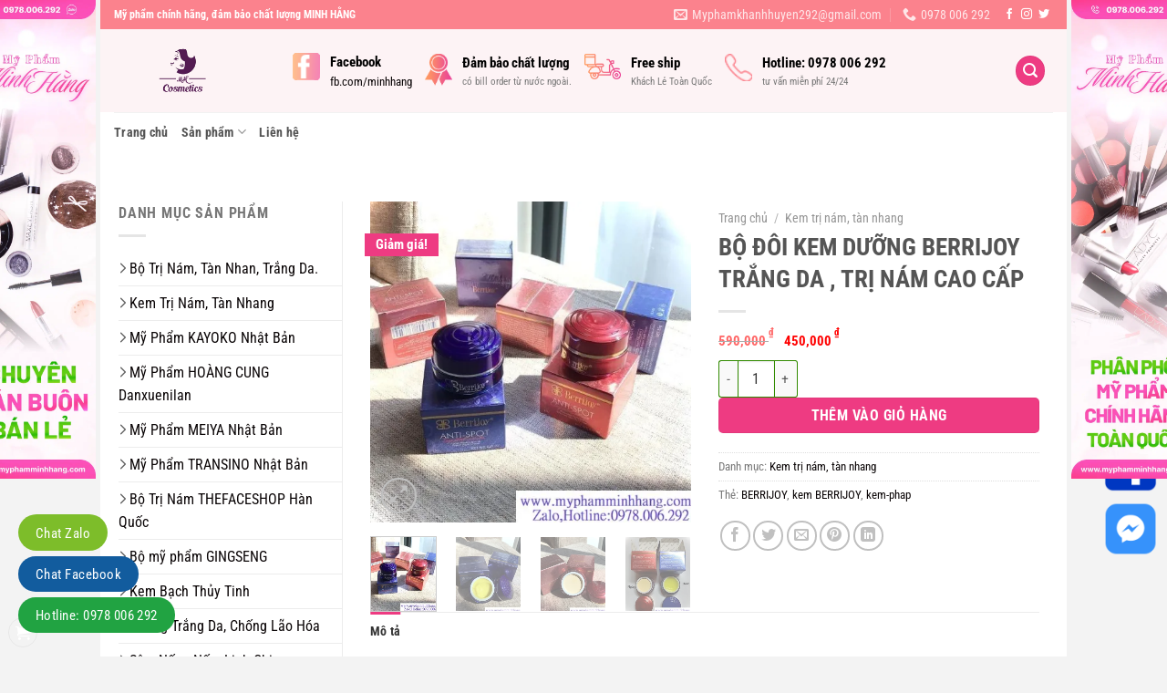

--- FILE ---
content_type: text/html; charset=UTF-8
request_url: https://myphamminhhang.com/san-pham/bo-doi-kem-duong-berrijoy-trang-da-tri-nam-cao-cap/
body_size: 46219
content:
<!DOCTYPE html>
<html lang="vi" class="loading-site no-js">
<head><meta charset="UTF-8" /><script>if(navigator.userAgent.match(/MSIE|Internet Explorer/i)||navigator.userAgent.match(/Trident\/7\..*?rv:11/i)){var href=document.location.href;if(!href.match(/[?&]nowprocket/)){if(href.indexOf("?")==-1){if(href.indexOf("#")==-1){document.location.href=href+"?nowprocket=1"}else{document.location.href=href.replace("#","?nowprocket=1#")}}else{if(href.indexOf("#")==-1){document.location.href=href+"&nowprocket=1"}else{document.location.href=href.replace("#","&nowprocket=1#")}}}}</script><script>(()=>{class RocketLazyLoadScripts{constructor(){this.v="1.2.6",this.triggerEvents=["keydown","mousedown","mousemove","touchmove","touchstart","touchend","wheel"],this.userEventHandler=this.t.bind(this),this.touchStartHandler=this.i.bind(this),this.touchMoveHandler=this.o.bind(this),this.touchEndHandler=this.h.bind(this),this.clickHandler=this.u.bind(this),this.interceptedClicks=[],this.interceptedClickListeners=[],this.l(this),window.addEventListener("pageshow",(t=>{this.persisted=t.persisted,this.everythingLoaded&&this.m()})),this.CSPIssue=sessionStorage.getItem("rocketCSPIssue"),document.addEventListener("securitypolicyviolation",(t=>{this.CSPIssue||"script-src-elem"!==t.violatedDirective||"data"!==t.blockedURI||(this.CSPIssue=!0,sessionStorage.setItem("rocketCSPIssue",!0))})),document.addEventListener("DOMContentLoaded",(()=>{this.k()})),this.delayedScripts={normal:[],async:[],defer:[]},this.trash=[],this.allJQueries=[]}p(t){document.hidden?t.t():(this.triggerEvents.forEach((e=>window.addEventListener(e,t.userEventHandler,{passive:!0}))),window.addEventListener("touchstart",t.touchStartHandler,{passive:!0}),window.addEventListener("mousedown",t.touchStartHandler),document.addEventListener("visibilitychange",t.userEventHandler))}_(){this.triggerEvents.forEach((t=>window.removeEventListener(t,this.userEventHandler,{passive:!0}))),document.removeEventListener("visibilitychange",this.userEventHandler)}i(t){"HTML"!==t.target.tagName&&(window.addEventListener("touchend",this.touchEndHandler),window.addEventListener("mouseup",this.touchEndHandler),window.addEventListener("touchmove",this.touchMoveHandler,{passive:!0}),window.addEventListener("mousemove",this.touchMoveHandler),t.target.addEventListener("click",this.clickHandler),this.L(t.target,!0),this.S(t.target,"onclick","rocket-onclick"),this.C())}o(t){window.removeEventListener("touchend",this.touchEndHandler),window.removeEventListener("mouseup",this.touchEndHandler),window.removeEventListener("touchmove",this.touchMoveHandler,{passive:!0}),window.removeEventListener("mousemove",this.touchMoveHandler),t.target.removeEventListener("click",this.clickHandler),this.L(t.target,!1),this.S(t.target,"rocket-onclick","onclick"),this.M()}h(){window.removeEventListener("touchend",this.touchEndHandler),window.removeEventListener("mouseup",this.touchEndHandler),window.removeEventListener("touchmove",this.touchMoveHandler,{passive:!0}),window.removeEventListener("mousemove",this.touchMoveHandler)}u(t){t.target.removeEventListener("click",this.clickHandler),this.L(t.target,!1),this.S(t.target,"rocket-onclick","onclick"),this.interceptedClicks.push(t),t.preventDefault(),t.stopPropagation(),t.stopImmediatePropagation(),this.M()}O(){window.removeEventListener("touchstart",this.touchStartHandler,{passive:!0}),window.removeEventListener("mousedown",this.touchStartHandler),this.interceptedClicks.forEach((t=>{t.target.dispatchEvent(new MouseEvent("click",{view:t.view,bubbles:!0,cancelable:!0}))}))}l(t){EventTarget.prototype.addEventListenerWPRocketBase=EventTarget.prototype.addEventListener,EventTarget.prototype.addEventListener=function(e,i,o){"click"!==e||t.windowLoaded||i===t.clickHandler||t.interceptedClickListeners.push({target:this,func:i,options:o}),(this||window).addEventListenerWPRocketBase(e,i,o)}}L(t,e){this.interceptedClickListeners.forEach((i=>{i.target===t&&(e?t.removeEventListener("click",i.func,i.options):t.addEventListener("click",i.func,i.options))})),t.parentNode!==document.documentElement&&this.L(t.parentNode,e)}D(){return new Promise((t=>{this.P?this.M=t:t()}))}C(){this.P=!0}M(){this.P=!1}S(t,e,i){t.hasAttribute&&t.hasAttribute(e)&&(event.target.setAttribute(i,event.target.getAttribute(e)),event.target.removeAttribute(e))}t(){this._(this),"loading"===document.readyState?document.addEventListener("DOMContentLoaded",this.R.bind(this)):this.R()}k(){let t=[];document.querySelectorAll("script[type=rocketlazyloadscript][data-rocket-src]").forEach((e=>{let i=e.getAttribute("data-rocket-src");if(i&&!i.startsWith("data:")){0===i.indexOf("//")&&(i=location.protocol+i);try{const o=new URL(i).origin;o!==location.origin&&t.push({src:o,crossOrigin:e.crossOrigin||"module"===e.getAttribute("data-rocket-type")})}catch(t){}}})),t=[...new Map(t.map((t=>[JSON.stringify(t),t]))).values()],this.T(t,"preconnect")}async R(){this.lastBreath=Date.now(),this.j(this),this.F(this),this.I(),this.W(),this.q(),await this.A(this.delayedScripts.normal),await this.A(this.delayedScripts.defer),await this.A(this.delayedScripts.async);try{await this.U(),await this.H(this),await this.J()}catch(t){console.error(t)}window.dispatchEvent(new Event("rocket-allScriptsLoaded")),this.everythingLoaded=!0,this.D().then((()=>{this.O()})),this.N()}W(){document.querySelectorAll("script[type=rocketlazyloadscript]").forEach((t=>{t.hasAttribute("data-rocket-src")?t.hasAttribute("async")&&!1!==t.async?this.delayedScripts.async.push(t):t.hasAttribute("defer")&&!1!==t.defer||"module"===t.getAttribute("data-rocket-type")?this.delayedScripts.defer.push(t):this.delayedScripts.normal.push(t):this.delayedScripts.normal.push(t)}))}async B(t){if(await this.G(),!0!==t.noModule||!("noModule"in HTMLScriptElement.prototype))return new Promise((e=>{let i;function o(){(i||t).setAttribute("data-rocket-status","executed"),e()}try{if(navigator.userAgent.indexOf("Firefox/")>0||""===navigator.vendor||this.CSPIssue)i=document.createElement("script"),[...t.attributes].forEach((t=>{let e=t.nodeName;"type"!==e&&("data-rocket-type"===e&&(e="type"),"data-rocket-src"===e&&(e="src"),i.setAttribute(e,t.nodeValue))})),t.text&&(i.text=t.text),i.hasAttribute("src")?(i.addEventListener("load",o),i.addEventListener("error",(function(){i.setAttribute("data-rocket-status","failed-network"),e()})),setTimeout((()=>{i.isConnected||e()}),1)):(i.text=t.text,o()),t.parentNode.replaceChild(i,t);else{const i=t.getAttribute("data-rocket-type"),s=t.getAttribute("data-rocket-src");i?(t.type=i,t.removeAttribute("data-rocket-type")):t.removeAttribute("type"),t.addEventListener("load",o),t.addEventListener("error",(i=>{this.CSPIssue&&i.target.src.startsWith("data:")?(console.log("WPRocket: data-uri blocked by CSP -> fallback"),t.removeAttribute("src"),this.B(t).then(e)):(t.setAttribute("data-rocket-status","failed-network"),e())})),s?(t.removeAttribute("data-rocket-src"),t.src=s):t.src="data:text/javascript;base64,"+window.btoa(unescape(encodeURIComponent(t.text)))}}catch(i){t.setAttribute("data-rocket-status","failed-transform"),e()}}));t.setAttribute("data-rocket-status","skipped")}async A(t){const e=t.shift();return e&&e.isConnected?(await this.B(e),this.A(t)):Promise.resolve()}q(){this.T([...this.delayedScripts.normal,...this.delayedScripts.defer,...this.delayedScripts.async],"preload")}T(t,e){var i=document.createDocumentFragment();t.forEach((t=>{const o=t.getAttribute&&t.getAttribute("data-rocket-src")||t.src;if(o&&!o.startsWith("data:")){const s=document.createElement("link");s.href=o,s.rel=e,"preconnect"!==e&&(s.as="script"),t.getAttribute&&"module"===t.getAttribute("data-rocket-type")&&(s.crossOrigin=!0),t.crossOrigin&&(s.crossOrigin=t.crossOrigin),t.integrity&&(s.integrity=t.integrity),i.appendChild(s),this.trash.push(s)}})),document.head.appendChild(i)}j(t){let e={};function i(i,o){return e[o].eventsToRewrite.indexOf(i)>=0&&!t.everythingLoaded?"rocket-"+i:i}function o(t,o){!function(t){e[t]||(e[t]={originalFunctions:{add:t.addEventListener,remove:t.removeEventListener},eventsToRewrite:[]},t.addEventListener=function(){arguments[0]=i(arguments[0],t),e[t].originalFunctions.add.apply(t,arguments)},t.removeEventListener=function(){arguments[0]=i(arguments[0],t),e[t].originalFunctions.remove.apply(t,arguments)})}(t),e[t].eventsToRewrite.push(o)}function s(e,i){let o=e[i];e[i]=null,Object.defineProperty(e,i,{get:()=>o||function(){},set(s){t.everythingLoaded?o=s:e["rocket"+i]=o=s}})}o(document,"DOMContentLoaded"),o(window,"DOMContentLoaded"),o(window,"load"),o(window,"pageshow"),o(document,"readystatechange"),s(document,"onreadystatechange"),s(window,"onload"),s(window,"onpageshow");try{Object.defineProperty(document,"readyState",{get:()=>t.rocketReadyState,set(e){t.rocketReadyState=e},configurable:!0}),document.readyState="loading"}catch(t){console.log("WPRocket DJE readyState conflict, bypassing")}}F(t){let e;function i(e){return t.everythingLoaded?e:e.split(" ").map((t=>"load"===t||0===t.indexOf("load.")?"rocket-jquery-load":t)).join(" ")}function o(o){function s(t){const e=o.fn[t];o.fn[t]=o.fn.init.prototype[t]=function(){return this[0]===window&&("string"==typeof arguments[0]||arguments[0]instanceof String?arguments[0]=i(arguments[0]):"object"==typeof arguments[0]&&Object.keys(arguments[0]).forEach((t=>{const e=arguments[0][t];delete arguments[0][t],arguments[0][i(t)]=e}))),e.apply(this,arguments),this}}o&&o.fn&&!t.allJQueries.includes(o)&&(o.fn.ready=o.fn.init.prototype.ready=function(e){return t.domReadyFired?e.bind(document)(o):document.addEventListener("rocket-DOMContentLoaded",(()=>e.bind(document)(o))),o([])},s("on"),s("one"),t.allJQueries.push(o)),e=o}o(window.jQuery),Object.defineProperty(window,"jQuery",{get:()=>e,set(t){o(t)}})}async H(t){const e=document.querySelector("script[data-webpack]");e&&(await async function(){return new Promise((t=>{e.addEventListener("load",t),e.addEventListener("error",t)}))}(),await t.K(),await t.H(t))}async U(){this.domReadyFired=!0;try{document.readyState="interactive"}catch(t){}await this.G(),document.dispatchEvent(new Event("rocket-readystatechange")),await this.G(),document.rocketonreadystatechange&&document.rocketonreadystatechange(),await this.G(),document.dispatchEvent(new Event("rocket-DOMContentLoaded")),await this.G(),window.dispatchEvent(new Event("rocket-DOMContentLoaded"))}async J(){try{document.readyState="complete"}catch(t){}await this.G(),document.dispatchEvent(new Event("rocket-readystatechange")),await this.G(),document.rocketonreadystatechange&&document.rocketonreadystatechange(),await this.G(),window.dispatchEvent(new Event("rocket-load")),await this.G(),window.rocketonload&&window.rocketonload(),await this.G(),this.allJQueries.forEach((t=>t(window).trigger("rocket-jquery-load"))),await this.G();const t=new Event("rocket-pageshow");t.persisted=this.persisted,window.dispatchEvent(t),await this.G(),window.rocketonpageshow&&window.rocketonpageshow({persisted:this.persisted}),this.windowLoaded=!0}m(){document.onreadystatechange&&document.onreadystatechange(),window.onload&&window.onload(),window.onpageshow&&window.onpageshow({persisted:this.persisted})}I(){const t=new Map;document.write=document.writeln=function(e){const i=document.currentScript;i||console.error("WPRocket unable to document.write this: "+e);const o=document.createRange(),s=i.parentElement;let n=t.get(i);void 0===n&&(n=i.nextSibling,t.set(i,n));const c=document.createDocumentFragment();o.setStart(c,0),c.appendChild(o.createContextualFragment(e)),s.insertBefore(c,n)}}async G(){Date.now()-this.lastBreath>45&&(await this.K(),this.lastBreath=Date.now())}async K(){return document.hidden?new Promise((t=>setTimeout(t))):new Promise((t=>requestAnimationFrame(t)))}N(){this.trash.forEach((t=>t.remove()))}static run(){const t=new RocketLazyLoadScripts;t.p(t)}}RocketLazyLoadScripts.run()})();</script>
	
	<link rel="profile" href="https://gmpg.org/xfn/11" />
	<link rel="pingback" href="https://myphamminhhang.com/xmlrpc.php" />

	<script type="rocketlazyloadscript">(function(html){html.className = html.className.replace(/\bno-js\b/,'js')})(document.documentElement);</script>
<meta name='robots' content='index, follow, max-image-preview:large, max-snippet:-1, max-video-preview:-1' />
	<style>img:is([sizes="auto" i], [sizes^="auto," i]) { contain-intrinsic-size: 3000px 1500px }</style>
	<meta name="viewport" content="width=device-width, initial-scale=1" /><script type="rocketlazyloadscript">window._wca = window._wca || [];</script>

	<!-- This site is optimized with the Yoast SEO plugin v23.8 - https://yoast.com/wordpress/plugins/seo/ -->
	<title>BỘ KEM BERRIJOY PHÁP TRỊ NÁM, TÀN NHANG</title>
	<meta name="description" content="Kem Berrijoy được sản xuất trên công nghệ hiện đại của Pháp , chiết xuất từ các loại thảo dược từ thiên nhiên giúp tái tạo da để có làn da tươi mới" />
	<link rel="canonical" href="https://myphamminhhang.com/san-pham/bo-doi-kem-duong-berrijoy-trang-da-tri-nam-cao-cap/" />
	<meta property="og:locale" content="vi_VN" />
	<meta property="og:type" content="article" />
	<meta property="og:title" content="BỘ KEM BERRIJOY PHÁP TRỊ NÁM, TÀN NHANG" />
	<meta property="og:description" content="Kem Berrijoy được sản xuất trên công nghệ hiện đại của Pháp , chiết xuất từ các loại thảo dược từ thiên nhiên giúp tái tạo da để có làn da tươi mới" />
	<meta property="og:url" content="https://myphamminhhang.com/san-pham/bo-doi-kem-duong-berrijoy-trang-da-tri-nam-cao-cap/" />
	<meta property="og:site_name" content="Mỹ phẩm Minh Hằng" />
	<meta property="article:modified_time" content="2024-06-25T06:40:24+00:00" />
	<meta property="og:image" content="https://myphamminhhang.com/wp-content/uploads/2022/01/kem-berrijoy-phap-tri-nam-tan-nhang-duong-trang-da-ngay-dem-6_result_result_result.jpg" />
	<meta property="og:image:width" content="600" />
	<meta property="og:image:height" content="600" />
	<meta property="og:image:type" content="image/jpeg" />
	<meta name="twitter:card" content="summary_large_image" />
	<meta name="twitter:label1" content="Ước tính thời gian đọc" />
	<meta name="twitter:data1" content="3 phút" />
	<script type="application/ld+json" class="yoast-schema-graph">{"@context":"https://schema.org","@graph":[{"@type":"WebPage","@id":"https://myphamminhhang.com/san-pham/bo-doi-kem-duong-berrijoy-trang-da-tri-nam-cao-cap/","url":"https://myphamminhhang.com/san-pham/bo-doi-kem-duong-berrijoy-trang-da-tri-nam-cao-cap/","name":"BỘ KEM BERRIJOY PHÁP TRỊ NÁM, TÀN NHANG","isPartOf":{"@id":"https://myphamminhhang.com/#website"},"primaryImageOfPage":{"@id":"https://myphamminhhang.com/san-pham/bo-doi-kem-duong-berrijoy-trang-da-tri-nam-cao-cap/#primaryimage"},"image":{"@id":"https://myphamminhhang.com/san-pham/bo-doi-kem-duong-berrijoy-trang-da-tri-nam-cao-cap/#primaryimage"},"thumbnailUrl":"https://i0.wp.com/myphamminhhang.com/wp-content/uploads/2022/01/kem-berrijoy-phap-tri-nam-tan-nhang-duong-trang-da-ngay-dem-6_result_result_result.jpg?fit=600%2C600&ssl=1","datePublished":"2022-01-08T03:19:01+00:00","dateModified":"2024-06-25T06:40:24+00:00","description":"Kem Berrijoy được sản xuất trên công nghệ hiện đại của Pháp , chiết xuất từ các loại thảo dược từ thiên nhiên giúp tái tạo da để có làn da tươi mới","breadcrumb":{"@id":"https://myphamminhhang.com/san-pham/bo-doi-kem-duong-berrijoy-trang-da-tri-nam-cao-cap/#breadcrumb"},"inLanguage":"vi","potentialAction":[{"@type":"ReadAction","target":["https://myphamminhhang.com/san-pham/bo-doi-kem-duong-berrijoy-trang-da-tri-nam-cao-cap/"]}]},{"@type":"ImageObject","inLanguage":"vi","@id":"https://myphamminhhang.com/san-pham/bo-doi-kem-duong-berrijoy-trang-da-tri-nam-cao-cap/#primaryimage","url":"https://i0.wp.com/myphamminhhang.com/wp-content/uploads/2022/01/kem-berrijoy-phap-tri-nam-tan-nhang-duong-trang-da-ngay-dem-6_result_result_result.jpg?fit=600%2C600&ssl=1","contentUrl":"https://i0.wp.com/myphamminhhang.com/wp-content/uploads/2022/01/kem-berrijoy-phap-tri-nam-tan-nhang-duong-trang-da-ngay-dem-6_result_result_result.jpg?fit=600%2C600&ssl=1","width":600,"height":600},{"@type":"BreadcrumbList","@id":"https://myphamminhhang.com/san-pham/bo-doi-kem-duong-berrijoy-trang-da-tri-nam-cao-cap/#breadcrumb","itemListElement":[{"@type":"ListItem","position":1,"name":"Trang chủ","item":"https://myphamminhhang.com/"},{"@type":"ListItem","position":2,"name":"Cửa hàng","item":"https://myphamminhhang.com/cua-hang/"},{"@type":"ListItem","position":3,"name":"BỘ ĐÔI KEM DƯỠNG BERRIJOY TRẮNG DA , TRỊ NÁM CAO CẤP"}]},{"@type":"WebSite","@id":"https://myphamminhhang.com/#website","url":"https://myphamminhhang.com/","name":"Mỹ phẩm mình hằng","description":"","publisher":{"@id":"https://myphamminhhang.com/#/schema/person/841457f9d011a20c7f79e84fbab8c2ad"},"potentialAction":[{"@type":"SearchAction","target":{"@type":"EntryPoint","urlTemplate":"https://myphamminhhang.com/?s={search_term_string}"},"query-input":{"@type":"PropertyValueSpecification","valueRequired":true,"valueName":"search_term_string"}}],"inLanguage":"vi"},{"@type":["Person","Organization"],"@id":"https://myphamminhhang.com/#/schema/person/841457f9d011a20c7f79e84fbab8c2ad","name":"admin","image":{"@type":"ImageObject","inLanguage":"vi","@id":"https://myphamminhhang.com/#/schema/person/image/","url":"https://secure.gravatar.com/avatar/cd78ba0c26421706914a772b6443e265?s=96&d=mm&r=g","contentUrl":"https://secure.gravatar.com/avatar/cd78ba0c26421706914a772b6443e265?s=96&d=mm&r=g","caption":"admin"},"logo":{"@id":"https://myphamminhhang.com/#/schema/person/image/"}}]}</script>
	<!-- / Yoast SEO plugin. -->


<link rel='dns-prefetch' href='//stats.wp.com' />
<link rel='dns-prefetch' href='//i0.wp.com' />
<link rel='dns-prefetch' href='//c0.wp.com' />
<link rel='prefetch' href='https://myphamminhhang.com/wp-content/themes/flatsome/assets/js/flatsome.js?ver=8e60d746741250b4dd4e' />
<link rel='prefetch' href='https://myphamminhhang.com/wp-content/themes/flatsome/assets/js/chunk.slider.js?ver=3.19.6' />
<link rel='prefetch' href='https://myphamminhhang.com/wp-content/themes/flatsome/assets/js/chunk.popups.js?ver=3.19.6' />
<link rel='prefetch' href='https://myphamminhhang.com/wp-content/themes/flatsome/assets/js/chunk.tooltips.js?ver=3.19.6' />
<link rel='prefetch' href='https://myphamminhhang.com/wp-content/themes/flatsome/assets/js/woocommerce.js?ver=dd6035ce106022a74757' />
<link rel="alternate" type="application/rss+xml" title="Dòng thông tin Mỹ phẩm Minh Hằng &raquo;" href="https://myphamminhhang.com/feed/" />
<link rel="alternate" type="application/rss+xml" title="Mỹ phẩm Minh Hằng &raquo; Dòng bình luận" href="https://myphamminhhang.com/comments/feed/" />
<style id='wp-block-library-inline-css' type='text/css'>
:root{--wp-admin-theme-color:#007cba;--wp-admin-theme-color--rgb:0,124,186;--wp-admin-theme-color-darker-10:#006ba1;--wp-admin-theme-color-darker-10--rgb:0,107,161;--wp-admin-theme-color-darker-20:#005a87;--wp-admin-theme-color-darker-20--rgb:0,90,135;--wp-admin-border-width-focus:2px;--wp-block-synced-color:#7a00df;--wp-block-synced-color--rgb:122,0,223;--wp-bound-block-color:var(--wp-block-synced-color)}@media (min-resolution:192dpi){:root{--wp-admin-border-width-focus:1.5px}}.wp-element-button{cursor:pointer}:root{--wp--preset--font-size--normal:16px;--wp--preset--font-size--huge:42px}:root .has-very-light-gray-background-color{background-color:#eee}:root .has-very-dark-gray-background-color{background-color:#313131}:root .has-very-light-gray-color{color:#eee}:root .has-very-dark-gray-color{color:#313131}:root .has-vivid-green-cyan-to-vivid-cyan-blue-gradient-background{background:linear-gradient(135deg,#00d084,#0693e3)}:root .has-purple-crush-gradient-background{background:linear-gradient(135deg,#34e2e4,#4721fb 50%,#ab1dfe)}:root .has-hazy-dawn-gradient-background{background:linear-gradient(135deg,#faaca8,#dad0ec)}:root .has-subdued-olive-gradient-background{background:linear-gradient(135deg,#fafae1,#67a671)}:root .has-atomic-cream-gradient-background{background:linear-gradient(135deg,#fdd79a,#004a59)}:root .has-nightshade-gradient-background{background:linear-gradient(135deg,#330968,#31cdcf)}:root .has-midnight-gradient-background{background:linear-gradient(135deg,#020381,#2874fc)}.has-regular-font-size{font-size:1em}.has-larger-font-size{font-size:2.625em}.has-normal-font-size{font-size:var(--wp--preset--font-size--normal)}.has-huge-font-size{font-size:var(--wp--preset--font-size--huge)}.has-text-align-center{text-align:center}.has-text-align-left{text-align:left}.has-text-align-right{text-align:right}#end-resizable-editor-section{display:none}.aligncenter{clear:both}.items-justified-left{justify-content:flex-start}.items-justified-center{justify-content:center}.items-justified-right{justify-content:flex-end}.items-justified-space-between{justify-content:space-between}.screen-reader-text{border:0;clip:rect(1px,1px,1px,1px);clip-path:inset(50%);height:1px;margin:-1px;overflow:hidden;padding:0;position:absolute;width:1px;word-wrap:normal!important}.screen-reader-text:focus{background-color:#ddd;clip:auto!important;clip-path:none;color:#444;display:block;font-size:1em;height:auto;left:5px;line-height:normal;padding:15px 23px 14px;text-decoration:none;top:5px;width:auto;z-index:100000}html :where(.has-border-color){border-style:solid}html :where([style*=border-top-color]){border-top-style:solid}html :where([style*=border-right-color]){border-right-style:solid}html :where([style*=border-bottom-color]){border-bottom-style:solid}html :where([style*=border-left-color]){border-left-style:solid}html :where([style*=border-width]){border-style:solid}html :where([style*=border-top-width]){border-top-style:solid}html :where([style*=border-right-width]){border-right-style:solid}html :where([style*=border-bottom-width]){border-bottom-style:solid}html :where([style*=border-left-width]){border-left-style:solid}html :where(img[class*=wp-image-]){height:auto;max-width:100%}:where(figure){margin:0 0 1em}html :where(.is-position-sticky){--wp-admin--admin-bar--position-offset:var(--wp-admin--admin-bar--height,0px)}@media screen and (max-width:600px){html :where(.is-position-sticky){--wp-admin--admin-bar--position-offset:0px}}
</style>
<link data-minify="1" rel='stylesheet' id='photoswipe-css' href='https://myphamminhhang.com/wp-content/cache/background-css/myphamminhhang.com/wp-content/cache/min/1/p/woocommerce/9.4.4/assets/css/photoswipe/photoswipe.min.css?ver=1766482528&wpr_t=1769622684' type='text/css' media='all' />
<link data-minify="1" rel='stylesheet' id='photoswipe-default-skin-css' href='https://myphamminhhang.com/wp-content/cache/background-css/myphamminhhang.com/wp-content/cache/min/1/p/woocommerce/9.4.4/assets/css/photoswipe/default-skin/default-skin.min.css?ver=1766482532&wpr_t=1769622684' type='text/css' media='all' />
<style id='woocommerce-inline-inline-css' type='text/css'>
.woocommerce form .form-row .required { visibility: visible; }
</style>
<link data-minify="1" rel='stylesheet' id='flatsome-main-css' href='https://myphamminhhang.com/wp-content/cache/background-css/myphamminhhang.com/wp-content/cache/min/1/wp-content/themes/flatsome/assets/css/flatsome.css?ver=1731475986&wpr_t=1769622684' type='text/css' media='all' />
<style id='flatsome-main-inline-css' type='text/css'>
@font-face {
				font-family: "fl-icons";
				font-display: block;
				src: url(https://myphamminhhang.com/wp-content/themes/flatsome/assets/css/icons/fl-icons.eot?v=3.19.6);
				src:
					url(https://myphamminhhang.com/wp-content/themes/flatsome/assets/css/icons/fl-icons.eot#iefix?v=3.19.6) format("embedded-opentype"),
					url(https://myphamminhhang.com/wp-content/themes/flatsome/assets/css/icons/fl-icons.woff2?v=3.19.6) format("woff2"),
					url(https://myphamminhhang.com/wp-content/themes/flatsome/assets/css/icons/fl-icons.ttf?v=3.19.6) format("truetype"),
					url(https://myphamminhhang.com/wp-content/themes/flatsome/assets/css/icons/fl-icons.woff?v=3.19.6) format("woff"),
					url(https://myphamminhhang.com/wp-content/themes/flatsome/assets/css/icons/fl-icons.svg?v=3.19.6#fl-icons) format("svg");
			}
</style>
<link data-minify="1" rel='stylesheet' id='flatsome-shop-css' href='https://myphamminhhang.com/wp-content/cache/min/1/wp-content/themes/flatsome/assets/css/flatsome-shop.css?ver=1731475986' type='text/css' media='all' />
<link data-minify="1" rel='stylesheet' id='flatsome-style-css' href='https://myphamminhhang.com/wp-content/cache/background-css/myphamminhhang.com/wp-content/cache/min/1/wp-content/themes/flatsome-child/style.css?ver=1731475986&wpr_t=1769622684' type='text/css' media='all' />
<style id='rocket-lazyload-inline-css' type='text/css'>
.rll-youtube-player{position:relative;padding-bottom:56.23%;height:0;overflow:hidden;max-width:100%;}.rll-youtube-player:focus-within{outline: 2px solid currentColor;outline-offset: 5px;}.rll-youtube-player iframe{position:absolute;top:0;left:0;width:100%;height:100%;z-index:100;background:0 0}.rll-youtube-player img{bottom:0;display:block;left:0;margin:auto;max-width:100%;width:100%;position:absolute;right:0;top:0;border:none;height:auto;-webkit-transition:.4s all;-moz-transition:.4s all;transition:.4s all}.rll-youtube-player img:hover{-webkit-filter:brightness(75%)}.rll-youtube-player .play{height:100%;width:100%;left:0;top:0;position:absolute;background:var(--wpr-bg-4aae062f-2cca-44e5-9335-49d0c7135ba8) no-repeat center;background-color: transparent !important;cursor:pointer;border:none;}
</style>
<script type="text/javascript" src="https://c0.wp.com/c/6.7.4/wp-includes/js/jquery/jquery.min.js" id="jquery-core-js"></script>
<script data-minify="1" type="text/javascript" src="https://myphamminhhang.com/wp-content/cache/min/1/c/6.7.4/wp-includes/js/jquery/jquery-migrate.min.js?ver=1759409153" id="jquery-migrate-js"></script>
<script data-minify="1" type="text/javascript" src="https://myphamminhhang.com/wp-content/cache/min/1/p/woocommerce/9.4.4/assets/js/jquery-blockui/jquery.blockUI.min.js?ver=1766482540" id="jquery-blockui-js" data-wp-strategy="defer" data-rocket-defer defer></script>
<script type="text/javascript" id="wc-add-to-cart-js-extra">
/* <![CDATA[ */
var wc_add_to_cart_params = {"ajax_url":"\/wp-admin\/admin-ajax.php","wc_ajax_url":"\/?wc-ajax=%%endpoint%%","i18n_view_cart":"Xem gi\u1ecf h\u00e0ng","cart_url":"https:\/\/myphamminhhang.com\/gio-hang-2\/","is_cart":"","cart_redirect_after_add":"yes"};
/* ]]> */
</script>
<script data-minify="1" type="text/javascript" src="https://myphamminhhang.com/wp-content/cache/min/1/p/woocommerce/9.4.4/assets/js/frontend/add-to-cart.min.js?ver=1766482544" id="wc-add-to-cart-js" defer="defer" data-wp-strategy="defer"></script>
<script data-minify="1" type="text/javascript" src="https://myphamminhhang.com/wp-content/cache/min/1/p/woocommerce/9.4.4/assets/js/photoswipe/photoswipe.min.js?ver=1766482548" id="photoswipe-js" defer="defer" data-wp-strategy="defer"></script>
<script data-minify="1" type="text/javascript" src="https://myphamminhhang.com/wp-content/cache/min/1/p/woocommerce/9.4.4/assets/js/photoswipe/photoswipe-ui-default.min.js?ver=1766482552" id="photoswipe-ui-default-js" defer="defer" data-wp-strategy="defer"></script>
<script type="text/javascript" id="wc-single-product-js-extra">
/* <![CDATA[ */
var wc_single_product_params = {"i18n_required_rating_text":"Vui l\u00f2ng ch\u1ecdn m\u1ed9t m\u1ee9c \u0111\u00e1nh gi\u00e1","review_rating_required":"yes","flexslider":{"rtl":false,"animation":"slide","smoothHeight":true,"directionNav":false,"controlNav":"thumbnails","slideshow":false,"animationSpeed":500,"animationLoop":false,"allowOneSlide":false},"zoom_enabled":"","zoom_options":[],"photoswipe_enabled":"1","photoswipe_options":{"shareEl":false,"closeOnScroll":false,"history":false,"hideAnimationDuration":0,"showAnimationDuration":0},"flexslider_enabled":""};
/* ]]> */
</script>
<script data-minify="1" type="text/javascript" src="https://myphamminhhang.com/wp-content/cache/min/1/p/woocommerce/9.4.4/assets/js/frontend/single-product.min.js?ver=1766482556" id="wc-single-product-js" defer="defer" data-wp-strategy="defer"></script>
<script data-minify="1" type="text/javascript" src="https://myphamminhhang.com/wp-content/cache/min/1/p/woocommerce/9.4.4/assets/js/js-cookie/js.cookie.min.js?ver=1766482560" id="js-cookie-js" data-wp-strategy="defer" data-rocket-defer defer></script>
<script type="text/javascript" src="https://stats.wp.com/s-202605.js" id="woocommerce-analytics-js" defer="defer" data-wp-strategy="defer"></script>
<link rel="https://api.w.org/" href="https://myphamminhhang.com/wp-json/" /><link rel="alternate" title="JSON" type="application/json" href="https://myphamminhhang.com/wp-json/wp/v2/product/5488" /><link rel="EditURI" type="application/rsd+xml" title="RSD" href="https://myphamminhhang.com/xmlrpc.php?rsd" />
<meta name="generator" content="WordPress 6.7.4" />
<meta name="generator" content="WooCommerce 9.4.4" />
<link rel='shortlink' href='https://myphamminhhang.com/?p=5488' />
<link rel="alternate" title="oNhúng (JSON)" type="application/json+oembed" href="https://myphamminhhang.com/wp-json/oembed/1.0/embed?url=https%3A%2F%2Fmyphamminhhang.com%2Fsan-pham%2Fbo-doi-kem-duong-berrijoy-trang-da-tri-nam-cao-cap%2F" />
<link rel="alternate" title="oNhúng (XML)" type="text/xml+oembed" href="https://myphamminhhang.com/wp-json/oembed/1.0/embed?url=https%3A%2F%2Fmyphamminhhang.com%2Fsan-pham%2Fbo-doi-kem-duong-berrijoy-trang-da-tri-nam-cao-cap%2F&#038;format=xml" />
	<style>img#wpstats{display:none}</style>
		<!-- Google Tag Manager -->
<script type="rocketlazyloadscript">(function(w,d,s,l,i){w[l]=w[l]||[];w[l].push({'gtm.start':
new Date().getTime(),event:'gtm.js'});var f=d.getElementsByTagName(s)[0],
j=d.createElement(s),dl=l!='dataLayer'?'&l='+l:'';j.async=true;j.src=
'https://www.googletagmanager.com/gtm.js?id='+i+dl;f.parentNode.insertBefore(j,f);
})(window,document,'script','dataLayer','GTM-TNBLK2J');</script>
<!-- End Google Tag Manager -->

	<noscript><style>.woocommerce-product-gallery{ opacity: 1 !important; }</style></noscript>
	<style class='wp-fonts-local' type='text/css'>
@font-face{font-family:Inter;font-style:normal;font-weight:300 900;font-display:fallback;src:url('https://myphamminhhang.com/wp-content/plugins/woocommerce/assets/fonts/Inter-VariableFont_slnt,wght.woff2') format('woff2');font-stretch:normal;}
@font-face{font-family:Cardo;font-style:normal;font-weight:400;font-display:fallback;src:url('https://myphamminhhang.com/wp-content/plugins/woocommerce/assets/fonts/cardo_normal_400.woff2') format('woff2');}
</style>
<link rel="icon" href="https://i0.wp.com/myphamminhhang.com/wp-content/uploads/2018/08/cropped-dd.png?fit=32%2C32&#038;ssl=1" sizes="32x32" />
<link rel="icon" href="https://i0.wp.com/myphamminhhang.com/wp-content/uploads/2018/08/cropped-dd.png?fit=192%2C192&#038;ssl=1" sizes="192x192" />
<link rel="apple-touch-icon" href="https://i0.wp.com/myphamminhhang.com/wp-content/uploads/2018/08/cropped-dd.png?fit=180%2C180&#038;ssl=1" />
<meta name="msapplication-TileImage" content="https://i0.wp.com/myphamminhhang.com/wp-content/uploads/2018/08/cropped-dd.png?fit=270%2C270&#038;ssl=1" />
<style id="custom-css" type="text/css">:root {--primary-color: #ee3b82;--fs-color-primary: #ee3b82;--fs-color-secondary: #d26e4b;--fs-color-success: #7a9c59;--fs-color-alert: #b20000;--fs-experimental-link-color: #334862;--fs-experimental-link-color-hover: #111;}.tooltipster-base {--tooltip-color: #fff;--tooltip-bg-color: #000;}.off-canvas-right .mfp-content, .off-canvas-left .mfp-content {--drawer-width: 300px;}.off-canvas .mfp-content.off-canvas-cart {--drawer-width: 360px;}.header-main{height: 91px}#logo img{max-height: 91px}#logo{width:166px;}.header-bottom{min-height: 43px}.header-top{min-height: 30px}.transparent .header-main{height: 30px}.transparent #logo img{max-height: 30px}.has-transparent + .page-title:first-of-type,.has-transparent + #main > .page-title,.has-transparent + #main > div > .page-title,.has-transparent + #main .page-header-wrapper:first-of-type .page-title{padding-top: 110px;}.header.show-on-scroll,.stuck .header-main{height:70px!important}.stuck #logo img{max-height: 70px!important}.header-bg-color {background-color: #fdf3f5}.header-bottom {background-color: #ffffff}.header-main .nav > li > a{line-height: 16px }.header-bottom-nav > li > a{line-height: 16px }@media (max-width: 549px) {.header-main{height: 70px}#logo img{max-height: 70px}}.header-top{background-color:#fb828d!important;}body{font-size: 101%;}@media screen and (max-width: 549px){body{font-size: 101%;}}body{font-family: "Roboto Condensed", sans-serif;}body {font-weight: 400;font-style: normal;}.nav > li > a {font-family: "Roboto Condensed", sans-serif;}.mobile-sidebar-levels-2 .nav > li > ul > li > a {font-family: "Roboto Condensed", sans-serif;}.nav > li > a,.mobile-sidebar-levels-2 .nav > li > ul > li > a {font-weight: 700;font-style: normal;}h1,h2,h3,h4,h5,h6,.heading-font, .off-canvas-center .nav-sidebar.nav-vertical > li > a{font-family: "Roboto Condensed", sans-serif;}h1,h2,h3,h4,h5,h6,.heading-font,.banner h1,.banner h2 {font-weight: 700;font-style: normal;}.alt-font{font-family: "Dancing Script", sans-serif;}.header:not(.transparent) .header-nav-main.nav > li > a {color: rgba(255,255,255,0.8);}.header:not(.transparent) .header-nav-main.nav > li > a:hover,.header:not(.transparent) .header-nav-main.nav > li.active > a,.header:not(.transparent) .header-nav-main.nav > li.current > a,.header:not(.transparent) .header-nav-main.nav > li > a.active,.header:not(.transparent) .header-nav-main.nav > li > a.current{color: #ee3880;}.header-nav-main.nav-line-bottom > li > a:before,.header-nav-main.nav-line-grow > li > a:before,.header-nav-main.nav-line > li > a:before,.header-nav-main.nav-box > li > a:hover,.header-nav-main.nav-box > li.active > a,.header-nav-main.nav-pills > li > a:hover,.header-nav-main.nav-pills > li.active > a{color:#FFF!important;background-color: #ee3880;}.header:not(.transparent) .header-bottom-nav.nav > li > a{color: #545454;}.header:not(.transparent) .header-bottom-nav.nav > li > a:hover,.header:not(.transparent) .header-bottom-nav.nav > li.active > a,.header:not(.transparent) .header-bottom-nav.nav > li.current > a,.header:not(.transparent) .header-bottom-nav.nav > li > a.active,.header:not(.transparent) .header-bottom-nav.nav > li > a.current{color: #ee3880;}.header-bottom-nav.nav-line-bottom > li > a:before,.header-bottom-nav.nav-line-grow > li > a:before,.header-bottom-nav.nav-line > li > a:before,.header-bottom-nav.nav-box > li > a:hover,.header-bottom-nav.nav-box > li.active > a,.header-bottom-nav.nav-pills > li > a:hover,.header-bottom-nav.nav-pills > li.active > a{color:#FFF!important;background-color: #ee3880;}.shop-page-title.featured-title .title-bg{ background-image: var(--wpr-bg-954b052b-ae22-4549-ab99-ef4bd9338be5)!important;}@media screen and (min-width: 550px){.products .box-vertical .box-image{min-width: 247px!important;width: 247px!important;}}.nav-vertical-fly-out > li + li {border-top-width: 1px; border-top-style: solid;}.label-new.menu-item > a:after{content:"Mới";}.label-hot.menu-item > a:after{content:"Nổi bật";}.label-sale.menu-item > a:after{content:"Giảm giá";}.label-popular.menu-item > a:after{content:"Phổ biến";}</style><style id="kirki-inline-styles">/* cyrillic-ext */
@font-face {
  font-family: 'Roboto Condensed';
  font-style: normal;
  font-weight: 400;
  font-display: swap;
  src: url(https://myphamminhhang.com/wp-content/fonts/roboto-condensed/ieVl2ZhZI2eCN5jzbjEETS9weq8-19-7DRs5.woff2) format('woff2');
  unicode-range: U+0460-052F, U+1C80-1C8A, U+20B4, U+2DE0-2DFF, U+A640-A69F, U+FE2E-FE2F;
}
/* cyrillic */
@font-face {
  font-family: 'Roboto Condensed';
  font-style: normal;
  font-weight: 400;
  font-display: swap;
  src: url(https://myphamminhhang.com/wp-content/fonts/roboto-condensed/ieVl2ZhZI2eCN5jzbjEETS9weq8-19a7DRs5.woff2) format('woff2');
  unicode-range: U+0301, U+0400-045F, U+0490-0491, U+04B0-04B1, U+2116;
}
/* greek-ext */
@font-face {
  font-family: 'Roboto Condensed';
  font-style: normal;
  font-weight: 400;
  font-display: swap;
  src: url(https://myphamminhhang.com/wp-content/fonts/roboto-condensed/ieVl2ZhZI2eCN5jzbjEETS9weq8-1967DRs5.woff2) format('woff2');
  unicode-range: U+1F00-1FFF;
}
/* greek */
@font-face {
  font-family: 'Roboto Condensed';
  font-style: normal;
  font-weight: 400;
  font-display: swap;
  src: url(https://myphamminhhang.com/wp-content/fonts/roboto-condensed/ieVl2ZhZI2eCN5jzbjEETS9weq8-19G7DRs5.woff2) format('woff2');
  unicode-range: U+0370-0377, U+037A-037F, U+0384-038A, U+038C, U+038E-03A1, U+03A3-03FF;
}
/* vietnamese */
@font-face {
  font-family: 'Roboto Condensed';
  font-style: normal;
  font-weight: 400;
  font-display: swap;
  src: url(https://myphamminhhang.com/wp-content/fonts/roboto-condensed/ieVl2ZhZI2eCN5jzbjEETS9weq8-1927DRs5.woff2) format('woff2');
  unicode-range: U+0102-0103, U+0110-0111, U+0128-0129, U+0168-0169, U+01A0-01A1, U+01AF-01B0, U+0300-0301, U+0303-0304, U+0308-0309, U+0323, U+0329, U+1EA0-1EF9, U+20AB;
}
/* latin-ext */
@font-face {
  font-family: 'Roboto Condensed';
  font-style: normal;
  font-weight: 400;
  font-display: swap;
  src: url(https://myphamminhhang.com/wp-content/fonts/roboto-condensed/ieVl2ZhZI2eCN5jzbjEETS9weq8-19y7DRs5.woff2) format('woff2');
  unicode-range: U+0100-02BA, U+02BD-02C5, U+02C7-02CC, U+02CE-02D7, U+02DD-02FF, U+0304, U+0308, U+0329, U+1D00-1DBF, U+1E00-1E9F, U+1EF2-1EFF, U+2020, U+20A0-20AB, U+20AD-20C0, U+2113, U+2C60-2C7F, U+A720-A7FF;
}
/* latin */
@font-face {
  font-family: 'Roboto Condensed';
  font-style: normal;
  font-weight: 400;
  font-display: swap;
  src: url(https://myphamminhhang.com/wp-content/fonts/roboto-condensed/ieVl2ZhZI2eCN5jzbjEETS9weq8-19K7DQ.woff2) format('woff2');
  unicode-range: U+0000-00FF, U+0131, U+0152-0153, U+02BB-02BC, U+02C6, U+02DA, U+02DC, U+0304, U+0308, U+0329, U+2000-206F, U+20AC, U+2122, U+2191, U+2193, U+2212, U+2215, U+FEFF, U+FFFD;
}
/* cyrillic-ext */
@font-face {
  font-family: 'Roboto Condensed';
  font-style: normal;
  font-weight: 700;
  font-display: swap;
  src: url(https://myphamminhhang.com/wp-content/fonts/roboto-condensed/ieVl2ZhZI2eCN5jzbjEETS9weq8-19-7DRs5.woff2) format('woff2');
  unicode-range: U+0460-052F, U+1C80-1C8A, U+20B4, U+2DE0-2DFF, U+A640-A69F, U+FE2E-FE2F;
}
/* cyrillic */
@font-face {
  font-family: 'Roboto Condensed';
  font-style: normal;
  font-weight: 700;
  font-display: swap;
  src: url(https://myphamminhhang.com/wp-content/fonts/roboto-condensed/ieVl2ZhZI2eCN5jzbjEETS9weq8-19a7DRs5.woff2) format('woff2');
  unicode-range: U+0301, U+0400-045F, U+0490-0491, U+04B0-04B1, U+2116;
}
/* greek-ext */
@font-face {
  font-family: 'Roboto Condensed';
  font-style: normal;
  font-weight: 700;
  font-display: swap;
  src: url(https://myphamminhhang.com/wp-content/fonts/roboto-condensed/ieVl2ZhZI2eCN5jzbjEETS9weq8-1967DRs5.woff2) format('woff2');
  unicode-range: U+1F00-1FFF;
}
/* greek */
@font-face {
  font-family: 'Roboto Condensed';
  font-style: normal;
  font-weight: 700;
  font-display: swap;
  src: url(https://myphamminhhang.com/wp-content/fonts/roboto-condensed/ieVl2ZhZI2eCN5jzbjEETS9weq8-19G7DRs5.woff2) format('woff2');
  unicode-range: U+0370-0377, U+037A-037F, U+0384-038A, U+038C, U+038E-03A1, U+03A3-03FF;
}
/* vietnamese */
@font-face {
  font-family: 'Roboto Condensed';
  font-style: normal;
  font-weight: 700;
  font-display: swap;
  src: url(https://myphamminhhang.com/wp-content/fonts/roboto-condensed/ieVl2ZhZI2eCN5jzbjEETS9weq8-1927DRs5.woff2) format('woff2');
  unicode-range: U+0102-0103, U+0110-0111, U+0128-0129, U+0168-0169, U+01A0-01A1, U+01AF-01B0, U+0300-0301, U+0303-0304, U+0308-0309, U+0323, U+0329, U+1EA0-1EF9, U+20AB;
}
/* latin-ext */
@font-face {
  font-family: 'Roboto Condensed';
  font-style: normal;
  font-weight: 700;
  font-display: swap;
  src: url(https://myphamminhhang.com/wp-content/fonts/roboto-condensed/ieVl2ZhZI2eCN5jzbjEETS9weq8-19y7DRs5.woff2) format('woff2');
  unicode-range: U+0100-02BA, U+02BD-02C5, U+02C7-02CC, U+02CE-02D7, U+02DD-02FF, U+0304, U+0308, U+0329, U+1D00-1DBF, U+1E00-1E9F, U+1EF2-1EFF, U+2020, U+20A0-20AB, U+20AD-20C0, U+2113, U+2C60-2C7F, U+A720-A7FF;
}
/* latin */
@font-face {
  font-family: 'Roboto Condensed';
  font-style: normal;
  font-weight: 700;
  font-display: swap;
  src: url(https://myphamminhhang.com/wp-content/fonts/roboto-condensed/ieVl2ZhZI2eCN5jzbjEETS9weq8-19K7DQ.woff2) format('woff2');
  unicode-range: U+0000-00FF, U+0131, U+0152-0153, U+02BB-02BC, U+02C6, U+02DA, U+02DC, U+0304, U+0308, U+0329, U+2000-206F, U+20AC, U+2122, U+2191, U+2193, U+2212, U+2215, U+FEFF, U+FFFD;
}/* vietnamese */
@font-face {
  font-family: 'Dancing Script';
  font-style: normal;
  font-weight: 400;
  font-display: swap;
  src: url(https://myphamminhhang.com/wp-content/fonts/dancing-script/If2cXTr6YS-zF4S-kcSWSVi_sxjsohD9F50Ruu7BMSo3Rep8ltA.woff2) format('woff2');
  unicode-range: U+0102-0103, U+0110-0111, U+0128-0129, U+0168-0169, U+01A0-01A1, U+01AF-01B0, U+0300-0301, U+0303-0304, U+0308-0309, U+0323, U+0329, U+1EA0-1EF9, U+20AB;
}
/* latin-ext */
@font-face {
  font-family: 'Dancing Script';
  font-style: normal;
  font-weight: 400;
  font-display: swap;
  src: url(https://myphamminhhang.com/wp-content/fonts/dancing-script/If2cXTr6YS-zF4S-kcSWSVi_sxjsohD9F50Ruu7BMSo3ROp8ltA.woff2) format('woff2');
  unicode-range: U+0100-02BA, U+02BD-02C5, U+02C7-02CC, U+02CE-02D7, U+02DD-02FF, U+0304, U+0308, U+0329, U+1D00-1DBF, U+1E00-1E9F, U+1EF2-1EFF, U+2020, U+20A0-20AB, U+20AD-20C0, U+2113, U+2C60-2C7F, U+A720-A7FF;
}
/* latin */
@font-face {
  font-family: 'Dancing Script';
  font-style: normal;
  font-weight: 400;
  font-display: swap;
  src: url(https://myphamminhhang.com/wp-content/fonts/dancing-script/If2cXTr6YS-zF4S-kcSWSVi_sxjsohD9F50Ruu7BMSo3Sup8.woff2) format('woff2');
  unicode-range: U+0000-00FF, U+0131, U+0152-0153, U+02BB-02BC, U+02C6, U+02DA, U+02DC, U+0304, U+0308, U+0329, U+2000-206F, U+20AC, U+2122, U+2191, U+2193, U+2212, U+2215, U+FEFF, U+FFFD;
}</style><noscript><style id="rocket-lazyload-nojs-css">.rll-youtube-player, [data-lazy-src]{display:none !important;}</style></noscript><style id="wpr-lazyload-bg-container"></style><style id="wpr-lazyload-bg-exclusion"></style>
<noscript>
<style id="wpr-lazyload-bg-nostyle">button.pswp__button{--wpr-bg-efb11d2b-31b0-4b78-aa94-a42548dcc683: url('https://c0.wp.com/p/woocommerce/9.4.4/assets/css/photoswipe/default-skin/default-skin.png');}.pswp__button,.pswp__button--arrow--left:before,.pswp__button--arrow--right:before{--wpr-bg-57abe5bd-4d95-41b0-9ba2-8effbb4ead48: url('https://c0.wp.com/p/woocommerce/9.4.4/assets/css/photoswipe/default-skin/default-skin.png');}.pswp__preloader--active .pswp__preloader__icn{--wpr-bg-08483e33-2edb-4da1-89ed-410a2f1f0fc5: url('https://c0.wp.com/p/woocommerce/9.4.4/assets/css/photoswipe/default-skin/preloader.gif');}.pswp--svg .pswp__button,.pswp--svg .pswp__button--arrow--left:before,.pswp--svg .pswp__button--arrow--right:before{--wpr-bg-9932221b-e5b7-4d47-9c7f-7a0f53c463a6: url('https://c0.wp.com/p/woocommerce/9.4.4/assets/css/photoswipe/default-skin/default-skin.svg');}.fancy-underline:after{--wpr-bg-47aff235-601a-47ff-9e02-4fdab81e8bde: url('https://myphamminhhang.com/wp-content/themes/flatsome/assets/img/underline.png');}.slider-style-shadow .flickity-slider>:before{--wpr-bg-cdb2f6f9-ffcb-42fa-a65a-ffc1e00f22f3: url('https://myphamminhhang.com/wp-content/themes/flatsome/assets/img/shadow@2x.png');}.products__title:after{--wpr-bg-11aa71b4-6535-467b-88b8-3cd41aac0aeb: url('https://myphamminhhang.com/wp-content/themes/flatsome-child/images/icon-featured-2.png');}.rll-youtube-player .play{--wpr-bg-4aae062f-2cca-44e5-9335-49d0c7135ba8: url('https://myphamminhhang.com/wp-content/plugins/wp-rocket/assets/img/youtube.png');}.shop-page-title.featured-title .title-bg{--wpr-bg-954b052b-ae22-4549-ab99-ef4bd9338be5: url('https://myphamminhhang.com/wp-content/uploads/2022/01/kem-berrijoy-phap-tri-nam-tan-nhang-duong-trang-da-ngay-dem-6_result_result_result.jpg');}</style>
</noscript>
<script type="application/javascript">const rocket_pairs = [{"selector":"button.pswp__button","style":"button.pswp__button{--wpr-bg-efb11d2b-31b0-4b78-aa94-a42548dcc683: url('https:\/\/c0.wp.com\/p\/woocommerce\/9.4.4\/assets\/css\/photoswipe\/default-skin\/default-skin.png');}","hash":"efb11d2b-31b0-4b78-aa94-a42548dcc683","url":"https:\/\/c0.wp.com\/p\/woocommerce\/9.4.4\/assets\/css\/photoswipe\/default-skin\/default-skin.png"},{"selector":".pswp__button,.pswp__button--arrow--left,.pswp__button--arrow--right","style":".pswp__button,.pswp__button--arrow--left:before,.pswp__button--arrow--right:before{--wpr-bg-57abe5bd-4d95-41b0-9ba2-8effbb4ead48: url('https:\/\/c0.wp.com\/p\/woocommerce\/9.4.4\/assets\/css\/photoswipe\/default-skin\/default-skin.png');}","hash":"57abe5bd-4d95-41b0-9ba2-8effbb4ead48","url":"https:\/\/c0.wp.com\/p\/woocommerce\/9.4.4\/assets\/css\/photoswipe\/default-skin\/default-skin.png"},{"selector":".pswp__preloader--active .pswp__preloader__icn","style":".pswp__preloader--active .pswp__preloader__icn{--wpr-bg-08483e33-2edb-4da1-89ed-410a2f1f0fc5: url('https:\/\/c0.wp.com\/p\/woocommerce\/9.4.4\/assets\/css\/photoswipe\/default-skin\/preloader.gif');}","hash":"08483e33-2edb-4da1-89ed-410a2f1f0fc5","url":"https:\/\/c0.wp.com\/p\/woocommerce\/9.4.4\/assets\/css\/photoswipe\/default-skin\/preloader.gif"},{"selector":".pswp--svg .pswp__button,.pswp--svg .pswp__button--arrow--left,.pswp--svg .pswp__button--arrow--right","style":".pswp--svg .pswp__button,.pswp--svg .pswp__button--arrow--left:before,.pswp--svg .pswp__button--arrow--right:before{--wpr-bg-9932221b-e5b7-4d47-9c7f-7a0f53c463a6: url('https:\/\/c0.wp.com\/p\/woocommerce\/9.4.4\/assets\/css\/photoswipe\/default-skin\/default-skin.svg');}","hash":"9932221b-e5b7-4d47-9c7f-7a0f53c463a6","url":"https:\/\/c0.wp.com\/p\/woocommerce\/9.4.4\/assets\/css\/photoswipe\/default-skin\/default-skin.svg"},{"selector":".fancy-underline","style":".fancy-underline:after{--wpr-bg-47aff235-601a-47ff-9e02-4fdab81e8bde: url('https:\/\/myphamminhhang.com\/wp-content\/themes\/flatsome\/assets\/img\/underline.png');}","hash":"47aff235-601a-47ff-9e02-4fdab81e8bde","url":"https:\/\/myphamminhhang.com\/wp-content\/themes\/flatsome\/assets\/img\/underline.png"},{"selector":".slider-style-shadow .flickity-slider>*","style":".slider-style-shadow .flickity-slider>:before{--wpr-bg-cdb2f6f9-ffcb-42fa-a65a-ffc1e00f22f3: url('https:\/\/myphamminhhang.com\/wp-content\/themes\/flatsome\/assets\/img\/shadow@2x.png');}","hash":"cdb2f6f9-ffcb-42fa-a65a-ffc1e00f22f3","url":"https:\/\/myphamminhhang.com\/wp-content\/themes\/flatsome\/assets\/img\/shadow@2x.png"},{"selector":".products__title","style":".products__title:after{--wpr-bg-11aa71b4-6535-467b-88b8-3cd41aac0aeb: url('https:\/\/myphamminhhang.com\/wp-content\/themes\/flatsome-child\/images\/icon-featured-2.png');}","hash":"11aa71b4-6535-467b-88b8-3cd41aac0aeb","url":"https:\/\/myphamminhhang.com\/wp-content\/themes\/flatsome-child\/images\/icon-featured-2.png"},{"selector":".rll-youtube-player .play","style":".rll-youtube-player .play{--wpr-bg-4aae062f-2cca-44e5-9335-49d0c7135ba8: url('https:\/\/myphamminhhang.com\/wp-content\/plugins\/wp-rocket\/assets\/img\/youtube.png');}","hash":"4aae062f-2cca-44e5-9335-49d0c7135ba8","url":"https:\/\/myphamminhhang.com\/wp-content\/plugins\/wp-rocket\/assets\/img\/youtube.png"},{"selector":".shop-page-title.featured-title .title-bg","style":".shop-page-title.featured-title .title-bg{--wpr-bg-954b052b-ae22-4549-ab99-ef4bd9338be5: url('https:\/\/myphamminhhang.com\/wp-content\/uploads\/2022\/01\/kem-berrijoy-phap-tri-nam-tan-nhang-duong-trang-da-ngay-dem-6_result_result_result.jpg');}","hash":"954b052b-ae22-4549-ab99-ef4bd9338be5","url":"https:\/\/myphamminhhang.com\/wp-content\/uploads\/2022\/01\/kem-berrijoy-phap-tri-nam-tan-nhang-duong-trang-da-ngay-dem-6_result_result_result.jpg"}]; const rocket_excluded_pairs = [];</script></head>

<body data-rsssl=1 class="product-template-default single single-product postid-5488 theme-flatsome woocommerce woocommerce-page woocommerce-no-js boxed lightbox nav-dropdown-has-arrow nav-dropdown-has-shadow nav-dropdown-has-border">


<a class="skip-link screen-reader-text" href="#main">Bỏ qua nội dung</a>

<div id="wrapper">

	
	<header id="header" class="header ">
		<div class="header-wrapper">
			<div id="top-bar" class="header-top hide-for-sticky nav-dark">
    <div class="flex-row container">
      <div class="flex-col hide-for-medium flex-left">
          <ul class="nav nav-left medium-nav-center nav-small  nav-divided">
              <li class="html custom html_topbar_left"><strong>Mỹ phẩm chính hãng, đảm bảo chất lượng MINH HẰNG</strong></li>          </ul>
      </div>

      <div class="flex-col hide-for-medium flex-center">
          <ul class="nav nav-center nav-small  nav-divided">
                        </ul>
      </div>

      <div class="flex-col hide-for-medium flex-right">
         <ul class="nav top-bar-nav nav-right nav-small  nav-divided">
              <li id="menu-item-36" class="menu-item menu-item-type-custom menu-item-object-custom menu-item-36 menu-item-design-default"><a href="#" class="nav-top-link"><i class="icon-envelop" style="font-size:15px;"></i><span> Myphamkhanhhuyen292@gmail.com</span></a></li>
<li id="menu-item-37" class="menu-item menu-item-type-custom menu-item-object-custom menu-item-37 menu-item-design-default"><a href="#" class="nav-top-link"><i class="icon-phone" style="font-size:15px;"></i><span>0978 006 292</span></a></li>
<li class="html header-social-icons ml-0">
	<div class="social-icons follow-icons" ><a href="http://url" target="_blank" data-label="Facebook" class="icon plain facebook tooltip" title="Theo dõi trên Facebook" aria-label="Theo dõi trên Facebook" rel="noopener nofollow" ><i class="icon-facebook" ></i></a><a href="http://url" target="_blank" data-label="Instagram" class="icon plain instagram tooltip" title="Theo dõi trên Instagram" aria-label="Theo dõi trên Instagram" rel="noopener nofollow" ><i class="icon-instagram" ></i></a><a href="http://url" data-label="Twitter" target="_blank" class="icon plain twitter tooltip" title="Theo dõi trên Twitter" aria-label="Theo dõi trên Twitter" rel="noopener nofollow" ><i class="icon-twitter" ></i></a></div></li>
          </ul>
      </div>

            <div class="flex-col show-for-medium flex-grow">
          <ul class="nav nav-center nav-small mobile-nav  nav-divided">
              <li class="html custom html_topbar_left"><strong>Mỹ phẩm chính hãng, đảm bảo chất lượng MINH HẰNG</strong></li>          </ul>
      </div>
      
    </div>
</div>
<div id="masthead" class="header-main hide-for-sticky">
      <div class="header-inner flex-row container logo-left medium-logo-center" role="navigation">

          <!-- Logo -->
          <div id="logo" class="flex-col logo">
            
<!-- Header logo -->
<a href="https://myphamminhhang.com/" title="Mỹ phẩm Minh Hằng" rel="home">
		<img width="600" height="360" src="data:image/svg+xml,%3Csvg%20xmlns='http://www.w3.org/2000/svg'%20viewBox='0%200%20600%20360'%3E%3C/svg%3E" class="header_logo header-logo" alt="Mỹ phẩm Minh Hằng" data-lazy-src="https://i0.wp.com/myphamminhhang.com/wp-content/uploads/2018/08/dd.png?fit=600%2C360&#038;ssl=1"/><noscript><img width="600" height="360" src="https://i0.wp.com/myphamminhhang.com/wp-content/uploads/2018/08/dd.png?fit=600%2C360&#038;ssl=1" class="header_logo header-logo" alt="Mỹ phẩm Minh Hằng"/></noscript><img  width="600" height="360" src="data:image/svg+xml,%3Csvg%20xmlns='http://www.w3.org/2000/svg'%20viewBox='0%200%20600%20360'%3E%3C/svg%3E" class="header-logo-dark" alt="Mỹ phẩm Minh Hằng" data-lazy-src="https://i0.wp.com/myphamminhhang.com/wp-content/uploads/2018/08/dd.png?fit=600%2C360&#038;ssl=1"/><noscript><img  width="600" height="360" src="https://i0.wp.com/myphamminhhang.com/wp-content/uploads/2018/08/dd.png?fit=600%2C360&#038;ssl=1" class="header-logo-dark" alt="Mỹ phẩm Minh Hằng"/></noscript></a>
          </div>

          <!-- Mobile Left Elements -->
          <div class="flex-col show-for-medium flex-left">
            <ul class="mobile-nav nav nav-left ">
              <li class="nav-icon has-icon">
  		<a href="#" data-open="#main-menu" data-pos="left" data-bg="main-menu-overlay" data-color="" class="is-small" aria-label="Menu" aria-controls="main-menu" aria-expanded="false">

		  <i class="icon-menu" ></i>
		  		</a>
	</li>
            </ul>
          </div>

          <!-- Left Elements -->
          <div class="flex-col hide-for-medium flex-left
            flex-grow">
            <ul class="header-nav header-nav-main nav nav-left " >
              <li class="html custom html_topbar_right"><div class="icon-box featured-box icon-box-left text-left is-small"><div class="icon-box-img" style="width: 30px"><div class="icon"><div class="icon-inner">
<img width="31" height="31" src="data:image/svg+xml,%3Csvg%20xmlns='http://www.w3.org/2000/svg'%20viewBox='0%200%2031%2031'%3E%3C/svg%3E" class="attachment-medium size-medium" alt="" data-lazy-src="https://myphamminhhang.com/wp-content/uploads/2023/04/a1.png"><noscript><img width="31" height="31" src="https://myphamminhhang.com/wp-content/uploads/2023/04/a1.png" class="attachment-medium size-medium" alt=""></noscript></div></div></div><div class="icon-box-text last-reset"><p><b>Facebook<br>
</b><a href="https://www.facebook.com/myphamminhhangg/">fb.com/minhhang</a></p></div></div></li><li class="html custom html_top_right_text"><div class="icon-box featured-box icon-box-left text-left is-small"><div class="icon-box-img" style="width: 30px"><div class="icon"><div class="icon-inner">
<img width="42" height="49" src="data:image/svg+xml,%3Csvg%20xmlns='http://www.w3.org/2000/svg'%20viewBox='0%200%2042%2049'%3E%3C/svg%3E" class="attachment-medium size-medium" alt="" data-lazy-src="https://myphamminhhang.com/wp-content/uploads/2023/04/a2.png"><noscript><img width="42" height="49" src="https://myphamminhhang.com/wp-content/uploads/2023/04/a2.png" class="attachment-medium size-medium" alt=""></noscript></div></div></div><div class="icon-box-text last-reset"><p><strong>Đảm bảo chất lượng<br>
</strong>có bill order từ nước ngoài.</p></div></div></li><li class="html custom html_nav_position_text_top"><div class="icon-box featured-box icon-box-left text-left is-small"><div class="icon-box-img" style="width: 40px"><div class="icon"><div class="icon-inner">
<img width="65" height="45" src="data:image/svg+xml,%3Csvg%20xmlns='http://www.w3.org/2000/svg'%20viewBox='0%200%2065%2045'%3E%3C/svg%3E" class="attachment-medium size-medium" alt="" data-lazy-src="https://myphamminhhang.com/wp-content/uploads/2023/04/a3.png"><noscript><img width="65" height="45" src="https://myphamminhhang.com/wp-content/uploads/2023/04/a3.png" class="attachment-medium size-medium" alt=""></noscript></div></div></div><div class="icon-box-text last-reset"><p><b>Free ship<br>
</b>Khách Lẻ Toàn Quốc</p></div></div></li><li class="html custom html_nav_position_text"><div class="icon-box featured-box icon-box-left text-left is-small header-phone"><div class="icon-box-img " style="width: 30px"><div class="icon"><div class="icon-inner">
<img width="25" height="25" src="data:image/svg+xml,%3Csvg%20xmlns='http://www.w3.org/2000/svg'%20viewBox='0%200%2025%2025'%3E%3C/svg%3E" class="attachment-medium size-medium" alt="" data-lazy-src="https://myphamminhhang.com/wp-content/uploads/2023/04/a4.png"><noscript><img width="25" height="25" src="https://myphamminhhang.com/wp-content/uploads/2023/04/a4.png" class="attachment-medium size-medium" alt=""></noscript></div></div></div><div class="icon-box-text last-reset "><p><strong>Hotline: 0978 006 292<br>
</strong>tư vấn miễn phí 24/24</p></div></div></li>            </ul>
          </div>

          <!-- Right Elements -->
          <div class="flex-col hide-for-medium flex-right">
            <ul class="header-nav header-nav-main nav nav-right ">
              <li class="header-search header-search-lightbox has-icon">
	<div class="header-button">		<a href="#search-lightbox" aria-label="Tìm kiếm" data-open="#search-lightbox" data-focus="input.search-field"
		class="icon primary button circle is-small">
		<i class="icon-search" style="font-size:16px;" ></i></a>
		</div>
	
	<div id="search-lightbox" class="mfp-hide dark text-center">
		<div class="searchform-wrapper ux-search-box relative is-large"><form role="search" method="get" class="searchform" action="https://myphamminhhang.com/">
	<div class="flex-row relative">
						<div class="flex-col flex-grow">
			<label class="screen-reader-text" for="woocommerce-product-search-field-0">Tìm kiếm:</label>
			<input type="search" id="woocommerce-product-search-field-0" class="search-field mb-0" placeholder="Tìm kiếm&hellip;" value="" name="s" />
			<input type="hidden" name="post_type" value="product" />
					</div>
		<div class="flex-col">
			<button type="submit" value="Tìm kiếm" class="ux-search-submit submit-button secondary button  icon mb-0" aria-label="Gửi">
				<i class="icon-search" ></i>			</button>
		</div>
	</div>
	<div class="live-search-results text-left z-top"></div>
</form>
</div>	</div>
</li>
<li class="cart-item has-icon">
<div class="header-button">
<a href="https://myphamminhhang.com/gio-hang-2/" class="header-cart-link icon primary button circle is-small off-canvas-toggle nav-top-link" title="Giỏ hàng" data-open="#cart-popup" data-class="off-canvas-cart" data-pos="right" >


    <i class="icon-shopping-cart"
    data-icon-label="0">
  </i>
  </a>
</div>


  <!-- Cart Sidebar Popup -->
  <div id="cart-popup" class="mfp-hide">
  <div class="cart-popup-inner inner-padding cart-popup-inner--sticky">
      <div class="cart-popup-title text-center">
          <span class="heading-font uppercase">Giỏ hàng</span>
          <div class="is-divider"></div>
      </div>
	  <div class="widget_shopping_cart">
		  <div class="widget_shopping_cart_content">
			  

	<div class="ux-mini-cart-empty flex flex-row-col text-center pt pb">
				<div class="ux-mini-cart-empty-icon">
			<svg xmlns="http://www.w3.org/2000/svg" viewBox="0 0 17 19" style="opacity:.1;height:80px;">
				<path d="M8.5 0C6.7 0 5.3 1.2 5.3 2.7v2H2.1c-.3 0-.6.3-.7.7L0 18.2c0 .4.2.8.6.8h15.7c.4 0 .7-.3.7-.7v-.1L15.6 5.4c0-.3-.3-.6-.7-.6h-3.2v-2c0-1.6-1.4-2.8-3.2-2.8zM6.7 2.7c0-.8.8-1.4 1.8-1.4s1.8.6 1.8 1.4v2H6.7v-2zm7.5 3.4 1.3 11.5h-14L2.8 6.1h2.5v1.4c0 .4.3.7.7.7.4 0 .7-.3.7-.7V6.1h3.5v1.4c0 .4.3.7.7.7s.7-.3.7-.7V6.1h2.6z" fill-rule="evenodd" clip-rule="evenodd" fill="currentColor"></path>
			</svg>
		</div>
				<p class="woocommerce-mini-cart__empty-message empty">Chưa có sản phẩm trong giỏ hàng.</p>
					<p class="return-to-shop">
				<a class="button primary wc-backward" href="https://myphamminhhang.com/cua-hang/">
					Quay trở lại cửa hàng				</a>
			</p>
				</div>


		  </div>
	  </div>
              </div>
  </div>

</li>
            </ul>
          </div>

          <!-- Mobile Right Elements -->
          <div class="flex-col show-for-medium flex-right">
            <ul class="mobile-nav nav nav-right ">
              <li class="cart-item has-icon">

<div class="header-button">
		<a href="https://myphamminhhang.com/gio-hang-2/" class="header-cart-link icon primary button circle is-small off-canvas-toggle nav-top-link" title="Giỏ hàng" data-open="#cart-popup" data-class="off-canvas-cart" data-pos="right" >

    <i class="icon-shopping-cart"
    data-icon-label="0">
  </i>
  </a>
</div>
</li>
            </ul>
          </div>

      </div>

            <div class="container"><div class="top-divider full-width"></div></div>
      </div>
<div id="wide-nav" class="header-bottom wide-nav hide-for-sticky nav-dark hide-for-medium">
    <div class="flex-row container">

                        <div class="flex-col hide-for-medium flex-left">
                <ul class="nav header-nav header-bottom-nav nav-left  nav-uppercase">
                    <li id="menu-item-32" class="menu-item menu-item-type-custom menu-item-object-custom menu-item-home menu-item-32 menu-item-design-default"><a href="https://myphamminhhang.com/" class="nav-top-link">Trang chủ</a></li>
<li id="menu-item-3157" class="menu-item menu-item-type-post_type_archive menu-item-object-product menu-item-has-children menu-item-3157 menu-item-design-default has-dropdown"><a href="https://myphamminhhang.com/cua-hang/" class="nav-top-link" aria-expanded="false" aria-haspopup="menu">Sản phẩm<i class="icon-angle-down" ></i></a>
<ul class="sub-menu nav-dropdown nav-dropdown-default">
	<li id="menu-item-3182" class="menu-item menu-item-type-taxonomy menu-item-object-product_cat menu-item-3182"><a href="https://myphamminhhang.com/danh-muc/tri-nam-tan-nhan-lam-trang-da/">Trị nám, tàn nhan, làm trắng da</a></li>
	<li id="menu-item-3161" class="menu-item menu-item-type-taxonomy menu-item-object-product_cat menu-item-3161"><a href="https://myphamminhhang.com/danh-muc/duong-da-duong-trang-da/">Dưỡng da, dưỡng trắng da</a></li>
	<li id="menu-item-3158" class="menu-item menu-item-type-taxonomy menu-item-object-product_cat menu-item-3158"><a href="https://myphamminhhang.com/danh-muc/bo-duongtrang-da/">Bộ DưỡngTrắng Da</a></li>
	<li id="menu-item-3178" class="menu-item menu-item-type-taxonomy menu-item-object-product_cat menu-item-3178"><a href="https://myphamminhhang.com/danh-muc/sua-rua-mat/">Sữa Rửa Mặt</a></li>
	<li id="menu-item-3173" class="menu-item menu-item-type-taxonomy menu-item-object-product_cat menu-item-3173"><a href="https://myphamminhhang.com/danh-muc/phan-kem-trang-diem-mat/">Phấn – Kem – Trang điểm mặt</a></li>
	<li id="menu-item-3170" class="menu-item menu-item-type-taxonomy menu-item-object-product_cat menu-item-3170"><a href="https://myphamminhhang.com/danh-muc/dung-cu-trang-diem/">Mỹ Phẩm Trang Điểm</a></li>
	<li id="menu-item-3172" class="menu-item menu-item-type-taxonomy menu-item-object-product_cat menu-item-3172"><a href="https://myphamminhhang.com/danh-muc/sua-duong-nuoc-hoa-hong/">Nước hoa hồng- Tẩy Trang</a></li>
	<li id="menu-item-3169" class="menu-item menu-item-type-taxonomy menu-item-object-product_cat menu-item-3169"><a href="https://myphamminhhang.com/danh-muc/my-pham-the-face-shop/">Mỹ phẩm The Face Shop</a></li>
	<li id="menu-item-3175" class="menu-item menu-item-type-taxonomy menu-item-object-product_cat menu-item-3175"><a href="https://myphamminhhang.com/danh-muc/serum-tinh-chat/">Serum- Tinh chất</a></li>
	<li id="menu-item-3177" class="menu-item menu-item-type-taxonomy menu-item-object-product_cat menu-item-3177"><a href="https://myphamminhhang.com/danh-muc/sua-duong/">Sữa Dưỡng</a></li>
	<li id="menu-item-3166" class="menu-item menu-item-type-taxonomy menu-item-object-product_cat menu-item-3166"><a href="https://myphamminhhang.com/danh-muc/kem-duong/">Kem Dưỡng</a></li>
	<li id="menu-item-3176" class="menu-item menu-item-type-taxonomy menu-item-object-product_cat menu-item-3176"><a href="https://myphamminhhang.com/danh-muc/son-xinh/">Son Xinh</a></li>
	<li id="menu-item-3171" class="menu-item menu-item-type-taxonomy menu-item-object-product_cat menu-item-3171"><a href="https://myphamminhhang.com/danh-muc/nuoc-hoa-cao-cap/">Nước Hoa Cao Cấp</a></li>
	<li id="menu-item-3167" class="menu-item menu-item-type-taxonomy menu-item-object-product_cat menu-item-3167"><a href="https://myphamminhhang.com/danh-muc/mat-na-dap-mat-bot-dap-mat/">Mặt nạ đắp mặt-bột đắp mặt</a></li>
	<li id="menu-item-3162" class="menu-item menu-item-type-taxonomy menu-item-object-product_cat menu-item-3162"><a href="https://myphamminhhang.com/danh-muc/dac-tri-mun/">Đặc Trị Mụn</a></li>
	<li id="menu-item-3181" class="menu-item menu-item-type-taxonomy menu-item-object-product_cat menu-item-3181"><a href="https://myphamminhhang.com/danh-muc/tay-da-chet/">Tẩy Da Chết</a></li>
	<li id="menu-item-3165" class="menu-item menu-item-type-taxonomy menu-item-object-product_cat menu-item-3165"><a href="https://myphamminhhang.com/danh-muc/kem-chong-nang/">Kem chống nắng</a></li>
	<li id="menu-item-3160" class="menu-item menu-item-type-taxonomy menu-item-object-product_cat menu-item-3160"><a href="https://myphamminhhang.com/danh-muc/dau-goi-u-xa-toc/">Dầu Gội – Ủ – Xả Tóc</a></li>
	<li id="menu-item-3180" class="menu-item menu-item-type-taxonomy menu-item-object-product_cat menu-item-3180"><a href="https://myphamminhhang.com/danh-muc/tam-trang-sua-tam-muoi-tam/">Tắm trắng-Sữa tắm-Muối tắm</a></li>
	<li id="menu-item-3164" class="menu-item menu-item-type-taxonomy menu-item-object-product_cat menu-item-3164"><a href="https://myphamminhhang.com/danh-muc/giam-can-tan-mo-tay-long-tri-dan-tham-nach/">Giảm cân – Tan mỡ – Tẩy Lông – Trị Dạn -Thâm Nách</a></li>
	<li id="menu-item-3179" class="menu-item menu-item-type-taxonomy menu-item-object-product_cat menu-item-3179"><a href="https://myphamminhhang.com/danh-muc/sua-tam-duong-the/">Sữa Tắm-Dưỡng Thể</a></li>
	<li id="menu-item-3183" class="menu-item menu-item-type-taxonomy menu-item-object-product_cat menu-item-3183"><a href="https://myphamminhhang.com/danh-muc/xit-khoang/">Xịt khoáng</a></li>
	<li id="menu-item-3168" class="menu-item menu-item-type-taxonomy menu-item-object-product_cat menu-item-3168"><a href="https://myphamminhhang.com/danh-muc/my-pham-spa/">Mỹ Phẩm Spa</a></li>
	<li id="menu-item-3174" class="menu-item menu-item-type-taxonomy menu-item-object-product_cat menu-item-3174"><a href="https://myphamminhhang.com/danh-muc/phan-trang-diem-mat/">Phấn – Trang điểm mặt</a></li>
	<li id="menu-item-3159" class="menu-item menu-item-type-taxonomy menu-item-object-product_cat menu-item-3159"><a href="https://myphamminhhang.com/danh-muc/cac-san-pham-thong-dung-khac/">Các sản phẩm thông dụng khác</a></li>
</ul>
</li>
<li id="menu-item-3186" class="menu-item menu-item-type-post_type menu-item-object-page menu-item-3186 menu-item-design-default"><a href="https://myphamminhhang.com/lien-he/" class="nav-top-link">Liên hệ</a></li>
                </ul>
            </div>
            
            
                        <div class="flex-col hide-for-medium flex-right flex-grow">
              <ul class="nav header-nav header-bottom-nav nav-right  nav-uppercase">
                                 </ul>
            </div>
            
            
    </div>
</div>

<div class="header-bg-container fill"><div class="header-bg-image fill"></div><div class="header-bg-color fill"></div></div>		</div>
	</header>

	<div class="header-block block-html-after-header z-1" style="position:relative;top:-1px;"><meta name="google-site-verification" content="-7Vpi3sJotvjg6u7jMJV7z3PP9rxpuUnF2ykrouJi9c" />



<!-- Global site tag (gtag.js) - Google Analytics -->
<script type="rocketlazyloadscript" async data-rocket-src="https://www.googletagmanager.com/gtag/js?id=UA-166943050-1"></script>
<script type="rocketlazyloadscript">
  window.dataLayer = window.dataLayer || [];
  function gtag(){dataLayer.push(arguments);}
  gtag('js', new Date());

  gtag('config', 'UA-166943050-1');
</script>
</div>
	<main id="main" class="">

	<div class="shop-container">

		
			<div class="container">
	<div class="woocommerce-notices-wrapper"></div></div>
<div id="product-5488" class="product type-product post-5488 status-publish first instock product_cat-kem-tri-nam-tan-nhang product_tag-berrijoy product_tag-kem-berrijoy product_tag-kem-phap has-post-thumbnail sale shipping-taxable purchasable product-type-simple">
	<div class="product-main">
 <div class="row content-row row-divided row-large">

 	<div id="product-sidebar" class="col large-3 hide-for-medium shop-sidebar ">
		<aside id="nav_menu-6" class="widget widget_nav_menu"><span class="widget-title shop-sidebar">Danh mục sản phẩm</span><div class="is-divider small"></div><div class="menu-menu-danh-muc-san-pham-container"><ul id="menu-menu-danh-muc-san-pham" class="menu"><li id="menu-item-305" class="menu-item menu-item-type-taxonomy menu-item-object-product_cat menu-item-305"><a href="https://myphamminhhang.com/danh-muc/tri-nam-tan-nhan-lam-trang-da/">Bộ Trị Nám, Tàn Nhan, Trắng Da.</a></li>
<li id="menu-item-5487" class="menu-item menu-item-type-taxonomy menu-item-object-product_cat current-product-ancestor current-menu-parent current-product-parent menu-item-5487"><a href="https://myphamminhhang.com/danh-muc/kem-tri-nam-tan-nhang/">Kem Trị Nám, Tàn Nhang</a></li>
<li id="menu-item-4026" class="menu-item menu-item-type-taxonomy menu-item-object-product_cat menu-item-4026"><a href="https://myphamminhhang.com/danh-muc/my-pham-kayoko-nhat-ban/">Mỹ Phẩm KAYOKO Nhật Bản</a></li>
<li id="menu-item-4027" class="menu-item menu-item-type-taxonomy menu-item-object-product_cat menu-item-4027"><a href="https://myphamminhhang.com/danh-muc/my-pham-hoang-cung-danxuenilan/">Mỹ Phẩm HOÀNG CUNG Danxuenilan</a></li>
<li id="menu-item-4028" class="menu-item menu-item-type-taxonomy menu-item-object-product_cat menu-item-4028"><a href="https://myphamminhhang.com/danh-muc/my-pham-meiya-nhat-ban/">Mỹ Phẩm MEIYA Nhật Bản</a></li>
<li id="menu-item-4029" class="menu-item menu-item-type-taxonomy menu-item-object-product_cat menu-item-4029"><a href="https://myphamminhhang.com/danh-muc/my-pham-transino-nhat-ban/">Mỹ Phẩm TRANSINO Nhật Bản</a></li>
<li id="menu-item-4030" class="menu-item menu-item-type-taxonomy menu-item-object-product_cat menu-item-4030"><a href="https://myphamminhhang.com/danh-muc/bo-tri-nam-thefaceshop-han-quoc/">Bộ Trị Nám THEFACESHOP Hàn Quốc</a></li>
<li id="menu-item-6060" class="menu-item menu-item-type-taxonomy menu-item-object-product_cat menu-item-6060"><a href="https://myphamminhhang.com/danh-muc/bo-my-pham-gingseng/">Bộ mỹ phẩm GINGSENG</a></li>
<li id="menu-item-5635" class="menu-item menu-item-type-taxonomy menu-item-object-product_cat menu-item-5635"><a href="https://myphamminhhang.com/danh-muc/kem-bach-thuy-tinh/">Kem Bạch Thủy Tinh</a></li>
<li id="menu-item-286" class="menu-item menu-item-type-taxonomy menu-item-object-product_cat menu-item-286"><a href="https://myphamminhhang.com/danh-muc/duong-da-duong-trang-da/">Dưỡng Trắng Da, Chống Lão Hóa</a></li>
<li id="menu-item-3452" class="menu-item menu-item-type-taxonomy menu-item-object-product_cat menu-item-3452"><a href="https://myphamminhhang.com/danh-muc/sam-nam-nam-linh-chi/">Sâm Nấm- Nấm Linh Chi</a></li>
<li id="menu-item-3315" class="menu-item menu-item-type-taxonomy menu-item-object-product_cat menu-item-3315"><a href="https://myphamminhhang.com/danh-muc/vien-uong-tri-nam-trang-da/">Thực Phẩm Chức Năng (viên uống trị nám, trắng da,nước uống colagen)</a></li>
<li id="menu-item-294" class="menu-item menu-item-type-taxonomy menu-item-object-product_cat menu-item-294"><a href="https://myphamminhhang.com/danh-muc/my-pham-the-face-shop/">Mỹ phẩm The Face Shop</a></li>
<li id="menu-item-491" class="menu-item menu-item-type-taxonomy menu-item-object-product_cat menu-item-491"><a href="https://myphamminhhang.com/danh-muc/bo-duongtrang-da/">Bộ DưỡngTrắng Da</a></li>
<li id="menu-item-301" class="menu-item menu-item-type-taxonomy menu-item-object-product_cat menu-item-301"><a href="https://myphamminhhang.com/danh-muc/tam-trang-sua-tam-muoi-tam/">Tắm trắng-Sữa tắm-Muối tắm</a></li>
<li id="menu-item-4214" class="menu-item menu-item-type-taxonomy menu-item-object-product_cat menu-item-4214"><a href="https://myphamminhhang.com/danh-muc/chong-ne-chong-dan-da-nut-got-chan-kem-duong-tay-tri-seo/">Chống nẻ, chống dạn da, nứt gót chân, kem dưỡng tay, trị sẹo</a></li>
<li id="menu-item-300" class="menu-item menu-item-type-taxonomy menu-item-object-product_cat menu-item-300"><a href="https://myphamminhhang.com/danh-muc/sua-rua-mat/">Sữa Rửa Mặt</a></li>
<li id="menu-item-296" class="menu-item menu-item-type-taxonomy menu-item-object-product_cat menu-item-296"><a href="https://myphamminhhang.com/danh-muc/phan-kem-trang-diem-mat/">Phấn – Kem – Trang điểm mặt</a></li>
<li id="menu-item-285" class="menu-item menu-item-type-taxonomy menu-item-object-product_cat menu-item-285"><a href="https://myphamminhhang.com/danh-muc/dung-cu-trang-diem/">Mỹ Phẩm Trang Điểm</a></li>
<li id="menu-item-299" class="menu-item menu-item-type-taxonomy menu-item-object-product_cat menu-item-299"><a href="https://myphamminhhang.com/danh-muc/sua-duong-nuoc-hoa-hong/">Nước hoa hồng- Tẩy Trang</a></li>
<li id="menu-item-3001" class="menu-item menu-item-type-taxonomy menu-item-object-product_cat menu-item-3001"><a href="https://myphamminhhang.com/danh-muc/sua-duong/">Sữa Dưỡng</a></li>
<li id="menu-item-3000" class="menu-item menu-item-type-taxonomy menu-item-object-product_cat menu-item-3000"><a href="https://myphamminhhang.com/danh-muc/serum-tinh-chat/">Serum- Tinh chất</a></li>
<li id="menu-item-3002" class="menu-item menu-item-type-taxonomy menu-item-object-product_cat menu-item-3002"><a href="https://myphamminhhang.com/danh-muc/kem-duong/">Kem Dưỡng</a></li>
<li id="menu-item-298" class="menu-item menu-item-type-taxonomy menu-item-object-product_cat menu-item-298"><a href="https://myphamminhhang.com/danh-muc/son-xinh/">Son Xinh</a></li>
<li id="menu-item-747" class="menu-item menu-item-type-taxonomy menu-item-object-product_cat menu-item-747"><a href="https://myphamminhhang.com/danh-muc/nuoc-hoa-cao-cap/">Nước Hoa Cao Cấp</a></li>
<li id="menu-item-291" class="menu-item menu-item-type-taxonomy menu-item-object-product_cat menu-item-291"><a href="https://myphamminhhang.com/danh-muc/mat-na-dap-mat-bot-dap-mat/">Mặt nạ đắp mặt-bột đắp mặt</a></li>
<li id="menu-item-289" class="menu-item menu-item-type-taxonomy menu-item-object-product_cat menu-item-289"><a href="https://myphamminhhang.com/danh-muc/dac-tri-mun/">Đặc Trị Mụn</a></li>
<li id="menu-item-2557" class="menu-item menu-item-type-taxonomy menu-item-object-product_cat menu-item-2557"><a href="https://myphamminhhang.com/danh-muc/tay-da-chet/">Tẩy Da Chết</a></li>
<li id="menu-item-290" class="menu-item menu-item-type-taxonomy menu-item-object-product_cat menu-item-290"><a href="https://myphamminhhang.com/danh-muc/kem-chong-nang/">Kem chống nắng</a></li>
<li id="menu-item-2796" class="menu-item menu-item-type-taxonomy menu-item-object-product_cat menu-item-2796"><a href="https://myphamminhhang.com/danh-muc/duong-da-duong-trang-da/">Dưỡng da, dưỡng trắng da</a></li>
<li id="menu-item-284" class="menu-item menu-item-type-taxonomy menu-item-object-product_cat menu-item-284"><a href="https://myphamminhhang.com/danh-muc/dau-goi-u-xa-toc/">Dầu Gội – Ủ – Xả Tóc</a></li>
<li id="menu-item-287" class="menu-item menu-item-type-taxonomy menu-item-object-product_cat menu-item-287"><a href="https://myphamminhhang.com/danh-muc/giam-can-tan-mo-tay-long-tri-dan-tham-nach/">Giảm cân- Tăng cân; Tiêu mỡ, nâng ngực</a></li>
<li id="menu-item-306" class="menu-item menu-item-type-taxonomy menu-item-object-product_cat menu-item-306"><a href="https://myphamminhhang.com/danh-muc/xit-khoang/">Xịt khoáng</a></li>
<li id="menu-item-2536" class="menu-item menu-item-type-taxonomy menu-item-object-product_cat menu-item-2536"><a href="https://myphamminhhang.com/danh-muc/my-pham-spa/">Mỹ Phẩm Spa</a></li>
<li id="menu-item-3003" class="menu-item menu-item-type-taxonomy menu-item-object-product_cat menu-item-3003"><a href="https://myphamminhhang.com/danh-muc/sua-tam-duong-the/">Sữa Tắm-Dưỡng Thể</a></li>
<li id="menu-item-3004" class="menu-item menu-item-type-taxonomy menu-item-object-product_cat menu-item-3004"><a href="https://myphamminhhang.com/danh-muc/cac-san-pham-thong-dung-khac/">Các sản phẩm thông dụng khác</a></li>
</ul></div></aside>
		<aside id="block_widget-3" class="widget block_widget">
		<span class="widget-title shop-sidebar">Sản phẩm mới nhất</span><div class="is-divider small"></div>
			
  
    <div id="product-grid-294099771" class="row large-columns-1 medium-columns- small-columns- row-normal row-full-width row-masonry" data-packery-options='{"itemSelector": ".col", "gutter": 0, "presentageWidth" : true}'>

  
	     <div class="col" >
						<div class="col-inner">
						
<div class="badge-container absolute left top z-1">
<div class="callout badge badge-circle"><div class="badge-inner secondary on-sale"><span class="onsale">Giảm giá!</span></div></div>
</div>
						<div class="product-small box has-hover box-normal box-text-bottom">
							<div class="box-image" style="width:43%;">
								<div class="image-cover" style="padding-top:100%;">
									<a href="https://myphamminhhang.com/san-pham/bo-my-pham-gold-plus-4in1-tri-nam-trang-da-cao-cap/" aria-label="BỘ MỸ PHẨM GOLD PLUS 4IN1 - TRỊ NÁM TRẮNG DA CAO CẤP">
										<img width="247" height="296" src="data:image/svg+xml,%3Csvg%20xmlns='http://www.w3.org/2000/svg'%20viewBox='0%200%20247%20296'%3E%3C/svg%3E" class="show-on-hover absolute fill hide-for-small back-image" alt="my-pham-gold-plus-tri-nam" decoding="async" fetchpriority="high" data-lazy-srcset="https://i0.wp.com/myphamminhhang.com/wp-content/uploads/2025/09/bo-my-pham-gold-plus-tri-nam_result.jpg?resize=247%2C296&amp;ssl=1 247w, https://i0.wp.com/myphamminhhang.com/wp-content/uploads/2025/09/bo-my-pham-gold-plus-tri-nam_result.jpg?zoom=2&amp;resize=247%2C296&amp;ssl=1 494w" data-lazy-sizes="(max-width: 247px) 100vw, 247px" data-lazy-src="https://i0.wp.com/myphamminhhang.com/wp-content/uploads/2025/09/bo-my-pham-gold-plus-tri-nam_result.jpg?resize=247%2C296&amp;ssl=1" /><noscript><img width="247" height="296" src="https://i0.wp.com/myphamminhhang.com/wp-content/uploads/2025/09/bo-my-pham-gold-plus-tri-nam_result.jpg?resize=247%2C296&amp;ssl=1" class="show-on-hover absolute fill hide-for-small back-image" alt="my-pham-gold-plus-tri-nam" decoding="async" fetchpriority="high" srcset="https://i0.wp.com/myphamminhhang.com/wp-content/uploads/2025/09/bo-my-pham-gold-plus-tri-nam_result.jpg?resize=247%2C296&amp;ssl=1 247w, https://i0.wp.com/myphamminhhang.com/wp-content/uploads/2025/09/bo-my-pham-gold-plus-tri-nam_result.jpg?zoom=2&amp;resize=247%2C296&amp;ssl=1 494w" sizes="(max-width: 247px) 100vw, 247px" /></noscript><img width="600" height="600" src="data:image/svg+xml,%3Csvg%20xmlns='http://www.w3.org/2000/svg'%20viewBox='0%200%20600%20600'%3E%3C/svg%3E" class="attachment-original size-original" alt="my-pham-tri-nam-gold-plus" decoding="async" data-lazy-srcset="https://i0.wp.com/myphamminhhang.com/wp-content/uploads/2025/09/bo-my-pham-tri-nam-gold-plus-4in1_result.jpg?w=600&amp;ssl=1 600w, https://i0.wp.com/myphamminhhang.com/wp-content/uploads/2025/09/bo-my-pham-tri-nam-gold-plus-4in1_result.jpg?resize=300%2C300&amp;ssl=1 300w, https://i0.wp.com/myphamminhhang.com/wp-content/uploads/2025/09/bo-my-pham-tri-nam-gold-plus-4in1_result.jpg?resize=150%2C150&amp;ssl=1 150w, https://i0.wp.com/myphamminhhang.com/wp-content/uploads/2025/09/bo-my-pham-tri-nam-gold-plus-4in1_result.jpg?resize=510%2C510&amp;ssl=1 510w, https://i0.wp.com/myphamminhhang.com/wp-content/uploads/2025/09/bo-my-pham-tri-nam-gold-plus-4in1_result.jpg?resize=100%2C100&amp;ssl=1 100w" data-lazy-sizes="(max-width: 600px) 100vw, 600px" data-lazy-src="https://myphamminhhang.com/wp-content/uploads/2025/09/bo-my-pham-tri-nam-gold-plus-4in1_result.jpg" /><noscript><img width="600" height="600" src="https://myphamminhhang.com/wp-content/uploads/2025/09/bo-my-pham-tri-nam-gold-plus-4in1_result.jpg" class="attachment-original size-original" alt="my-pham-tri-nam-gold-plus" decoding="async" srcset="https://i0.wp.com/myphamminhhang.com/wp-content/uploads/2025/09/bo-my-pham-tri-nam-gold-plus-4in1_result.jpg?w=600&amp;ssl=1 600w, https://i0.wp.com/myphamminhhang.com/wp-content/uploads/2025/09/bo-my-pham-tri-nam-gold-plus-4in1_result.jpg?resize=300%2C300&amp;ssl=1 300w, https://i0.wp.com/myphamminhhang.com/wp-content/uploads/2025/09/bo-my-pham-tri-nam-gold-plus-4in1_result.jpg?resize=150%2C150&amp;ssl=1 150w, https://i0.wp.com/myphamminhhang.com/wp-content/uploads/2025/09/bo-my-pham-tri-nam-gold-plus-4in1_result.jpg?resize=510%2C510&amp;ssl=1 510w, https://i0.wp.com/myphamminhhang.com/wp-content/uploads/2025/09/bo-my-pham-tri-nam-gold-plus-4in1_result.jpg?resize=100%2C100&amp;ssl=1 100w" sizes="(max-width: 600px) 100vw, 600px" /></noscript>									</a>
																		 								</div>
								<div class="image-tools top right show-on-hover">
																	</div>
																	<div class="image-tools grid-tools text-center hide-for-small bottom hover-slide-in show-on-hover">
										  <a class="quick-view" data-prod="6633" href="#quick-view">Xem nhanh</a>									</div>
																							</div>

							<div class="box-text text-right" >
								<div class="title-wrapper"><p class="name product-title woocommerce-loop-product__title"><a href="https://myphamminhhang.com/san-pham/bo-my-pham-gold-plus-4in1-tri-nam-trang-da-cao-cap/" class="woocommerce-LoopProduct-link woocommerce-loop-product__link">BỘ MỸ PHẨM GOLD PLUS 4IN1 &#8211; TRỊ NÁM TRẮNG DA CAO CẤP</a></p></div><div class="price-wrapper">
	<span class="price"><del aria-hidden="true"><span class="woocommerce-Price-amount amount"><bdi>1,250,000&nbsp;<span class="woocommerce-Price-currencySymbol">&#8363;</span></bdi></span></del> <span class="screen-reader-text">Giá gốc là: 1,250,000&nbsp;&#8363;.</span><ins aria-hidden="true"><span class="woocommerce-Price-amount amount"><bdi>1,000,000&nbsp;<span class="woocommerce-Price-currencySymbol">&#8363;</span></bdi></span></ins><span class="screen-reader-text">Giá hiện tại là: 1,000,000&nbsp;&#8363;.</span></span>
</div>							</div>
						</div>
						</div>
					</div><div class="col" >
						<div class="col-inner">
						
<div class="badge-container absolute left top z-1">
<div class="callout badge badge-circle"><div class="badge-inner secondary on-sale"><span class="onsale">Giảm giá!</span></div></div>
</div>
						<div class="product-small box has-hover box-normal box-text-bottom">
							<div class="box-image" style="width:43%;">
								<div class="image-cover" style="padding-top:100%;">
									<a href="https://myphamminhhang.com/san-pham/kem-the-face-shop-huyet-rong-tri-nam-tan-nhang-duong-trang-da-han-quoc/" aria-label="KEM THE FACE SHOP HUYẾT RỒNG TRỊ NÁM, TÀN NHANG, DƯỠNG TRẮNG DA HÀN QUỐC">
										<img width="247" height="296" src="data:image/svg+xml,%3Csvg%20xmlns='http://www.w3.org/2000/svg'%20viewBox='0%200%20247%20296'%3E%3C/svg%3E" class="show-on-hover absolute fill hide-for-small back-image" alt="kem theface shop" decoding="async" data-lazy-srcset="https://i0.wp.com/myphamminhhang.com/wp-content/uploads/2025/03/kem-nam-tfs_result_result.jpg?resize=247%2C296&amp;ssl=1 247w, https://i0.wp.com/myphamminhhang.com/wp-content/uploads/2025/03/kem-nam-tfs_result_result.jpg?zoom=2&amp;resize=247%2C296&amp;ssl=1 494w" data-lazy-sizes="(max-width: 247px) 100vw, 247px" data-lazy-src="https://i0.wp.com/myphamminhhang.com/wp-content/uploads/2025/03/kem-nam-tfs_result_result.jpg?resize=247%2C296&amp;ssl=1" /><noscript><img width="247" height="296" src="https://i0.wp.com/myphamminhhang.com/wp-content/uploads/2025/03/kem-nam-tfs_result_result.jpg?resize=247%2C296&amp;ssl=1" class="show-on-hover absolute fill hide-for-small back-image" alt="kem theface shop" decoding="async" srcset="https://i0.wp.com/myphamminhhang.com/wp-content/uploads/2025/03/kem-nam-tfs_result_result.jpg?resize=247%2C296&amp;ssl=1 247w, https://i0.wp.com/myphamminhhang.com/wp-content/uploads/2025/03/kem-nam-tfs_result_result.jpg?zoom=2&amp;resize=247%2C296&amp;ssl=1 494w" sizes="(max-width: 247px) 100vw, 247px" /></noscript><img width="600" height="600" src="data:image/svg+xml,%3Csvg%20xmlns='http://www.w3.org/2000/svg'%20viewBox='0%200%20600%20600'%3E%3C/svg%3E" class="attachment-original size-original" alt="" decoding="async" data-lazy-srcset="https://i0.wp.com/myphamminhhang.com/wp-content/uploads/2025/03/kem-huyet-rong-tfs_result_result-1.jpg?w=600&amp;ssl=1 600w, https://i0.wp.com/myphamminhhang.com/wp-content/uploads/2025/03/kem-huyet-rong-tfs_result_result-1.jpg?resize=300%2C300&amp;ssl=1 300w, https://i0.wp.com/myphamminhhang.com/wp-content/uploads/2025/03/kem-huyet-rong-tfs_result_result-1.jpg?resize=150%2C150&amp;ssl=1 150w, https://i0.wp.com/myphamminhhang.com/wp-content/uploads/2025/03/kem-huyet-rong-tfs_result_result-1.jpg?resize=510%2C510&amp;ssl=1 510w, https://i0.wp.com/myphamminhhang.com/wp-content/uploads/2025/03/kem-huyet-rong-tfs_result_result-1.jpg?resize=100%2C100&amp;ssl=1 100w" data-lazy-sizes="(max-width: 600px) 100vw, 600px" data-lazy-src="https://myphamminhhang.com/wp-content/uploads/2025/03/kem-huyet-rong-tfs_result_result-1.jpg" /><noscript><img width="600" height="600" src="https://myphamminhhang.com/wp-content/uploads/2025/03/kem-huyet-rong-tfs_result_result-1.jpg" class="attachment-original size-original" alt="" decoding="async" srcset="https://i0.wp.com/myphamminhhang.com/wp-content/uploads/2025/03/kem-huyet-rong-tfs_result_result-1.jpg?w=600&amp;ssl=1 600w, https://i0.wp.com/myphamminhhang.com/wp-content/uploads/2025/03/kem-huyet-rong-tfs_result_result-1.jpg?resize=300%2C300&amp;ssl=1 300w, https://i0.wp.com/myphamminhhang.com/wp-content/uploads/2025/03/kem-huyet-rong-tfs_result_result-1.jpg?resize=150%2C150&amp;ssl=1 150w, https://i0.wp.com/myphamminhhang.com/wp-content/uploads/2025/03/kem-huyet-rong-tfs_result_result-1.jpg?resize=510%2C510&amp;ssl=1 510w, https://i0.wp.com/myphamminhhang.com/wp-content/uploads/2025/03/kem-huyet-rong-tfs_result_result-1.jpg?resize=100%2C100&amp;ssl=1 100w" sizes="(max-width: 600px) 100vw, 600px" /></noscript>									</a>
																		 								</div>
								<div class="image-tools top right show-on-hover">
																	</div>
																	<div class="image-tools grid-tools text-center hide-for-small bottom hover-slide-in show-on-hover">
										  <a class="quick-view" data-prod="6593" href="#quick-view">Xem nhanh</a>									</div>
																							</div>

							<div class="box-text text-right" >
								<div class="title-wrapper"><p class="name product-title woocommerce-loop-product__title"><a href="https://myphamminhhang.com/san-pham/kem-the-face-shop-huyet-rong-tri-nam-tan-nhang-duong-trang-da-han-quoc/" class="woocommerce-LoopProduct-link woocommerce-loop-product__link">KEM THE FACE SHOP HUYẾT RỒNG TRỊ NÁM, TÀN NHANG, DƯỠNG TRẮNG DA HÀN QUỐC</a></p></div><div class="price-wrapper">
	<span class="price"><del aria-hidden="true"><span class="woocommerce-Price-amount amount"><bdi>750,000&nbsp;<span class="woocommerce-Price-currencySymbol">&#8363;</span></bdi></span></del> <span class="screen-reader-text">Giá gốc là: 750,000&nbsp;&#8363;.</span><ins aria-hidden="true"><span class="woocommerce-Price-amount amount"><bdi>450,000&nbsp;<span class="woocommerce-Price-currencySymbol">&#8363;</span></bdi></span></ins><span class="screen-reader-text">Giá hiện tại là: 450,000&nbsp;&#8363;.</span></span>
</div>							</div>
						</div>
						</div>
					</div><div class="col" >
						<div class="col-inner">
						
<div class="badge-container absolute left top z-1">
<div class="callout badge badge-circle"><div class="badge-inner secondary on-sale"><span class="onsale">Giảm giá!</span></div></div>
</div>
						<div class="product-small box has-hover box-normal box-text-bottom">
							<div class="box-image" style="width:43%;">
								<div class="image-cover" style="padding-top:100%;">
									<a href="https://myphamminhhang.com/san-pham/bo-my-pham-tri-nam-tan-nhang-danxuenilan-hong-2in1/" aria-label="BỘ MỸ PHẨM TRỊ NÁM, TÀN NHANG DANXUENILAN HỒNG 2IN1">
										<img width="247" height="296" src="data:image/svg+xml,%3Csvg%20xmlns='http://www.w3.org/2000/svg'%20viewBox='0%200%20247%20296'%3E%3C/svg%3E" class="show-on-hover absolute fill hide-for-small back-image" alt="bộ kem danxuenilan hoàng cung hồng trị nám tàn nhang" decoding="async" data-lazy-srcset="https://i0.wp.com/myphamminhhang.com/wp-content/uploads/2025/03/bo-my-pham-Danxuenilan-hoang-cung-hong.jpg?resize=247%2C296&amp;ssl=1 247w, https://i0.wp.com/myphamminhhang.com/wp-content/uploads/2025/03/bo-my-pham-Danxuenilan-hoang-cung-hong.jpg?zoom=2&amp;resize=247%2C296&amp;ssl=1 494w" data-lazy-sizes="(max-width: 247px) 100vw, 247px" data-lazy-src="https://i0.wp.com/myphamminhhang.com/wp-content/uploads/2025/03/bo-my-pham-Danxuenilan-hoang-cung-hong.jpg?resize=247%2C296&amp;ssl=1" /><noscript><img width="247" height="296" src="https://i0.wp.com/myphamminhhang.com/wp-content/uploads/2025/03/bo-my-pham-Danxuenilan-hoang-cung-hong.jpg?resize=247%2C296&amp;ssl=1" class="show-on-hover absolute fill hide-for-small back-image" alt="bộ kem danxuenilan hoàng cung hồng trị nám tàn nhang" decoding="async" srcset="https://i0.wp.com/myphamminhhang.com/wp-content/uploads/2025/03/bo-my-pham-Danxuenilan-hoang-cung-hong.jpg?resize=247%2C296&amp;ssl=1 247w, https://i0.wp.com/myphamminhhang.com/wp-content/uploads/2025/03/bo-my-pham-Danxuenilan-hoang-cung-hong.jpg?zoom=2&amp;resize=247%2C296&amp;ssl=1 494w" sizes="(max-width: 247px) 100vw, 247px" /></noscript><img width="600" height="600" src="data:image/svg+xml,%3Csvg%20xmlns='http://www.w3.org/2000/svg'%20viewBox='0%200%20600%20600'%3E%3C/svg%3E" class="attachment-original size-original" alt="bộ kem danxuenilan hoàng cung hồng" decoding="async" data-lazy-srcset="https://i0.wp.com/myphamminhhang.com/wp-content/uploads/2025/03/kem-hoang-cung-hong-Danxuenilan.jpg?w=600&amp;ssl=1 600w, https://i0.wp.com/myphamminhhang.com/wp-content/uploads/2025/03/kem-hoang-cung-hong-Danxuenilan.jpg?resize=300%2C300&amp;ssl=1 300w, https://i0.wp.com/myphamminhhang.com/wp-content/uploads/2025/03/kem-hoang-cung-hong-Danxuenilan.jpg?resize=150%2C150&amp;ssl=1 150w, https://i0.wp.com/myphamminhhang.com/wp-content/uploads/2025/03/kem-hoang-cung-hong-Danxuenilan.jpg?resize=510%2C510&amp;ssl=1 510w, https://i0.wp.com/myphamminhhang.com/wp-content/uploads/2025/03/kem-hoang-cung-hong-Danxuenilan.jpg?resize=100%2C100&amp;ssl=1 100w" data-lazy-sizes="(max-width: 600px) 100vw, 600px" data-lazy-src="https://myphamminhhang.com/wp-content/uploads/2025/03/kem-hoang-cung-hong-Danxuenilan.jpg" /><noscript><img width="600" height="600" src="https://myphamminhhang.com/wp-content/uploads/2025/03/kem-hoang-cung-hong-Danxuenilan.jpg" class="attachment-original size-original" alt="bộ kem danxuenilan hoàng cung hồng" decoding="async" srcset="https://i0.wp.com/myphamminhhang.com/wp-content/uploads/2025/03/kem-hoang-cung-hong-Danxuenilan.jpg?w=600&amp;ssl=1 600w, https://i0.wp.com/myphamminhhang.com/wp-content/uploads/2025/03/kem-hoang-cung-hong-Danxuenilan.jpg?resize=300%2C300&amp;ssl=1 300w, https://i0.wp.com/myphamminhhang.com/wp-content/uploads/2025/03/kem-hoang-cung-hong-Danxuenilan.jpg?resize=150%2C150&amp;ssl=1 150w, https://i0.wp.com/myphamminhhang.com/wp-content/uploads/2025/03/kem-hoang-cung-hong-Danxuenilan.jpg?resize=510%2C510&amp;ssl=1 510w, https://i0.wp.com/myphamminhhang.com/wp-content/uploads/2025/03/kem-hoang-cung-hong-Danxuenilan.jpg?resize=100%2C100&amp;ssl=1 100w" sizes="(max-width: 600px) 100vw, 600px" /></noscript>									</a>
																		 								</div>
								<div class="image-tools top right show-on-hover">
																	</div>
																	<div class="image-tools grid-tools text-center hide-for-small bottom hover-slide-in show-on-hover">
										  <a class="quick-view" data-prod="6578" href="#quick-view">Xem nhanh</a>									</div>
																							</div>

							<div class="box-text text-right" >
								<div class="title-wrapper"><p class="name product-title woocommerce-loop-product__title"><a href="https://myphamminhhang.com/san-pham/bo-my-pham-tri-nam-tan-nhang-danxuenilan-hong-2in1/" class="woocommerce-LoopProduct-link woocommerce-loop-product__link">BỘ MỸ PHẨM TRỊ NÁM, TÀN NHANG DANXUENILAN HỒNG 2IN1</a></p></div><div class="price-wrapper">
	<span class="price"><del aria-hidden="true"><span class="woocommerce-Price-amount amount"><bdi>450,000&nbsp;<span class="woocommerce-Price-currencySymbol">&#8363;</span></bdi></span></del> <span class="screen-reader-text">Giá gốc là: 450,000&nbsp;&#8363;.</span><ins aria-hidden="true"><span class="woocommerce-Price-amount amount"><bdi>250,000&nbsp;<span class="woocommerce-Price-currencySymbol">&#8363;</span></bdi></span></ins><span class="screen-reader-text">Giá hiện tại là: 250,000&nbsp;&#8363;.</span></span>
</div>							</div>
						</div>
						</div>
					</div></div>
		</aside>
				<aside id="flatsome_recent_posts-3" class="widget flatsome_recent_posts">		<span class="widget-title shop-sidebar">Bài viết mới nhất</span><div class="is-divider small"></div>		<ul>		
		
		<li class="recent-blog-posts-li">
			<div class="flex-row recent-blog-posts align-top pt-half pb-half">
				<div class="flex-col mr-half">
					<div class="badge post-date  badge-outline">
							<div class="badge-inner bg-fill" style="background: url(https://i0.wp.com/myphamminhhang.com/wp-content/uploads/2018/08/cach-tay-da-bang-nha-dam-tai-nha.jpg?resize=150%2C150&ssl=1); border:0;">
                                							</div>
					</div>
				</div>
				<div class="flex-col flex-grow">
					  <a href="https://myphamminhhang.com/2018/08/22/cach-dung-nuoc-hoa-dung-chuan-va-sanh-dieu-nhat-4/" title="Cách tẩy da chết nha đam tại nhà tốt và hiệu quả">Cách tẩy da chết nha đam tại nhà tốt và hiệu quả</a>
				   	  <span class="post_comments op-7 block is-xsmall"><a href="https://myphamminhhang.com/2018/08/22/cach-dung-nuoc-hoa-dung-chuan-va-sanh-dieu-nhat-4/#respond"></a></span>
				</div>
			</div>
		</li>
		
		
		<li class="recent-blog-posts-li">
			<div class="flex-row recent-blog-posts align-top pt-half pb-half">
				<div class="flex-col mr-half">
					<div class="badge post-date  badge-outline">
							<div class="badge-inner bg-fill" style="background: url(https://i0.wp.com/myphamminhhang.com/wp-content/uploads/2018/08/photo-2-1535202435883654631721.jpg?resize=150%2C150&ssl=1); border:0;">
                                							</div>
					</div>
				</div>
				<div class="flex-col flex-grow">
					  <a href="https://myphamminhhang.com/2018/08/22/cach-dung-nuoc-hoa-dung-chuan-va-sanh-dieu-nhat-2-3/" title="Gần đến tuổi 30, bạn cần sắm ngay 7 sản phẩm này để làn da tránh khỏi viễn cảnh lão hóa sớm">Gần đến tuổi 30, bạn cần sắm ngay 7 sản phẩm này để làn da tránh khỏi viễn cảnh lão hóa sớm</a>
				   	  <span class="post_comments op-7 block is-xsmall"><a href="https://myphamminhhang.com/2018/08/22/cach-dung-nuoc-hoa-dung-chuan-va-sanh-dieu-nhat-2-3/#respond"></a></span>
				</div>
			</div>
		</li>
		
		
		<li class="recent-blog-posts-li">
			<div class="flex-row recent-blog-posts align-top pt-half pb-half">
				<div class="flex-col mr-half">
					<div class="badge post-date  badge-outline">
							<div class="badge-inner bg-fill" style="background: url(https://i0.wp.com/myphamminhhang.com/wp-content/uploads/2018/08/photo-7-1535165142841139668665.jpg?resize=150%2C150&ssl=1); border:0;">
                                							</div>
					</div>
				</div>
				<div class="flex-col flex-grow">
					  <a href="https://myphamminhhang.com/2018/08/22/cach-dung-nuoc-hoa-dung-chuan-va-sanh-dieu-nhat-2-2-2/" title="Dưỡng da ngày giao mùa: Để không tốn hầu bao bạn cần biết món nào nên đầu tư và món nào có thể tiết kiệm">Dưỡng da ngày giao mùa: Để không tốn hầu bao bạn cần biết món nào nên đầu tư và món nào có thể tiết kiệm</a>
				   	  <span class="post_comments op-7 block is-xsmall"><a href="https://myphamminhhang.com/2018/08/22/cach-dung-nuoc-hoa-dung-chuan-va-sanh-dieu-nhat-2-2-2/#respond"></a></span>
				</div>
			</div>
		</li>
		
		
		<li class="recent-blog-posts-li">
			<div class="flex-row recent-blog-posts align-top pt-half pb-half">
				<div class="flex-col mr-half">
					<div class="badge post-date  badge-outline">
							<div class="badge-inner bg-fill" style="background: url(https://i0.wp.com/myphamminhhang.com/wp-content/uploads/2018/08/1a7e451567710d005108d493e0746010.jpg?resize=150%2C150&ssl=1); border:0;">
                                							</div>
					</div>
				</div>
				<div class="flex-col flex-grow">
					  <a href="https://myphamminhhang.com/2018/08/22/cach-dung-nuoc-hoa-dung-chuan-va-sanh-dieu-nhat-3-2/" title="Son bóng lên ngôi, thay thế son lì">Son bóng lên ngôi, thay thế son lì</a>
				   	  <span class="post_comments op-7 block is-xsmall"><a href="https://myphamminhhang.com/2018/08/22/cach-dung-nuoc-hoa-dung-chuan-va-sanh-dieu-nhat-3-2/#respond"></a></span>
				</div>
			</div>
		</li>
		
		
		<li class="recent-blog-posts-li">
			<div class="flex-row recent-blog-posts align-top pt-half pb-half">
				<div class="flex-col mr-half">
					<div class="badge post-date  badge-outline">
							<div class="badge-inner bg-fill" style="background: url(https://i0.wp.com/myphamminhhang.com/wp-content/uploads/2018/08/photo-1-153429599488346946894.jpg?resize=150%2C150&ssl=1); border:0;">
                                							</div>
					</div>
				</div>
				<div class="flex-col flex-grow">
					  <a href="https://myphamminhhang.com/2018/08/22/cach-dung-nuoc-hoa-dung-chuan-va-sanh-dieu-nhat-3/" title="Khi chưa nhận được kết quả mong muốn từ quy trình chăm sóc da, bạn hãy kiên nhẫn và làm theo lời khuyên này">Khi chưa nhận được kết quả mong muốn từ quy trình chăm sóc da, bạn hãy kiên nhẫn và làm theo lời khuyên này</a>
				   	  <span class="post_comments op-7 block is-xsmall"><a href="https://myphamminhhang.com/2018/08/22/cach-dung-nuoc-hoa-dung-chuan-va-sanh-dieu-nhat-3/#respond"></a></span>
				</div>
			</div>
		</li>
				</ul>		</aside>	</div>

	<div class="col large-9">
		<div class="row">
			<div class="product-gallery col large-6">
								
<div class="product-images relative mb-half has-hover woocommerce-product-gallery woocommerce-product-gallery--with-images woocommerce-product-gallery--columns-4 images" data-columns="4">

  <div class="badge-container is-larger absolute left top z-1">
<div class="callout badge badge-circle"><div class="badge-inner secondary on-sale"><span class="onsale">Giảm giá!</span></div></div>
</div>

  <div class="image-tools absolute top show-on-hover right z-3">
      </div>

  <div class="woocommerce-product-gallery__wrapper product-gallery-slider slider slider-nav-small mb-half"
        data-flickity-options='{
                "cellAlign": "center",
                "wrapAround": true,
                "autoPlay": false,
                "prevNextButtons":true,
                "adaptiveHeight": true,
                "imagesLoaded": true,
                "lazyLoad": 1,
                "dragThreshold" : 15,
                "pageDots": false,
                "rightToLeft": false       }'>
    <div data-thumb="https://i0.wp.com/myphamminhhang.com/wp-content/uploads/2022/01/kem-berrijoy-phap-tri-nam-tan-nhang-duong-trang-da-ngay-dem-6_result_result_result.jpg?resize=100%2C100&#038;ssl=1" data-thumb-alt="" class="woocommerce-product-gallery__image slide first"><a href="https://i0.wp.com/myphamminhhang.com/wp-content/uploads/2022/01/kem-berrijoy-phap-tri-nam-tan-nhang-duong-trang-da-ngay-dem-6_result_result_result.jpg?fit=600%2C600&#038;ssl=1"><img width="510" height="510" src="https://i0.wp.com/myphamminhhang.com/wp-content/uploads/2022/01/kem-berrijoy-phap-tri-nam-tan-nhang-duong-trang-da-ngay-dem-6_result_result_result.jpg?fit=510%2C510&amp;ssl=1" class="wp-post-image ux-skip-lazy" alt="" data-caption="" data-src="https://i0.wp.com/myphamminhhang.com/wp-content/uploads/2022/01/kem-berrijoy-phap-tri-nam-tan-nhang-duong-trang-da-ngay-dem-6_result_result_result.jpg?fit=600%2C600&#038;ssl=1" data-large_image="https://i0.wp.com/myphamminhhang.com/wp-content/uploads/2022/01/kem-berrijoy-phap-tri-nam-tan-nhang-duong-trang-da-ngay-dem-6_result_result_result.jpg?fit=600%2C600&#038;ssl=1" data-large_image_width="600" data-large_image_height="600" decoding="async" srcset="https://i0.wp.com/myphamminhhang.com/wp-content/uploads/2022/01/kem-berrijoy-phap-tri-nam-tan-nhang-duong-trang-da-ngay-dem-6_result_result_result.jpg?w=600&amp;ssl=1 600w, https://i0.wp.com/myphamminhhang.com/wp-content/uploads/2022/01/kem-berrijoy-phap-tri-nam-tan-nhang-duong-trang-da-ngay-dem-6_result_result_result.jpg?resize=150%2C150&amp;ssl=1 150w, https://i0.wp.com/myphamminhhang.com/wp-content/uploads/2022/01/kem-berrijoy-phap-tri-nam-tan-nhang-duong-trang-da-ngay-dem-6_result_result_result.jpg?resize=300%2C300&amp;ssl=1 300w, https://i0.wp.com/myphamminhhang.com/wp-content/uploads/2022/01/kem-berrijoy-phap-tri-nam-tan-nhang-duong-trang-da-ngay-dem-6_result_result_result.jpg?resize=510%2C510&amp;ssl=1 510w, https://i0.wp.com/myphamminhhang.com/wp-content/uploads/2022/01/kem-berrijoy-phap-tri-nam-tan-nhang-duong-trang-da-ngay-dem-6_result_result_result.jpg?resize=100%2C100&amp;ssl=1 100w" sizes="(max-width: 510px) 100vw, 510px" /></a></div><div data-thumb="https://i0.wp.com/myphamminhhang.com/wp-content/uploads/2022/01/kem-berrijoy-phap-tri-nam-tan-nhang-duong-trang-da-ngay-dem-5_result_result_result.jpg?resize=100%2C100&#038;ssl=1" data-thumb-alt="" class="woocommerce-product-gallery__image slide"><a href="https://i0.wp.com/myphamminhhang.com/wp-content/uploads/2022/01/kem-berrijoy-phap-tri-nam-tan-nhang-duong-trang-da-ngay-dem-5_result_result_result.jpg?fit=600%2C600&#038;ssl=1"><img width="510" height="510" src="https://i0.wp.com/myphamminhhang.com/wp-content/uploads/2022/01/kem-berrijoy-phap-tri-nam-tan-nhang-duong-trang-da-ngay-dem-5_result_result_result.jpg?fit=510%2C510&amp;ssl=1" class="" alt="" data-caption="" data-src="https://i0.wp.com/myphamminhhang.com/wp-content/uploads/2022/01/kem-berrijoy-phap-tri-nam-tan-nhang-duong-trang-da-ngay-dem-5_result_result_result.jpg?fit=600%2C600&#038;ssl=1" data-large_image="https://i0.wp.com/myphamminhhang.com/wp-content/uploads/2022/01/kem-berrijoy-phap-tri-nam-tan-nhang-duong-trang-da-ngay-dem-5_result_result_result.jpg?fit=600%2C600&#038;ssl=1" data-large_image_width="600" data-large_image_height="600" decoding="async" srcset="https://i0.wp.com/myphamminhhang.com/wp-content/uploads/2022/01/kem-berrijoy-phap-tri-nam-tan-nhang-duong-trang-da-ngay-dem-5_result_result_result.jpg?w=600&amp;ssl=1 600w, https://i0.wp.com/myphamminhhang.com/wp-content/uploads/2022/01/kem-berrijoy-phap-tri-nam-tan-nhang-duong-trang-da-ngay-dem-5_result_result_result.jpg?resize=150%2C150&amp;ssl=1 150w, https://i0.wp.com/myphamminhhang.com/wp-content/uploads/2022/01/kem-berrijoy-phap-tri-nam-tan-nhang-duong-trang-da-ngay-dem-5_result_result_result.jpg?resize=300%2C300&amp;ssl=1 300w, https://i0.wp.com/myphamminhhang.com/wp-content/uploads/2022/01/kem-berrijoy-phap-tri-nam-tan-nhang-duong-trang-da-ngay-dem-5_result_result_result.jpg?resize=510%2C510&amp;ssl=1 510w, https://i0.wp.com/myphamminhhang.com/wp-content/uploads/2022/01/kem-berrijoy-phap-tri-nam-tan-nhang-duong-trang-da-ngay-dem-5_result_result_result.jpg?resize=100%2C100&amp;ssl=1 100w" sizes="(max-width: 510px) 100vw, 510px" /></a></div><div data-thumb="https://i0.wp.com/myphamminhhang.com/wp-content/uploads/2022/01/kem-berrijoy-phap-tri-nam-tan-nhang-duong-trang-da-ngay-dem-3_result_result_result.jpg?resize=100%2C100&#038;ssl=1" data-thumb-alt="" class="woocommerce-product-gallery__image slide"><a href="https://i0.wp.com/myphamminhhang.com/wp-content/uploads/2022/01/kem-berrijoy-phap-tri-nam-tan-nhang-duong-trang-da-ngay-dem-3_result_result_result.jpg?fit=600%2C600&#038;ssl=1"><img width="510" height="510" src="https://i0.wp.com/myphamminhhang.com/wp-content/uploads/2022/01/kem-berrijoy-phap-tri-nam-tan-nhang-duong-trang-da-ngay-dem-3_result_result_result.jpg?fit=510%2C510&amp;ssl=1" class="" alt="" data-caption="" data-src="https://i0.wp.com/myphamminhhang.com/wp-content/uploads/2022/01/kem-berrijoy-phap-tri-nam-tan-nhang-duong-trang-da-ngay-dem-3_result_result_result.jpg?fit=600%2C600&#038;ssl=1" data-large_image="https://i0.wp.com/myphamminhhang.com/wp-content/uploads/2022/01/kem-berrijoy-phap-tri-nam-tan-nhang-duong-trang-da-ngay-dem-3_result_result_result.jpg?fit=600%2C600&#038;ssl=1" data-large_image_width="600" data-large_image_height="600" decoding="async" srcset="https://i0.wp.com/myphamminhhang.com/wp-content/uploads/2022/01/kem-berrijoy-phap-tri-nam-tan-nhang-duong-trang-da-ngay-dem-3_result_result_result.jpg?w=600&amp;ssl=1 600w, https://i0.wp.com/myphamminhhang.com/wp-content/uploads/2022/01/kem-berrijoy-phap-tri-nam-tan-nhang-duong-trang-da-ngay-dem-3_result_result_result.jpg?resize=150%2C150&amp;ssl=1 150w, https://i0.wp.com/myphamminhhang.com/wp-content/uploads/2022/01/kem-berrijoy-phap-tri-nam-tan-nhang-duong-trang-da-ngay-dem-3_result_result_result.jpg?resize=300%2C300&amp;ssl=1 300w, https://i0.wp.com/myphamminhhang.com/wp-content/uploads/2022/01/kem-berrijoy-phap-tri-nam-tan-nhang-duong-trang-da-ngay-dem-3_result_result_result.jpg?resize=510%2C510&amp;ssl=1 510w, https://i0.wp.com/myphamminhhang.com/wp-content/uploads/2022/01/kem-berrijoy-phap-tri-nam-tan-nhang-duong-trang-da-ngay-dem-3_result_result_result.jpg?resize=100%2C100&amp;ssl=1 100w" sizes="(max-width: 510px) 100vw, 510px" /></a></div><div data-thumb="https://i0.wp.com/myphamminhhang.com/wp-content/uploads/2022/01/Huong-dan_result-7-1_result_result.jpg?resize=100%2C100&#038;ssl=1" data-thumb-alt="" class="woocommerce-product-gallery__image slide"><a href="https://i0.wp.com/myphamminhhang.com/wp-content/uploads/2022/01/Huong-dan_result-7-1_result_result.jpg?fit=600%2C600&#038;ssl=1"><img width="510" height="510" src="https://i0.wp.com/myphamminhhang.com/wp-content/uploads/2022/01/Huong-dan_result-7-1_result_result.jpg?fit=510%2C510&amp;ssl=1" class="" alt="" data-caption="" data-src="https://i0.wp.com/myphamminhhang.com/wp-content/uploads/2022/01/Huong-dan_result-7-1_result_result.jpg?fit=600%2C600&#038;ssl=1" data-large_image="https://i0.wp.com/myphamminhhang.com/wp-content/uploads/2022/01/Huong-dan_result-7-1_result_result.jpg?fit=600%2C600&#038;ssl=1" data-large_image_width="600" data-large_image_height="600" decoding="async" srcset="https://i0.wp.com/myphamminhhang.com/wp-content/uploads/2022/01/Huong-dan_result-7-1_result_result.jpg?w=600&amp;ssl=1 600w, https://i0.wp.com/myphamminhhang.com/wp-content/uploads/2022/01/Huong-dan_result-7-1_result_result.jpg?resize=150%2C150&amp;ssl=1 150w, https://i0.wp.com/myphamminhhang.com/wp-content/uploads/2022/01/Huong-dan_result-7-1_result_result.jpg?resize=300%2C300&amp;ssl=1 300w, https://i0.wp.com/myphamminhhang.com/wp-content/uploads/2022/01/Huong-dan_result-7-1_result_result.jpg?resize=510%2C510&amp;ssl=1 510w, https://i0.wp.com/myphamminhhang.com/wp-content/uploads/2022/01/Huong-dan_result-7-1_result_result.jpg?resize=100%2C100&amp;ssl=1 100w" sizes="(max-width: 510px) 100vw, 510px" /></a></div>  </div>

  <div class="image-tools absolute bottom left z-3">
        <a href="#product-zoom" class="zoom-button button is-outline circle icon tooltip hide-for-small" title="Phóng to">
      <i class="icon-expand" ></i>    </a>
   </div>
</div>

	<div class="product-thumbnails thumbnails slider-no-arrows slider row row-small row-slider slider-nav-small small-columns-4"
		data-flickity-options='{
			"cellAlign": "left",
			"wrapAround": false,
			"autoPlay": false,
			"prevNextButtons": true,
			"asNavFor": ".product-gallery-slider",
			"percentPosition": true,
			"imagesLoaded": true,
			"pageDots": false,
			"rightToLeft": false,
			"contain": true
		}'>
					<div class="col is-nav-selected first">
				<a>
					<img src="data:image/svg+xml,%3Csvg%20xmlns='http://www.w3.org/2000/svg'%20viewBox='0%200%20247%20296'%3E%3C/svg%3E" alt="" width="247" height="296" class="attachment-woocommerce_thumbnail" data-lazy-src="https://i0.wp.com/myphamminhhang.com/wp-content/uploads/2022/01/kem-berrijoy-phap-tri-nam-tan-nhang-duong-trang-da-ngay-dem-6_result_result_result.jpg?resize=247%2C296&ssl=1" /><noscript><img src="https://i0.wp.com/myphamminhhang.com/wp-content/uploads/2022/01/kem-berrijoy-phap-tri-nam-tan-nhang-duong-trang-da-ngay-dem-6_result_result_result.jpg?resize=247%2C296&ssl=1" alt="" width="247" height="296" class="attachment-woocommerce_thumbnail" /></noscript>				</a>
			</div><div class="col"><a><img src="data:image/svg+xml,%3Csvg%20xmlns='http://www.w3.org/2000/svg'%20viewBox='0%200%20247%20296'%3E%3C/svg%3E" alt="" width="247" height="296"  class="attachment-woocommerce_thumbnail" data-lazy-src="https://i0.wp.com/myphamminhhang.com/wp-content/uploads/2022/01/kem-berrijoy-phap-tri-nam-tan-nhang-duong-trang-da-ngay-dem-5_result_result_result.jpg?resize=247%2C296&ssl=1" /><noscript><img src="https://i0.wp.com/myphamminhhang.com/wp-content/uploads/2022/01/kem-berrijoy-phap-tri-nam-tan-nhang-duong-trang-da-ngay-dem-5_result_result_result.jpg?resize=247%2C296&ssl=1" alt="" width="247" height="296"  class="attachment-woocommerce_thumbnail" /></noscript></a></div><div class="col"><a><img src="data:image/svg+xml,%3Csvg%20xmlns='http://www.w3.org/2000/svg'%20viewBox='0%200%20247%20296'%3E%3C/svg%3E" alt="" width="247" height="296"  class="attachment-woocommerce_thumbnail" data-lazy-src="https://i0.wp.com/myphamminhhang.com/wp-content/uploads/2022/01/kem-berrijoy-phap-tri-nam-tan-nhang-duong-trang-da-ngay-dem-3_result_result_result.jpg?resize=247%2C296&ssl=1" /><noscript><img src="https://i0.wp.com/myphamminhhang.com/wp-content/uploads/2022/01/kem-berrijoy-phap-tri-nam-tan-nhang-duong-trang-da-ngay-dem-3_result_result_result.jpg?resize=247%2C296&ssl=1" alt="" width="247" height="296"  class="attachment-woocommerce_thumbnail" /></noscript></a></div><div class="col"><a><img src="data:image/svg+xml,%3Csvg%20xmlns='http://www.w3.org/2000/svg'%20viewBox='0%200%20247%20296'%3E%3C/svg%3E" alt="" width="247" height="296"  class="attachment-woocommerce_thumbnail" data-lazy-src="https://i0.wp.com/myphamminhhang.com/wp-content/uploads/2022/01/Huong-dan_result-7-1_result_result.jpg?resize=247%2C296&ssl=1" /><noscript><img src="https://i0.wp.com/myphamminhhang.com/wp-content/uploads/2022/01/Huong-dan_result-7-1_result_result.jpg?resize=247%2C296&ssl=1" alt="" width="247" height="296"  class="attachment-woocommerce_thumbnail" /></noscript></a></div>	</div>
								</div>


			<div class="product-info summary entry-summary col col-fit product-summary">
				<nav class="woocommerce-breadcrumb breadcrumbs uppercase"><a href="https://myphamminhhang.com">Trang chủ</a> <span class="divider">&#47;</span> <a href="https://myphamminhhang.com/danh-muc/kem-tri-nam-tan-nhang/">Kem trị nám, tàn nhang</a></nav><h1 class="product-title product_title entry-title">
	BỘ ĐÔI KEM DƯỠNG BERRIJOY TRẮNG DA , TRỊ NÁM CAO CẤP</h1>

	<div class="is-divider small"></div>
<ul class="next-prev-thumbs is-small show-for-medium">         <li class="prod-dropdown has-dropdown">
               <a href="https://myphamminhhang.com/san-pham/kem-dem-kayoko-plus-2022-tri-nam-tan-nhang-duong-trang-da/"  rel="next" class="button icon is-outline circle">
                  <i class="icon-angle-left" ></i>              </a>
              <div class="nav-dropdown">
                <a title="KEM ĐÊM KAYOKO PLUS 2022 TRỊ NÁM TÀN NHANG DƯỠNG TRẮNG DA" href="https://myphamminhhang.com/san-pham/kem-dem-kayoko-plus-2022-tri-nam-tan-nhang-duong-trang-da/">
                <img width="100" height="100" src="data:image/svg+xml,%3Csvg%20xmlns='http://www.w3.org/2000/svg'%20viewBox='0%200%20100%20100'%3E%3C/svg%3E" class="attachment-woocommerce_gallery_thumbnail size-woocommerce_gallery_thumbnail wp-post-image" alt="" decoding="async" data-lazy-srcset="https://i0.wp.com/myphamminhhang.com/wp-content/uploads/2022/01/kem-dem-kayoko-mau-moi_result.jpg?w=600&amp;ssl=1 600w, https://i0.wp.com/myphamminhhang.com/wp-content/uploads/2022/01/kem-dem-kayoko-mau-moi_result.jpg?resize=150%2C150&amp;ssl=1 150w, https://i0.wp.com/myphamminhhang.com/wp-content/uploads/2022/01/kem-dem-kayoko-mau-moi_result.jpg?resize=300%2C300&amp;ssl=1 300w, https://i0.wp.com/myphamminhhang.com/wp-content/uploads/2022/01/kem-dem-kayoko-mau-moi_result.jpg?resize=510%2C510&amp;ssl=1 510w, https://i0.wp.com/myphamminhhang.com/wp-content/uploads/2022/01/kem-dem-kayoko-mau-moi_result.jpg?resize=100%2C100&amp;ssl=1 100w" data-lazy-sizes="(max-width: 100px) 100vw, 100px" data-lazy-src="https://i0.wp.com/myphamminhhang.com/wp-content/uploads/2022/01/kem-dem-kayoko-mau-moi_result.jpg?resize=100%2C100&amp;ssl=1" /><noscript><img width="100" height="100" src="https://i0.wp.com/myphamminhhang.com/wp-content/uploads/2022/01/kem-dem-kayoko-mau-moi_result.jpg?resize=100%2C100&amp;ssl=1" class="attachment-woocommerce_gallery_thumbnail size-woocommerce_gallery_thumbnail wp-post-image" alt="" decoding="async" srcset="https://i0.wp.com/myphamminhhang.com/wp-content/uploads/2022/01/kem-dem-kayoko-mau-moi_result.jpg?w=600&amp;ssl=1 600w, https://i0.wp.com/myphamminhhang.com/wp-content/uploads/2022/01/kem-dem-kayoko-mau-moi_result.jpg?resize=150%2C150&amp;ssl=1 150w, https://i0.wp.com/myphamminhhang.com/wp-content/uploads/2022/01/kem-dem-kayoko-mau-moi_result.jpg?resize=300%2C300&amp;ssl=1 300w, https://i0.wp.com/myphamminhhang.com/wp-content/uploads/2022/01/kem-dem-kayoko-mau-moi_result.jpg?resize=510%2C510&amp;ssl=1 510w, https://i0.wp.com/myphamminhhang.com/wp-content/uploads/2022/01/kem-dem-kayoko-mau-moi_result.jpg?resize=100%2C100&amp;ssl=1 100w" sizes="(max-width: 100px) 100vw, 100px" /></noscript></a>
              </div>
          </li>
               <li class="prod-dropdown has-dropdown">
               <a href="https://myphamminhhang.com/san-pham/kem-tri-nam-tan-nhang-lam-trang-da-hoa-cuc/" rel="next" class="button icon is-outline circle">
                  <i class="icon-angle-right" ></i>              </a>
              <div class="nav-dropdown">
                  <a title="KEM TRỊ NÁM, TÀN NHANG, LÀM TRẮNG DA HOA CÚC" href="https://myphamminhhang.com/san-pham/kem-tri-nam-tan-nhang-lam-trang-da-hoa-cuc/">
                  <img width="100" height="100" src="data:image/svg+xml,%3Csvg%20xmlns='http://www.w3.org/2000/svg'%20viewBox='0%200%20100%20100'%3E%3C/svg%3E" class="attachment-woocommerce_gallery_thumbnail size-woocommerce_gallery_thumbnail wp-post-image" alt="" decoding="async" data-lazy-srcset="https://i0.wp.com/myphamminhhang.com/wp-content/uploads/2021/04/My-pham-tri-nam-tan-nhang-duong-trang-da-hoa-cuc-con-buom-700x700_result.png?resize=150%2C150&amp;ssl=1 150w, https://i0.wp.com/myphamminhhang.com/wp-content/uploads/2021/04/My-pham-tri-nam-tan-nhang-duong-trang-da-hoa-cuc-con-buom-700x700_result.png?resize=100%2C100&amp;ssl=1 100w, https://i0.wp.com/myphamminhhang.com/wp-content/uploads/2021/04/My-pham-tri-nam-tan-nhang-duong-trang-da-hoa-cuc-con-buom-700x700_result.png?zoom=2&amp;resize=100%2C100&amp;ssl=1 200w, https://i0.wp.com/myphamminhhang.com/wp-content/uploads/2021/04/My-pham-tri-nam-tan-nhang-duong-trang-da-hoa-cuc-con-buom-700x700_result.png?zoom=3&amp;resize=100%2C100&amp;ssl=1 300w" data-lazy-sizes="(max-width: 100px) 100vw, 100px" data-lazy-src="https://i0.wp.com/myphamminhhang.com/wp-content/uploads/2021/04/My-pham-tri-nam-tan-nhang-duong-trang-da-hoa-cuc-con-buom-700x700_result.png?resize=100%2C100&amp;ssl=1" /><noscript><img width="100" height="100" src="https://i0.wp.com/myphamminhhang.com/wp-content/uploads/2021/04/My-pham-tri-nam-tan-nhang-duong-trang-da-hoa-cuc-con-buom-700x700_result.png?resize=100%2C100&amp;ssl=1" class="attachment-woocommerce_gallery_thumbnail size-woocommerce_gallery_thumbnail wp-post-image" alt="" decoding="async" srcset="https://i0.wp.com/myphamminhhang.com/wp-content/uploads/2021/04/My-pham-tri-nam-tan-nhang-duong-trang-da-hoa-cuc-con-buom-700x700_result.png?resize=150%2C150&amp;ssl=1 150w, https://i0.wp.com/myphamminhhang.com/wp-content/uploads/2021/04/My-pham-tri-nam-tan-nhang-duong-trang-da-hoa-cuc-con-buom-700x700_result.png?resize=100%2C100&amp;ssl=1 100w, https://i0.wp.com/myphamminhhang.com/wp-content/uploads/2021/04/My-pham-tri-nam-tan-nhang-duong-trang-da-hoa-cuc-con-buom-700x700_result.png?zoom=2&amp;resize=100%2C100&amp;ssl=1 200w, https://i0.wp.com/myphamminhhang.com/wp-content/uploads/2021/04/My-pham-tri-nam-tan-nhang-duong-trang-da-hoa-cuc-con-buom-700x700_result.png?zoom=3&amp;resize=100%2C100&amp;ssl=1 300w" sizes="(max-width: 100px) 100vw, 100px" /></noscript></a>
              </div>
          </li>
      </ul><div class="price-wrapper">
	<p class="price product-page-price price-on-sale">
  <del aria-hidden="true"><span class="woocommerce-Price-amount amount"><bdi>590,000&nbsp;<span class="woocommerce-Price-currencySymbol">&#8363;</span></bdi></span></del> <span class="screen-reader-text">Giá gốc là: 590,000&nbsp;&#8363;.</span><ins aria-hidden="true"><span class="woocommerce-Price-amount amount"><bdi>450,000&nbsp;<span class="woocommerce-Price-currencySymbol">&#8363;</span></bdi></span></ins><span class="screen-reader-text">Giá hiện tại là: 450,000&nbsp;&#8363;.</span></p>
</div>
 
	
	<form class="cart" action="https://myphamminhhang.com/san-pham/bo-doi-kem-duong-berrijoy-trang-da-tri-nam-cao-cap/" method="post" enctype='multipart/form-data'>
		
			<div class="ux-quantity quantity buttons_added">
		<input type="button" value="-" class="ux-quantity__button ux-quantity__button--minus button minus is-form">				<label class="screen-reader-text" for="quantity_6979ea2c2b821">BỘ ĐÔI KEM DƯỠNG BERRIJOY TRẮNG DA , TRỊ NÁM CAO CẤP số lượng</label>
		<input
			type="number"
						id="quantity_6979ea2c2b821"
			class="input-text qty text"
			name="quantity"
			value="1"
			aria-label="Số lượng sản phẩm"
			size="4"
			min="1"
			max=""
							step="1"
				placeholder=""
				inputmode="numeric"
				autocomplete="off"
					/>
				<input type="button" value="+" class="ux-quantity__button ux-quantity__button--plus button plus is-form">	</div>
	
		<button type="submit" name="add-to-cart" value="5488" class="single_add_to_cart_button button alt">Thêm vào giỏ hàng</button>

			</form>

	
<div class="product_meta">

	
	
	<span class="posted_in">Danh mục: <a href="https://myphamminhhang.com/danh-muc/kem-tri-nam-tan-nhang/" rel="tag">Kem trị nám, tàn nhang</a></span>
	<span class="tagged_as">Thẻ: <a href="https://myphamminhhang.com/tu-khoa/berrijoy/" rel="tag">BERRIJOY</a>, <a href="https://myphamminhhang.com/tu-khoa/kem-berrijoy/" rel="tag">kem BERRIJOY</a>, <a href="https://myphamminhhang.com/tu-khoa/kem-phap/" rel="tag">kem-phap</a></span>
	
</div>
<div class="social-icons share-icons share-row relative" ><a href="whatsapp://send?text=B%E1%BB%98%20%C4%90%C3%94I%20KEM%20D%C6%AF%E1%BB%A0NG%20BERRIJOY%20TR%E1%BA%AENG%20DA%20%2C%20TR%E1%BB%8A%20N%C3%81M%20CAO%20C%E1%BA%A4P - https://myphamminhhang.com/san-pham/bo-doi-kem-duong-berrijoy-trang-da-tri-nam-cao-cap/" data-action="share/whatsapp/share" class="icon button circle is-outline tooltip whatsapp show-for-medium" title="Chia sẻ trên WhatsApp" aria-label="Chia sẻ trên WhatsApp" ><i class="icon-whatsapp" ></i></a><a href="https://www.facebook.com/sharer.php?u=https://myphamminhhang.com/san-pham/bo-doi-kem-duong-berrijoy-trang-da-tri-nam-cao-cap/" data-label="Facebook" onclick="window.open(this.href,this.title,'width=500,height=500,top=300px,left=300px'); return false;" target="_blank" class="icon button circle is-outline tooltip facebook" title="Chia sẻ trên Facebook" aria-label="Chia sẻ trên Facebook" rel="noopener nofollow" ><i class="icon-facebook" ></i></a><a href="https://twitter.com/share?url=https://myphamminhhang.com/san-pham/bo-doi-kem-duong-berrijoy-trang-da-tri-nam-cao-cap/" onclick="window.open(this.href,this.title,'width=500,height=500,top=300px,left=300px'); return false;" target="_blank" class="icon button circle is-outline tooltip twitter" title="Chia sẻ trên Twitter" aria-label="Chia sẻ trên Twitter" rel="noopener nofollow" ><i class="icon-twitter" ></i></a><a href="mailto:?subject=B%E1%BB%98%20%C4%90%C3%94I%20KEM%20D%C6%AF%E1%BB%A0NG%20BERRIJOY%20TR%E1%BA%AENG%20DA%20%2C%20TR%E1%BB%8A%20N%C3%81M%20CAO%20C%E1%BA%A4P&body=Xem%20n%C3%A0y%3A%20https%3A%2F%2Fmyphamminhhang.com%2Fsan-pham%2Fbo-doi-kem-duong-berrijoy-trang-da-tri-nam-cao-cap%2F" class="icon button circle is-outline tooltip email" title="Gửi email cho bạn bè" aria-label="Gửi email cho bạn bè" rel="nofollow" ><i class="icon-envelop" ></i></a><a href="https://pinterest.com/pin/create/button?url=https://myphamminhhang.com/san-pham/bo-doi-kem-duong-berrijoy-trang-da-tri-nam-cao-cap/&media=https://i0.wp.com/myphamminhhang.com/wp-content/uploads/2022/01/kem-berrijoy-phap-tri-nam-tan-nhang-duong-trang-da-ngay-dem-6_result_result_result.jpg?fit=600%2C600&ssl=1&description=B%E1%BB%98%20%C4%90%C3%94I%20KEM%20D%C6%AF%E1%BB%A0NG%20BERRIJOY%20TR%E1%BA%AENG%20DA%20%2C%20TR%E1%BB%8A%20N%C3%81M%20CAO%20C%E1%BA%A4P" onclick="window.open(this.href,this.title,'width=500,height=500,top=300px,left=300px'); return false;" target="_blank" class="icon button circle is-outline tooltip pinterest" title="Ghim trên Pinterest" aria-label="Ghim trên Pinterest" rel="noopener nofollow" ><i class="icon-pinterest" ></i></a><a href="https://www.linkedin.com/shareArticle?mini=true&url=https://myphamminhhang.com/san-pham/bo-doi-kem-duong-berrijoy-trang-da-tri-nam-cao-cap/&title=B%E1%BB%98%20%C4%90%C3%94I%20KEM%20D%C6%AF%E1%BB%A0NG%20BERRIJOY%20TR%E1%BA%AENG%20DA%20%2C%20TR%E1%BB%8A%20N%C3%81M%20CAO%20C%E1%BA%A4P" onclick="window.open(this.href,this.title,'width=500,height=500,top=300px,left=300px'); return false;" target="_blank" class="icon button circle is-outline tooltip linkedin" title="Chia sẻ trên LinkedIn" aria-label="Chia sẻ trên LinkedIn" rel="noopener nofollow" ><i class="icon-linkedin" ></i></a></div>
			</div>


			</div>
			<div class="product-footer">
			
	<div class="woocommerce-tabs wc-tabs-wrapper container tabbed-content">
		<ul class="tabs wc-tabs product-tabs small-nav-collapse nav nav-uppercase nav-line nav-left" role="tablist">
							<li class="description_tab active" id="tab-title-description" role="presentation">
					<a href="#tab-description" role="tab" aria-selected="true" aria-controls="tab-description">
						Mô tả					</a>
				</li>
									</ul>
		<div class="tab-panels">
							<div class="woocommerce-Tabs-panel woocommerce-Tabs-panel--description panel entry-content active" id="tab-description" role="tabpanel" aria-labelledby="tab-title-description">
										

<p><span style="font-size: 150%;"><strong>BỘ ĐÔI KEM BERRIJOY DƯỠNG TRẮNG DA , TRỊ NÁM CAO CẤP</strong></span></p>
<p><strong>Xuất xứ</strong> : Pháp</p>
<p><strong>Hãng sản xuất</strong> : Berri Joy</p>
<p><strong>Dung tích</strong> : 15g</p>
<p><strong>Kem Berrijoy</strong> được sản xuất trên công nghệ hiện đại của Pháp , chiết xuất từ các loại thảo dược từ thiên nhiên giúp tái tạo da để có làn da tươi mới rạng ngời chỉ trong 2 tuần, giúp chị em phụ nữ nhanh chóng có làn da như ý khi đi ra ngoài với vẻ đẹp tự nhiên đầy quyến rũ.</p>
<p><img data-recalc-dims="1" decoding="async" class="aligncenter size-full wp-image-5489" src="data:image/svg+xml,%3Csvg%20xmlns='http://www.w3.org/2000/svg'%20viewBox='0%200%20600%20600'%3E%3C/svg%3E" alt="" width="600" height="600" data-lazy-srcset="https://i0.wp.com/myphamminhhang.com/wp-content/uploads/2022/01/Huong-dan_result-7-1_result_result.jpg?w=600&amp;ssl=1 600w, https://i0.wp.com/myphamminhhang.com/wp-content/uploads/2022/01/Huong-dan_result-7-1_result_result.jpg?resize=150%2C150&amp;ssl=1 150w, https://i0.wp.com/myphamminhhang.com/wp-content/uploads/2022/01/Huong-dan_result-7-1_result_result.jpg?resize=300%2C300&amp;ssl=1 300w, https://i0.wp.com/myphamminhhang.com/wp-content/uploads/2022/01/Huong-dan_result-7-1_result_result.jpg?resize=510%2C510&amp;ssl=1 510w, https://i0.wp.com/myphamminhhang.com/wp-content/uploads/2022/01/Huong-dan_result-7-1_result_result.jpg?resize=100%2C100&amp;ssl=1 100w" data-lazy-sizes="(max-width: 600px) 100vw, 600px" data-lazy-src="https://i0.wp.com/myphamminhhang.com/wp-content/uploads/2022/01/Huong-dan_result-7-1_result_result.jpg?resize=600%2C600&#038;ssl=1" /><noscript><img data-recalc-dims="1" decoding="async" class="aligncenter size-full wp-image-5489" src="https://i0.wp.com/myphamminhhang.com/wp-content/uploads/2022/01/Huong-dan_result-7-1_result_result.jpg?resize=600%2C600&#038;ssl=1" alt="" width="600" height="600" srcset="https://i0.wp.com/myphamminhhang.com/wp-content/uploads/2022/01/Huong-dan_result-7-1_result_result.jpg?w=600&amp;ssl=1 600w, https://i0.wp.com/myphamminhhang.com/wp-content/uploads/2022/01/Huong-dan_result-7-1_result_result.jpg?resize=150%2C150&amp;ssl=1 150w, https://i0.wp.com/myphamminhhang.com/wp-content/uploads/2022/01/Huong-dan_result-7-1_result_result.jpg?resize=300%2C300&amp;ssl=1 300w, https://i0.wp.com/myphamminhhang.com/wp-content/uploads/2022/01/Huong-dan_result-7-1_result_result.jpg?resize=510%2C510&amp;ssl=1 510w, https://i0.wp.com/myphamminhhang.com/wp-content/uploads/2022/01/Huong-dan_result-7-1_result_result.jpg?resize=100%2C100&amp;ssl=1 100w" sizes="(max-width: 600px) 100vw, 600px" /></noscript></p>
<p><strong>Sản phẩm kem Berrijoy gồm :</strong></p>
<ul>
<li>Kem dưỡng ngày chống nắng 15g</li>
<li>Kem dưỡng ban đêm 15g</li>
</ul>
<p><img data-recalc-dims="1" decoding="async" class="aligncenter size-full wp-image-5490" src="data:image/svg+xml,%3Csvg%20xmlns='http://www.w3.org/2000/svg'%20viewBox='0%200%20600%20600'%3E%3C/svg%3E" alt="" width="600" height="600" data-lazy-srcset="https://i0.wp.com/myphamminhhang.com/wp-content/uploads/2022/01/kem-berrijoy-phap-tri-nam-tan-nhang-duong-trang-da-ngay-dem-6_result_result_result.jpg?w=600&amp;ssl=1 600w, https://i0.wp.com/myphamminhhang.com/wp-content/uploads/2022/01/kem-berrijoy-phap-tri-nam-tan-nhang-duong-trang-da-ngay-dem-6_result_result_result.jpg?resize=150%2C150&amp;ssl=1 150w, https://i0.wp.com/myphamminhhang.com/wp-content/uploads/2022/01/kem-berrijoy-phap-tri-nam-tan-nhang-duong-trang-da-ngay-dem-6_result_result_result.jpg?resize=300%2C300&amp;ssl=1 300w, https://i0.wp.com/myphamminhhang.com/wp-content/uploads/2022/01/kem-berrijoy-phap-tri-nam-tan-nhang-duong-trang-da-ngay-dem-6_result_result_result.jpg?resize=510%2C510&amp;ssl=1 510w, https://i0.wp.com/myphamminhhang.com/wp-content/uploads/2022/01/kem-berrijoy-phap-tri-nam-tan-nhang-duong-trang-da-ngay-dem-6_result_result_result.jpg?resize=100%2C100&amp;ssl=1 100w" data-lazy-sizes="(max-width: 600px) 100vw, 600px" data-lazy-src="https://i0.wp.com/myphamminhhang.com/wp-content/uploads/2022/01/kem-berrijoy-phap-tri-nam-tan-nhang-duong-trang-da-ngay-dem-6_result_result_result.jpg?resize=600%2C600&#038;ssl=1" /><noscript><img data-recalc-dims="1" decoding="async" class="aligncenter size-full wp-image-5490" src="https://i0.wp.com/myphamminhhang.com/wp-content/uploads/2022/01/kem-berrijoy-phap-tri-nam-tan-nhang-duong-trang-da-ngay-dem-6_result_result_result.jpg?resize=600%2C600&#038;ssl=1" alt="" width="600" height="600" srcset="https://i0.wp.com/myphamminhhang.com/wp-content/uploads/2022/01/kem-berrijoy-phap-tri-nam-tan-nhang-duong-trang-da-ngay-dem-6_result_result_result.jpg?w=600&amp;ssl=1 600w, https://i0.wp.com/myphamminhhang.com/wp-content/uploads/2022/01/kem-berrijoy-phap-tri-nam-tan-nhang-duong-trang-da-ngay-dem-6_result_result_result.jpg?resize=150%2C150&amp;ssl=1 150w, https://i0.wp.com/myphamminhhang.com/wp-content/uploads/2022/01/kem-berrijoy-phap-tri-nam-tan-nhang-duong-trang-da-ngay-dem-6_result_result_result.jpg?resize=300%2C300&amp;ssl=1 300w, https://i0.wp.com/myphamminhhang.com/wp-content/uploads/2022/01/kem-berrijoy-phap-tri-nam-tan-nhang-duong-trang-da-ngay-dem-6_result_result_result.jpg?resize=510%2C510&amp;ssl=1 510w, https://i0.wp.com/myphamminhhang.com/wp-content/uploads/2022/01/kem-berrijoy-phap-tri-nam-tan-nhang-duong-trang-da-ngay-dem-6_result_result_result.jpg?resize=100%2C100&amp;ssl=1 100w" sizes="(max-width: 600px) 100vw, 600px" /></noscript></p>
<p><strong>1, Kem dưỡng ngày chống nắng Berrijoy  15g</strong></p>
<ul>
<li>Kiểm soát các hắc tố gây đen da, sạm da, nám da, đồi mồi</li>
<li>Chống lại các tia UVA, UVB, ánh sáng xanh gây nám da</li>
<li>Dưỡng ẩm da, ngăn chặn sự mất nước của da vào ban ngày</li>
<li>Dịu nhẹ không gây kích ứng da</li>
</ul>
<p><img data-recalc-dims="1" decoding="async" class="aligncenter size-full wp-image-5491" src="data:image/svg+xml,%3Csvg%20xmlns='http://www.w3.org/2000/svg'%20viewBox='0%200%20600%20600'%3E%3C/svg%3E" alt="" width="600" height="600" data-lazy-srcset="https://i0.wp.com/myphamminhhang.com/wp-content/uploads/2022/01/kem-berrijoy-phap-tri-nam-tan-nhang-duong-trang-da-ngay-dem-3_result_result_result.jpg?w=600&amp;ssl=1 600w, https://i0.wp.com/myphamminhhang.com/wp-content/uploads/2022/01/kem-berrijoy-phap-tri-nam-tan-nhang-duong-trang-da-ngay-dem-3_result_result_result.jpg?resize=150%2C150&amp;ssl=1 150w, https://i0.wp.com/myphamminhhang.com/wp-content/uploads/2022/01/kem-berrijoy-phap-tri-nam-tan-nhang-duong-trang-da-ngay-dem-3_result_result_result.jpg?resize=300%2C300&amp;ssl=1 300w, https://i0.wp.com/myphamminhhang.com/wp-content/uploads/2022/01/kem-berrijoy-phap-tri-nam-tan-nhang-duong-trang-da-ngay-dem-3_result_result_result.jpg?resize=510%2C510&amp;ssl=1 510w, https://i0.wp.com/myphamminhhang.com/wp-content/uploads/2022/01/kem-berrijoy-phap-tri-nam-tan-nhang-duong-trang-da-ngay-dem-3_result_result_result.jpg?resize=100%2C100&amp;ssl=1 100w" data-lazy-sizes="(max-width: 600px) 100vw, 600px" data-lazy-src="https://i0.wp.com/myphamminhhang.com/wp-content/uploads/2022/01/kem-berrijoy-phap-tri-nam-tan-nhang-duong-trang-da-ngay-dem-3_result_result_result.jpg?resize=600%2C600&#038;ssl=1" /><noscript><img data-recalc-dims="1" decoding="async" class="aligncenter size-full wp-image-5491" src="https://i0.wp.com/myphamminhhang.com/wp-content/uploads/2022/01/kem-berrijoy-phap-tri-nam-tan-nhang-duong-trang-da-ngay-dem-3_result_result_result.jpg?resize=600%2C600&#038;ssl=1" alt="" width="600" height="600" srcset="https://i0.wp.com/myphamminhhang.com/wp-content/uploads/2022/01/kem-berrijoy-phap-tri-nam-tan-nhang-duong-trang-da-ngay-dem-3_result_result_result.jpg?w=600&amp;ssl=1 600w, https://i0.wp.com/myphamminhhang.com/wp-content/uploads/2022/01/kem-berrijoy-phap-tri-nam-tan-nhang-duong-trang-da-ngay-dem-3_result_result_result.jpg?resize=150%2C150&amp;ssl=1 150w, https://i0.wp.com/myphamminhhang.com/wp-content/uploads/2022/01/kem-berrijoy-phap-tri-nam-tan-nhang-duong-trang-da-ngay-dem-3_result_result_result.jpg?resize=300%2C300&amp;ssl=1 300w, https://i0.wp.com/myphamminhhang.com/wp-content/uploads/2022/01/kem-berrijoy-phap-tri-nam-tan-nhang-duong-trang-da-ngay-dem-3_result_result_result.jpg?resize=510%2C510&amp;ssl=1 510w, https://i0.wp.com/myphamminhhang.com/wp-content/uploads/2022/01/kem-berrijoy-phap-tri-nam-tan-nhang-duong-trang-da-ngay-dem-3_result_result_result.jpg?resize=100%2C100&amp;ssl=1 100w" sizes="(max-width: 600px) 100vw, 600px" /></noscript></p>
<p><strong>2, Kem dưỡng ban đêm Berijoy  15g</strong></p>
<ul>
<li>Đặc trị nám, tàn nhang, dưỡng trắng da</li>
<li>Làm đều màu da, mờ thâm sau mụn</li>
<li>Tăng sinh collagen, tái tạo , phục hồi và làm săn chắc da</li>
<li>Xóa nhăn, làm đầy các nếp nhăn, se khít lỗ chân lông</li>
<li>Cấp ẩm hiệu quả.</li>
</ul>
<p><img data-recalc-dims="1" decoding="async" class="aligncenter size-full wp-image-5492" src="data:image/svg+xml,%3Csvg%20xmlns='http://www.w3.org/2000/svg'%20viewBox='0%200%20600%20600'%3E%3C/svg%3E" alt="" width="600" height="600" data-lazy-srcset="https://i0.wp.com/myphamminhhang.com/wp-content/uploads/2022/01/kem-berrijoy-phap-tri-nam-tan-nhang-duong-trang-da-ngay-dem-5_result_result_result.jpg?w=600&amp;ssl=1 600w, https://i0.wp.com/myphamminhhang.com/wp-content/uploads/2022/01/kem-berrijoy-phap-tri-nam-tan-nhang-duong-trang-da-ngay-dem-5_result_result_result.jpg?resize=150%2C150&amp;ssl=1 150w, https://i0.wp.com/myphamminhhang.com/wp-content/uploads/2022/01/kem-berrijoy-phap-tri-nam-tan-nhang-duong-trang-da-ngay-dem-5_result_result_result.jpg?resize=300%2C300&amp;ssl=1 300w, https://i0.wp.com/myphamminhhang.com/wp-content/uploads/2022/01/kem-berrijoy-phap-tri-nam-tan-nhang-duong-trang-da-ngay-dem-5_result_result_result.jpg?resize=510%2C510&amp;ssl=1 510w, https://i0.wp.com/myphamminhhang.com/wp-content/uploads/2022/01/kem-berrijoy-phap-tri-nam-tan-nhang-duong-trang-da-ngay-dem-5_result_result_result.jpg?resize=100%2C100&amp;ssl=1 100w" data-lazy-sizes="(max-width: 600px) 100vw, 600px" data-lazy-src="https://i0.wp.com/myphamminhhang.com/wp-content/uploads/2022/01/kem-berrijoy-phap-tri-nam-tan-nhang-duong-trang-da-ngay-dem-5_result_result_result.jpg?resize=600%2C600&#038;ssl=1" /><noscript><img data-recalc-dims="1" decoding="async" class="aligncenter size-full wp-image-5492" src="https://i0.wp.com/myphamminhhang.com/wp-content/uploads/2022/01/kem-berrijoy-phap-tri-nam-tan-nhang-duong-trang-da-ngay-dem-5_result_result_result.jpg?resize=600%2C600&#038;ssl=1" alt="" width="600" height="600" srcset="https://i0.wp.com/myphamminhhang.com/wp-content/uploads/2022/01/kem-berrijoy-phap-tri-nam-tan-nhang-duong-trang-da-ngay-dem-5_result_result_result.jpg?w=600&amp;ssl=1 600w, https://i0.wp.com/myphamminhhang.com/wp-content/uploads/2022/01/kem-berrijoy-phap-tri-nam-tan-nhang-duong-trang-da-ngay-dem-5_result_result_result.jpg?resize=150%2C150&amp;ssl=1 150w, https://i0.wp.com/myphamminhhang.com/wp-content/uploads/2022/01/kem-berrijoy-phap-tri-nam-tan-nhang-duong-trang-da-ngay-dem-5_result_result_result.jpg?resize=300%2C300&amp;ssl=1 300w, https://i0.wp.com/myphamminhhang.com/wp-content/uploads/2022/01/kem-berrijoy-phap-tri-nam-tan-nhang-duong-trang-da-ngay-dem-5_result_result_result.jpg?resize=510%2C510&amp;ssl=1 510w, https://i0.wp.com/myphamminhhang.com/wp-content/uploads/2022/01/kem-berrijoy-phap-tri-nam-tan-nhang-duong-trang-da-ngay-dem-5_result_result_result.jpg?resize=100%2C100&amp;ssl=1 100w" sizes="(max-width: 600px) 100vw, 600px" /></noscript></p>
<p><strong>Hướng dẫn sử dụng : </strong></p>
<ul>
<li>Sử dụng hàng ngày trước khi làm sạch da, bôi kem lên da kết hợp với mát xa nhẹ nhàng để kem ngấm sâu hơn.</li>
<li>Lọ màu đỏ dùng buổi sáng.</li>
<li>Lọ màu xanh dùng buổi tối.</li>
<li>Nên sử dụng thêm kem chống nắng có chỉ số chống nắng cao.</li>
</ul>
				</div>
							
					</div>
	</div>


	<div class="related related-products-wrapper product-section">

					<h3 class="product-section-title container-width product-section-title-related pt-half pb-half uppercase">
				Sản phẩm tương tự			</h3>
		

	
  
    <div class="row large-columns-3 medium-columns-3 small-columns-2 row-small slider row-slider slider-nav-reveal slider-nav-push"  data-flickity-options='{&quot;imagesLoaded&quot;: true, &quot;groupCells&quot;: &quot;100%&quot;, &quot;dragThreshold&quot; : 5, &quot;cellAlign&quot;: &quot;left&quot;,&quot;wrapAround&quot;: true,&quot;prevNextButtons&quot;: true,&quot;percentPosition&quot;: true,&quot;pageDots&quot;: false, &quot;rightToLeft&quot;: false, &quot;autoPlay&quot; : false}' >

  
		<div class="product-small col has-hover product type-product post-5219 status-publish instock product_cat-kem-tri-nam-tan-nhang product_tag-kem-maris product_tag-kem-tri-nam product_tag-kem-tri-nam-duong-trang-da-nhat-ban has-post-thumbnail sale shipping-taxable purchasable product-type-simple">
	<div class="col-inner">
	
<div class="badge-container absolute left top z-1">
<div class="callout badge badge-circle"><div class="badge-inner secondary on-sale"><span class="onsale">Giảm giá!</span></div></div>
</div>
	<div class="product-small box ">
		<div class="box-image">
			<div class="image-fade_in_back">
				<a href="https://myphamminhhang.com/san-pham/kem-maris-cao-cap-nhat-ban-dac-tri-nam-2/" aria-label="KEM MARIS CAO CẤP NHẬT BẢN ĐẶC TRỊ NÁM">
					<img width="247" height="296" src="data:image/svg+xml,%3Csvg%20xmlns='http://www.w3.org/2000/svg'%20viewBox='0%200%20247%20296'%3E%3C/svg%3E" class="attachment-woocommerce_thumbnail size-woocommerce_thumbnail" alt="" decoding="async" data-lazy-srcset="https://i0.wp.com/myphamminhhang.com/wp-content/uploads/2021/04/kem-maris-nhat-ban_result.jpg?resize=247%2C296&amp;ssl=1 247w, https://i0.wp.com/myphamminhhang.com/wp-content/uploads/2021/04/kem-maris-nhat-ban_result.jpg?zoom=2&amp;resize=247%2C296&amp;ssl=1 494w" data-lazy-sizes="(max-width: 247px) 100vw, 247px" data-lazy-src="https://i0.wp.com/myphamminhhang.com/wp-content/uploads/2021/04/kem-maris-nhat-ban_result.jpg?resize=247%2C296&amp;ssl=1" /><noscript><img width="247" height="296" src="https://i0.wp.com/myphamminhhang.com/wp-content/uploads/2021/04/kem-maris-nhat-ban_result.jpg?resize=247%2C296&amp;ssl=1" class="attachment-woocommerce_thumbnail size-woocommerce_thumbnail" alt="" decoding="async" srcset="https://i0.wp.com/myphamminhhang.com/wp-content/uploads/2021/04/kem-maris-nhat-ban_result.jpg?resize=247%2C296&amp;ssl=1 247w, https://i0.wp.com/myphamminhhang.com/wp-content/uploads/2021/04/kem-maris-nhat-ban_result.jpg?zoom=2&amp;resize=247%2C296&amp;ssl=1 494w" sizes="(max-width: 247px) 100vw, 247px" /></noscript><img width="247" height="296" src="data:image/svg+xml,%3Csvg%20xmlns='http://www.w3.org/2000/svg'%20viewBox='0%200%20247%20296'%3E%3C/svg%3E" class="show-on-hover absolute fill hide-for-small back-image" alt="" decoding="async" data-lazy-srcset="https://i0.wp.com/myphamminhhang.com/wp-content/uploads/2021/04/kem-dem-maris-tri-nam-tan-nhang_result.jpg?resize=247%2C296&amp;ssl=1 247w, https://i0.wp.com/myphamminhhang.com/wp-content/uploads/2021/04/kem-dem-maris-tri-nam-tan-nhang_result.jpg?zoom=2&amp;resize=247%2C296&amp;ssl=1 494w" data-lazy-sizes="(max-width: 247px) 100vw, 247px" data-lazy-src="https://i0.wp.com/myphamminhhang.com/wp-content/uploads/2021/04/kem-dem-maris-tri-nam-tan-nhang_result.jpg?resize=247%2C296&amp;ssl=1" /><noscript><img width="247" height="296" src="https://i0.wp.com/myphamminhhang.com/wp-content/uploads/2021/04/kem-dem-maris-tri-nam-tan-nhang_result.jpg?resize=247%2C296&amp;ssl=1" class="show-on-hover absolute fill hide-for-small back-image" alt="" decoding="async" srcset="https://i0.wp.com/myphamminhhang.com/wp-content/uploads/2021/04/kem-dem-maris-tri-nam-tan-nhang_result.jpg?resize=247%2C296&amp;ssl=1 247w, https://i0.wp.com/myphamminhhang.com/wp-content/uploads/2021/04/kem-dem-maris-tri-nam-tan-nhang_result.jpg?zoom=2&amp;resize=247%2C296&amp;ssl=1 494w" sizes="(max-width: 247px) 100vw, 247px" /></noscript>				</a>
			</div>
			<div class="image-tools is-small top right show-on-hover">
							</div>
			<div class="image-tools is-small hide-for-small bottom left show-on-hover">
							</div>
			<div class="image-tools grid-tools text-center hide-for-small bottom hover-slide-in show-on-hover">
				  <a class="quick-view" data-prod="5219" href="#quick-view">Xem nhanh</a>			</div>
					</div>

		<div class="box-text box-text-products">
			<div class="title-wrapper">		<p class="category uppercase is-smaller no-text-overflow product-cat op-7">
			Kem trị nám, tàn nhang		</p>
	<p class="name product-title woocommerce-loop-product__title"><a href="https://myphamminhhang.com/san-pham/kem-maris-cao-cap-nhat-ban-dac-tri-nam-2/" class="woocommerce-LoopProduct-link woocommerce-loop-product__link">KEM MARIS CAO CẤP NHẬT BẢN ĐẶC TRỊ NÁM</a></p></div><div class="price-wrapper">
	<span class="price"><del aria-hidden="true"><span class="woocommerce-Price-amount amount"><bdi>350,000&nbsp;<span class="woocommerce-Price-currencySymbol">&#8363;</span></bdi></span></del> <span class="screen-reader-text">Giá gốc là: 350,000&nbsp;&#8363;.</span><ins aria-hidden="true"><span class="woocommerce-Price-amount amount"><bdi>230,000&nbsp;<span class="woocommerce-Price-currencySymbol">&#8363;</span></bdi></span></ins><span class="screen-reader-text">Giá hiện tại là: 230,000&nbsp;&#8363;.</span></span>
</div>		</div>
	</div>
		</div>
</div><div class="product-small col has-hover product type-product post-2643 status-publish instock product_cat-kem-bach-thuy-tinh product_cat-kem-tri-nam-tan-nhang product_tag-kem-bach-thuy-tinh has-post-thumbnail sale shipping-taxable purchasable product-type-simple">
	<div class="col-inner">
	
<div class="badge-container absolute left top z-1">
<div class="callout badge badge-circle"><div class="badge-inner secondary on-sale"><span class="onsale">Giảm giá!</span></div></div>
</div>
	<div class="product-small box ">
		<div class="box-image">
			<div class="image-fade_in_back">
				<a href="https://myphamminhhang.com/san-pham/kem-tri-nam-duong-da-cao-cap-shui-jing-bai-thuy-tinh-bach-2in-1/" aria-label="KEM TRỊ NÁM , DƯỠNG DA CAO CẤP SHUI JING BAI- THỦY TINH BẠCH (2IN 1)">
					<img width="247" height="296" src="data:image/svg+xml,%3Csvg%20xmlns='http://www.w3.org/2000/svg'%20viewBox='0%200%20247%20296'%3E%3C/svg%3E" class="attachment-woocommerce_thumbnail size-woocommerce_thumbnail" alt="" decoding="async" data-lazy-srcset="https://i0.wp.com/myphamminhhang.com/wp-content/uploads/2018/10/bo-kem-tri-nam-thuy-tinh-bach1m4G3-qd7ZTY_simg_d0daf0_800x1200_max_result-compressed.jpg?resize=247%2C296&amp;ssl=1 247w, https://i0.wp.com/myphamminhhang.com/wp-content/uploads/2018/10/bo-kem-tri-nam-thuy-tinh-bach1m4G3-qd7ZTY_simg_d0daf0_800x1200_max_result-compressed.jpg?zoom=2&amp;resize=247%2C296&amp;ssl=1 494w" data-lazy-sizes="(max-width: 247px) 100vw, 247px" data-lazy-src="https://i0.wp.com/myphamminhhang.com/wp-content/uploads/2018/10/bo-kem-tri-nam-thuy-tinh-bach1m4G3-qd7ZTY_simg_d0daf0_800x1200_max_result-compressed.jpg?resize=247%2C296&amp;ssl=1" /><noscript><img width="247" height="296" src="https://i0.wp.com/myphamminhhang.com/wp-content/uploads/2018/10/bo-kem-tri-nam-thuy-tinh-bach1m4G3-qd7ZTY_simg_d0daf0_800x1200_max_result-compressed.jpg?resize=247%2C296&amp;ssl=1" class="attachment-woocommerce_thumbnail size-woocommerce_thumbnail" alt="" decoding="async" srcset="https://i0.wp.com/myphamminhhang.com/wp-content/uploads/2018/10/bo-kem-tri-nam-thuy-tinh-bach1m4G3-qd7ZTY_simg_d0daf0_800x1200_max_result-compressed.jpg?resize=247%2C296&amp;ssl=1 247w, https://i0.wp.com/myphamminhhang.com/wp-content/uploads/2018/10/bo-kem-tri-nam-thuy-tinh-bach1m4G3-qd7ZTY_simg_d0daf0_800x1200_max_result-compressed.jpg?zoom=2&amp;resize=247%2C296&amp;ssl=1 494w" sizes="(max-width: 247px) 100vw, 247px" /></noscript><img width="247" height="296" src="data:image/svg+xml,%3Csvg%20xmlns='http://www.w3.org/2000/svg'%20viewBox='0%200%20247%20296'%3E%3C/svg%3E" class="show-on-hover absolute fill hide-for-small back-image" alt="" decoding="async" data-lazy-src="https://i0.wp.com/myphamminhhang.com/wp-content/uploads/2018/10/822833903553_result.jpg?resize=247%2C296&amp;ssl=1" /><noscript><img width="247" height="296" src="https://i0.wp.com/myphamminhhang.com/wp-content/uploads/2018/10/822833903553_result.jpg?resize=247%2C296&amp;ssl=1" class="show-on-hover absolute fill hide-for-small back-image" alt="" decoding="async" /></noscript>				</a>
			</div>
			<div class="image-tools is-small top right show-on-hover">
							</div>
			<div class="image-tools is-small hide-for-small bottom left show-on-hover">
							</div>
			<div class="image-tools grid-tools text-center hide-for-small bottom hover-slide-in show-on-hover">
				  <a class="quick-view" data-prod="2643" href="#quick-view">Xem nhanh</a>			</div>
					</div>

		<div class="box-text box-text-products">
			<div class="title-wrapper">		<p class="category uppercase is-smaller no-text-overflow product-cat op-7">
			Kem Bạch Thủy Tinh		</p>
	<p class="name product-title woocommerce-loop-product__title"><a href="https://myphamminhhang.com/san-pham/kem-tri-nam-duong-da-cao-cap-shui-jing-bai-thuy-tinh-bach-2in-1/" class="woocommerce-LoopProduct-link woocommerce-loop-product__link">KEM TRỊ NÁM , DƯỠNG DA CAO CẤP SHUI JING BAI- THỦY TINH BẠCH (2IN 1)</a></p></div><div class="price-wrapper">
	<span class="price"><del aria-hidden="true"><span class="woocommerce-Price-amount amount"><bdi>320,000&nbsp;<span class="woocommerce-Price-currencySymbol">&#8363;</span></bdi></span></del> <span class="screen-reader-text">Giá gốc là: 320,000&nbsp;&#8363;.</span><ins aria-hidden="true"><span class="woocommerce-Price-amount amount"><bdi>190,000&nbsp;<span class="woocommerce-Price-currencySymbol">&#8363;</span></bdi></span></ins><span class="screen-reader-text">Giá hiện tại là: 190,000&nbsp;&#8363;.</span></span>
</div>		</div>
	</div>
		</div>
</div><div class="product-small col has-hover product type-product post-4755 status-publish last instock product_cat-kem-tri-nam-tan-nhang product_cat-my-pham-transino-nhat-ban has-post-thumbnail sale shipping-taxable purchasable product-type-simple">
	<div class="col-inner">
	
<div class="badge-container absolute left top z-1">
<div class="callout badge badge-circle"><div class="badge-inner secondary on-sale"><span class="onsale">Giảm giá!</span></div></div>
</div>
	<div class="product-small box ">
		<div class="box-image">
			<div class="image-fade_in_back">
				<a href="https://myphamminhhang.com/san-pham/new-2020kem-duong-dem-transino-whitening-repair-cream-ex/" aria-label="KEM DƯỠNG ĐÊM TRANSINO WHITENING REPAIR CREAM EX">
					<img width="247" height="296" src="data:image/svg+xml,%3Csvg%20xmlns='http://www.w3.org/2000/svg'%20viewBox='0%200%20247%20296'%3E%3C/svg%3E" class="attachment-woocommerce_thumbnail size-woocommerce_thumbnail" alt="" decoding="async" data-lazy-srcset="https://i0.wp.com/myphamminhhang.com/wp-content/uploads/2020/07/104441531_2985938318142405_1989937431237109368_o_result-1.jpg?resize=247%2C296&amp;ssl=1 247w, https://i0.wp.com/myphamminhhang.com/wp-content/uploads/2020/07/104441531_2985938318142405_1989937431237109368_o_result-1.jpg?zoom=2&amp;resize=247%2C296&amp;ssl=1 494w" data-lazy-sizes="(max-width: 247px) 100vw, 247px" data-lazy-src="https://i0.wp.com/myphamminhhang.com/wp-content/uploads/2020/07/104441531_2985938318142405_1989937431237109368_o_result-1.jpg?resize=247%2C296&amp;ssl=1" /><noscript><img width="247" height="296" src="https://i0.wp.com/myphamminhhang.com/wp-content/uploads/2020/07/104441531_2985938318142405_1989937431237109368_o_result-1.jpg?resize=247%2C296&amp;ssl=1" class="attachment-woocommerce_thumbnail size-woocommerce_thumbnail" alt="" decoding="async" srcset="https://i0.wp.com/myphamminhhang.com/wp-content/uploads/2020/07/104441531_2985938318142405_1989937431237109368_o_result-1.jpg?resize=247%2C296&amp;ssl=1 247w, https://i0.wp.com/myphamminhhang.com/wp-content/uploads/2020/07/104441531_2985938318142405_1989937431237109368_o_result-1.jpg?zoom=2&amp;resize=247%2C296&amp;ssl=1 494w" sizes="(max-width: 247px) 100vw, 247px" /></noscript><img width="247" height="296" src="data:image/svg+xml,%3Csvg%20xmlns='http://www.w3.org/2000/svg'%20viewBox='0%200%20247%20296'%3E%3C/svg%3E" class="show-on-hover absolute fill hide-for-small back-image" alt="" decoding="async" data-lazy-srcset="https://i0.wp.com/myphamminhhang.com/wp-content/uploads/2020/07/5c12cc8fc2017958d2310c377168a38c_result.jpg?resize=247%2C296&amp;ssl=1 247w, https://i0.wp.com/myphamminhhang.com/wp-content/uploads/2020/07/5c12cc8fc2017958d2310c377168a38c_result.jpg?zoom=2&amp;resize=247%2C296&amp;ssl=1 494w, https://i0.wp.com/myphamminhhang.com/wp-content/uploads/2020/07/5c12cc8fc2017958d2310c377168a38c_result.jpg?zoom=3&amp;resize=247%2C296&amp;ssl=1 741w" data-lazy-sizes="(max-width: 247px) 100vw, 247px" data-lazy-src="https://i0.wp.com/myphamminhhang.com/wp-content/uploads/2020/07/5c12cc8fc2017958d2310c377168a38c_result.jpg?resize=247%2C296&amp;ssl=1" /><noscript><img width="247" height="296" src="https://i0.wp.com/myphamminhhang.com/wp-content/uploads/2020/07/5c12cc8fc2017958d2310c377168a38c_result.jpg?resize=247%2C296&amp;ssl=1" class="show-on-hover absolute fill hide-for-small back-image" alt="" decoding="async" srcset="https://i0.wp.com/myphamminhhang.com/wp-content/uploads/2020/07/5c12cc8fc2017958d2310c377168a38c_result.jpg?resize=247%2C296&amp;ssl=1 247w, https://i0.wp.com/myphamminhhang.com/wp-content/uploads/2020/07/5c12cc8fc2017958d2310c377168a38c_result.jpg?zoom=2&amp;resize=247%2C296&amp;ssl=1 494w, https://i0.wp.com/myphamminhhang.com/wp-content/uploads/2020/07/5c12cc8fc2017958d2310c377168a38c_result.jpg?zoom=3&amp;resize=247%2C296&amp;ssl=1 741w" sizes="(max-width: 247px) 100vw, 247px" /></noscript>				</a>
			</div>
			<div class="image-tools is-small top right show-on-hover">
							</div>
			<div class="image-tools is-small hide-for-small bottom left show-on-hover">
							</div>
			<div class="image-tools grid-tools text-center hide-for-small bottom hover-slide-in show-on-hover">
				  <a class="quick-view" data-prod="4755" href="#quick-view">Xem nhanh</a>			</div>
					</div>

		<div class="box-text box-text-products">
			<div class="title-wrapper">		<p class="category uppercase is-smaller no-text-overflow product-cat op-7">
			Kem trị nám, tàn nhang		</p>
	<p class="name product-title woocommerce-loop-product__title"><a href="https://myphamminhhang.com/san-pham/new-2020kem-duong-dem-transino-whitening-repair-cream-ex/" class="woocommerce-LoopProduct-link woocommerce-loop-product__link">KEM DƯỠNG ĐÊM TRANSINO WHITENING REPAIR CREAM EX</a></p></div><div class="price-wrapper">
	<span class="price"><del aria-hidden="true"><span class="woocommerce-Price-amount amount"><bdi>990,000&nbsp;<span class="woocommerce-Price-currencySymbol">&#8363;</span></bdi></span></del> <span class="screen-reader-text">Giá gốc là: 990,000&nbsp;&#8363;.</span><ins aria-hidden="true"><span class="woocommerce-Price-amount amount"><bdi>890,000&nbsp;<span class="woocommerce-Price-currencySymbol">&#8363;</span></bdi></span></ins><span class="screen-reader-text">Giá hiện tại là: 890,000&nbsp;&#8363;.</span></span>
</div>		</div>
	</div>
		</div>
</div><div class="product-small col has-hover product type-product post-4146 status-publish first instock product_cat-kem-tri-nam-tan-nhang product_cat-my-pham-meiya-nhat-ban has-post-thumbnail sale shipping-taxable purchasable product-type-simple">
	<div class="col-inner">
	
<div class="badge-container absolute left top z-1">
<div class="callout badge badge-circle"><div class="badge-inner secondary on-sale"><span class="onsale">Giảm giá!</span></div></div>
</div>
	<div class="product-small box ">
		<div class="box-image">
			<div class="image-fade_in_back">
				<a href="https://myphamminhhang.com/san-pham/kem-meiya-tim-tri-nam-trang-da-nhat-ban/" aria-label="KEM MEIYA TÍM TRỊ NÁM TRẮNG DA NHẬT BẢN">
					<img width="247" height="296" src="data:image/svg+xml,%3Csvg%20xmlns='http://www.w3.org/2000/svg'%20viewBox='0%200%20247%20296'%3E%3C/svg%3E" class="attachment-woocommerce_thumbnail size-woocommerce_thumbnail" alt="" decoding="async" data-lazy-srcset="https://i0.wp.com/myphamminhhang.com/wp-content/uploads/2019/11/kem-chong-nang-meiya-tim-2in1_result.jpg?resize=247%2C296&amp;ssl=1 247w, https://i0.wp.com/myphamminhhang.com/wp-content/uploads/2019/11/kem-chong-nang-meiya-tim-2in1_result.jpg?zoom=2&amp;resize=247%2C296&amp;ssl=1 494w" data-lazy-sizes="(max-width: 247px) 100vw, 247px" data-lazy-src="https://i0.wp.com/myphamminhhang.com/wp-content/uploads/2019/11/kem-chong-nang-meiya-tim-2in1_result.jpg?resize=247%2C296&amp;ssl=1" /><noscript><img width="247" height="296" src="https://i0.wp.com/myphamminhhang.com/wp-content/uploads/2019/11/kem-chong-nang-meiya-tim-2in1_result.jpg?resize=247%2C296&amp;ssl=1" class="attachment-woocommerce_thumbnail size-woocommerce_thumbnail" alt="" decoding="async" srcset="https://i0.wp.com/myphamminhhang.com/wp-content/uploads/2019/11/kem-chong-nang-meiya-tim-2in1_result.jpg?resize=247%2C296&amp;ssl=1 247w, https://i0.wp.com/myphamminhhang.com/wp-content/uploads/2019/11/kem-chong-nang-meiya-tim-2in1_result.jpg?zoom=2&amp;resize=247%2C296&amp;ssl=1 494w" sizes="(max-width: 247px) 100vw, 247px" /></noscript><img width="247" height="296" src="data:image/svg+xml,%3Csvg%20xmlns='http://www.w3.org/2000/svg'%20viewBox='0%200%20247%20296'%3E%3C/svg%3E" class="show-on-hover absolute fill hide-for-small back-image" alt="" decoding="async" data-lazy-srcset="https://i0.wp.com/myphamminhhang.com/wp-content/uploads/2019/11/kem-dem-meiya_result.jpg?resize=247%2C296&amp;ssl=1 247w, https://i0.wp.com/myphamminhhang.com/wp-content/uploads/2019/11/kem-dem-meiya_result.jpg?zoom=2&amp;resize=247%2C296&amp;ssl=1 494w" data-lazy-sizes="(max-width: 247px) 100vw, 247px" data-lazy-src="https://i0.wp.com/myphamminhhang.com/wp-content/uploads/2019/11/kem-dem-meiya_result.jpg?resize=247%2C296&amp;ssl=1" /><noscript><img width="247" height="296" src="https://i0.wp.com/myphamminhhang.com/wp-content/uploads/2019/11/kem-dem-meiya_result.jpg?resize=247%2C296&amp;ssl=1" class="show-on-hover absolute fill hide-for-small back-image" alt="" decoding="async" srcset="https://i0.wp.com/myphamminhhang.com/wp-content/uploads/2019/11/kem-dem-meiya_result.jpg?resize=247%2C296&amp;ssl=1 247w, https://i0.wp.com/myphamminhhang.com/wp-content/uploads/2019/11/kem-dem-meiya_result.jpg?zoom=2&amp;resize=247%2C296&amp;ssl=1 494w" sizes="(max-width: 247px) 100vw, 247px" /></noscript>				</a>
			</div>
			<div class="image-tools is-small top right show-on-hover">
							</div>
			<div class="image-tools is-small hide-for-small bottom left show-on-hover">
							</div>
			<div class="image-tools grid-tools text-center hide-for-small bottom hover-slide-in show-on-hover">
				  <a class="quick-view" data-prod="4146" href="#quick-view">Xem nhanh</a>			</div>
					</div>

		<div class="box-text box-text-products">
			<div class="title-wrapper">		<p class="category uppercase is-smaller no-text-overflow product-cat op-7">
			Kem trị nám, tàn nhang		</p>
	<p class="name product-title woocommerce-loop-product__title"><a href="https://myphamminhhang.com/san-pham/kem-meiya-tim-tri-nam-trang-da-nhat-ban/" class="woocommerce-LoopProduct-link woocommerce-loop-product__link">KEM MEIYA TÍM TRỊ NÁM TRẮNG DA NHẬT BẢN</a></p></div><div class="price-wrapper">
	<span class="price"><del aria-hidden="true"><span class="woocommerce-Price-amount amount"><bdi>230,000&nbsp;<span class="woocommerce-Price-currencySymbol">&#8363;</span></bdi></span></del> <span class="screen-reader-text">Giá gốc là: 230,000&nbsp;&#8363;.</span><ins aria-hidden="true"><span class="woocommerce-Price-amount amount"><bdi>175,000&nbsp;<span class="woocommerce-Price-currencySymbol">&#8363;</span></bdi></span></ins><span class="screen-reader-text">Giá hiện tại là: 175,000&nbsp;&#8363;.</span></span>
</div>		</div>
	</div>
		</div>
</div><div class="product-small col has-hover product type-product post-4690 status-publish instock product_cat-bo-tri-nam-thefaceshop-han-quoc product_cat-kem-tri-nam-tan-nhang product_cat-my-pham-the-face-shop has-post-thumbnail sale shipping-taxable purchasable product-type-simple">
	<div class="col-inner">
	
<div class="badge-container absolute left top z-1">
<div class="callout badge badge-circle"><div class="badge-inner secondary on-sale"><span class="onsale">Giảm giá!</span></div></div>
</div>
	<div class="product-small box ">
		<div class="box-image">
			<div class="image-fade_in_back">
				<a href="https://myphamminhhang.com/san-pham/kem-the-face-shop-tim-tri-nam-tan-nhang-duong-trang-da/" aria-label="KEM THE FACE SHOP TÍM TRỊ NÁM TÀN NHANG, DƯỠNG TRẮNG DA">
					<img width="247" height="296" src="data:image/svg+xml,%3Csvg%20xmlns='http://www.w3.org/2000/svg'%20viewBox='0%200%20247%20296'%3E%3C/svg%3E" class="attachment-woocommerce_thumbnail size-woocommerce_thumbnail" alt="" decoding="async" data-lazy-srcset="https://i0.wp.com/myphamminhhang.com/wp-content/uploads/2020/06/kem-tri-nam-tan-nhang-thefaceshop_result.jpg?resize=247%2C296&amp;ssl=1 247w, https://i0.wp.com/myphamminhhang.com/wp-content/uploads/2020/06/kem-tri-nam-tan-nhang-thefaceshop_result.jpg?zoom=2&amp;resize=247%2C296&amp;ssl=1 494w" data-lazy-sizes="(max-width: 247px) 100vw, 247px" data-lazy-src="https://i0.wp.com/myphamminhhang.com/wp-content/uploads/2020/06/kem-tri-nam-tan-nhang-thefaceshop_result.jpg?resize=247%2C296&amp;ssl=1" /><noscript><img width="247" height="296" src="https://i0.wp.com/myphamminhhang.com/wp-content/uploads/2020/06/kem-tri-nam-tan-nhang-thefaceshop_result.jpg?resize=247%2C296&amp;ssl=1" class="attachment-woocommerce_thumbnail size-woocommerce_thumbnail" alt="" decoding="async" srcset="https://i0.wp.com/myphamminhhang.com/wp-content/uploads/2020/06/kem-tri-nam-tan-nhang-thefaceshop_result.jpg?resize=247%2C296&amp;ssl=1 247w, https://i0.wp.com/myphamminhhang.com/wp-content/uploads/2020/06/kem-tri-nam-tan-nhang-thefaceshop_result.jpg?zoom=2&amp;resize=247%2C296&amp;ssl=1 494w" sizes="(max-width: 247px) 100vw, 247px" /></noscript><img width="247" height="296" src="data:image/svg+xml,%3Csvg%20xmlns='http://www.w3.org/2000/svg'%20viewBox='0%200%20247%20296'%3E%3C/svg%3E" class="show-on-hover absolute fill hide-for-small back-image" alt="" decoding="async" data-lazy-srcset="https://i0.wp.com/myphamminhhang.com/wp-content/uploads/2020/06/kem-dem-thefaceshop_result.jpg?resize=247%2C296&amp;ssl=1 247w, https://i0.wp.com/myphamminhhang.com/wp-content/uploads/2020/06/kem-dem-thefaceshop_result.jpg?zoom=2&amp;resize=247%2C296&amp;ssl=1 494w" data-lazy-sizes="(max-width: 247px) 100vw, 247px" data-lazy-src="https://i0.wp.com/myphamminhhang.com/wp-content/uploads/2020/06/kem-dem-thefaceshop_result.jpg?resize=247%2C296&amp;ssl=1" /><noscript><img width="247" height="296" src="https://i0.wp.com/myphamminhhang.com/wp-content/uploads/2020/06/kem-dem-thefaceshop_result.jpg?resize=247%2C296&amp;ssl=1" class="show-on-hover absolute fill hide-for-small back-image" alt="" decoding="async" srcset="https://i0.wp.com/myphamminhhang.com/wp-content/uploads/2020/06/kem-dem-thefaceshop_result.jpg?resize=247%2C296&amp;ssl=1 247w, https://i0.wp.com/myphamminhhang.com/wp-content/uploads/2020/06/kem-dem-thefaceshop_result.jpg?zoom=2&amp;resize=247%2C296&amp;ssl=1 494w" sizes="(max-width: 247px) 100vw, 247px" /></noscript>				</a>
			</div>
			<div class="image-tools is-small top right show-on-hover">
							</div>
			<div class="image-tools is-small hide-for-small bottom left show-on-hover">
							</div>
			<div class="image-tools grid-tools text-center hide-for-small bottom hover-slide-in show-on-hover">
				  <a class="quick-view" data-prod="4690" href="#quick-view">Xem nhanh</a>			</div>
					</div>

		<div class="box-text box-text-products">
			<div class="title-wrapper">		<p class="category uppercase is-smaller no-text-overflow product-cat op-7">
			Bộ Trị Nám THEFACESHOP Hàn Quốc		</p>
	<p class="name product-title woocommerce-loop-product__title"><a href="https://myphamminhhang.com/san-pham/kem-the-face-shop-tim-tri-nam-tan-nhang-duong-trang-da/" class="woocommerce-LoopProduct-link woocommerce-loop-product__link">KEM THE FACE SHOP TÍM TRỊ NÁM TÀN NHANG, DƯỠNG TRẮNG DA</a></p></div><div class="price-wrapper">
	<span class="price"><del aria-hidden="true"><span class="woocommerce-Price-amount amount"><bdi>250,000&nbsp;<span class="woocommerce-Price-currencySymbol">&#8363;</span></bdi></span></del> <span class="screen-reader-text">Giá gốc là: 250,000&nbsp;&#8363;.</span><ins aria-hidden="true"><span class="woocommerce-Price-amount amount"><bdi>200,000&nbsp;<span class="woocommerce-Price-currencySymbol">&#8363;</span></bdi></span></ins><span class="screen-reader-text">Giá hiện tại là: 200,000&nbsp;&#8363;.</span></span>
</div>		</div>
	</div>
		</div>
</div><div class="product-small col has-hover product type-product post-469 status-publish instock product_cat-kem-tri-nam-tan-nhang product_cat-my-pham-spa product_tag-dr-snow product_tag-kem-duong-trang-da product_tag-kem-tai-tao-da product_tag-kem-tri-nam-trang-da product_tag-kem-vo-bong has-post-thumbnail sale shipping-taxable purchasable product-type-simple">
	<div class="col-inner">
	
<div class="badge-container absolute left top z-1">
<div class="callout badge badge-circle"><div class="badge-inner secondary on-sale"><span class="onsale">Giảm giá!</span></div></div>
</div>
	<div class="product-small box ">
		<div class="box-image">
			<div class="image-fade_in_back">
				<a href="https://myphamminhhang.com/san-pham/bo-kem-vo-bong-tri-nam-dr-snow-ngay-va-dem-2in1/" aria-label="BỘ KEM VỖ BONG TRỊ NÁM DR.SNOW NGÀY VÀ ĐÊM (2in1)">
					<img width="247" height="196" src="data:image/svg+xml,%3Csvg%20xmlns='http://www.w3.org/2000/svg'%20viewBox='0%200%20247%20196'%3E%3C/svg%3E" class="attachment-woocommerce_thumbnail size-woocommerce_thumbnail" alt="" decoding="async" data-lazy-srcset="https://i0.wp.com/myphamminhhang.com/wp-content/uploads/2018/09/a4c8148b5d59b207eb48_result_result.jpg?w=300&amp;ssl=1 300w, https://i0.wp.com/myphamminhhang.com/wp-content/uploads/2018/09/a4c8148b5d59b207eb48_result_result.jpg?resize=24%2C19&amp;ssl=1 24w, https://i0.wp.com/myphamminhhang.com/wp-content/uploads/2018/09/a4c8148b5d59b207eb48_result_result.jpg?resize=36%2C29&amp;ssl=1 36w, https://i0.wp.com/myphamminhhang.com/wp-content/uploads/2018/09/a4c8148b5d59b207eb48_result_result.jpg?resize=48%2C38&amp;ssl=1 48w" data-lazy-sizes="(max-width: 247px) 100vw, 247px" data-lazy-src="https://i0.wp.com/myphamminhhang.com/wp-content/uploads/2018/09/a4c8148b5d59b207eb48_result_result.jpg?resize=247%2C196&amp;ssl=1" /><noscript><img width="247" height="196" src="https://i0.wp.com/myphamminhhang.com/wp-content/uploads/2018/09/a4c8148b5d59b207eb48_result_result.jpg?resize=247%2C196&amp;ssl=1" class="attachment-woocommerce_thumbnail size-woocommerce_thumbnail" alt="" decoding="async" srcset="https://i0.wp.com/myphamminhhang.com/wp-content/uploads/2018/09/a4c8148b5d59b207eb48_result_result.jpg?w=300&amp;ssl=1 300w, https://i0.wp.com/myphamminhhang.com/wp-content/uploads/2018/09/a4c8148b5d59b207eb48_result_result.jpg?resize=24%2C19&amp;ssl=1 24w, https://i0.wp.com/myphamminhhang.com/wp-content/uploads/2018/09/a4c8148b5d59b207eb48_result_result.jpg?resize=36%2C29&amp;ssl=1 36w, https://i0.wp.com/myphamminhhang.com/wp-content/uploads/2018/09/a4c8148b5d59b207eb48_result_result.jpg?resize=48%2C38&amp;ssl=1 48w" sizes="(max-width: 247px) 100vw, 247px" /></noscript><img width="247" height="296" src="data:image/svg+xml,%3Csvg%20xmlns='http://www.w3.org/2000/svg'%20viewBox='0%200%20247%20296'%3E%3C/svg%3E" class="show-on-hover absolute fill hide-for-small back-image" alt="" decoding="async" data-lazy-srcset="https://i0.wp.com/myphamminhhang.com/wp-content/uploads/2018/08/e27eb73ffeed11b348fc_result_result.jpg?resize=247%2C296&amp;ssl=1 247w, https://i0.wp.com/myphamminhhang.com/wp-content/uploads/2018/08/e27eb73ffeed11b348fc_result_result.jpg?zoom=2&amp;resize=247%2C296&amp;ssl=1 494w" data-lazy-sizes="(max-width: 247px) 100vw, 247px" data-lazy-src="https://i0.wp.com/myphamminhhang.com/wp-content/uploads/2018/08/e27eb73ffeed11b348fc_result_result.jpg?resize=247%2C296&amp;ssl=1" /><noscript><img width="247" height="296" src="https://i0.wp.com/myphamminhhang.com/wp-content/uploads/2018/08/e27eb73ffeed11b348fc_result_result.jpg?resize=247%2C296&amp;ssl=1" class="show-on-hover absolute fill hide-for-small back-image" alt="" decoding="async" srcset="https://i0.wp.com/myphamminhhang.com/wp-content/uploads/2018/08/e27eb73ffeed11b348fc_result_result.jpg?resize=247%2C296&amp;ssl=1 247w, https://i0.wp.com/myphamminhhang.com/wp-content/uploads/2018/08/e27eb73ffeed11b348fc_result_result.jpg?zoom=2&amp;resize=247%2C296&amp;ssl=1 494w" sizes="(max-width: 247px) 100vw, 247px" /></noscript>				</a>
			</div>
			<div class="image-tools is-small top right show-on-hover">
							</div>
			<div class="image-tools is-small hide-for-small bottom left show-on-hover">
							</div>
			<div class="image-tools grid-tools text-center hide-for-small bottom hover-slide-in show-on-hover">
				  <a class="quick-view" data-prod="469" href="#quick-view">Xem nhanh</a>			</div>
					</div>

		<div class="box-text box-text-products">
			<div class="title-wrapper">		<p class="category uppercase is-smaller no-text-overflow product-cat op-7">
			Kem trị nám, tàn nhang		</p>
	<p class="name product-title woocommerce-loop-product__title"><a href="https://myphamminhhang.com/san-pham/bo-kem-vo-bong-tri-nam-dr-snow-ngay-va-dem-2in1/" class="woocommerce-LoopProduct-link woocommerce-loop-product__link">BỘ KEM VỖ BONG TRỊ NÁM DR.SNOW NGÀY VÀ ĐÊM (2in1)</a></p></div><div class="price-wrapper">
	<span class="price"><del aria-hidden="true"><span class="woocommerce-Price-amount amount"><bdi>320,000&nbsp;<span class="woocommerce-Price-currencySymbol">&#8363;</span></bdi></span></del> <span class="screen-reader-text">Giá gốc là: 320,000&nbsp;&#8363;.</span><ins aria-hidden="true"><span class="woocommerce-Price-amount amount"><bdi>230,000&nbsp;<span class="woocommerce-Price-currencySymbol">&#8363;</span></bdi></span></ins><span class="screen-reader-text">Giá hiện tại là: 230,000&nbsp;&#8363;.</span></span>
</div>		</div>
	</div>
		</div>
</div><div class="product-small col has-hover product type-product post-4156 status-publish last instock product_cat-kem-tri-nam-tan-nhang product_cat-my-pham-hoang-cung-danxuenilan product_tag-bo-my-pham-tri-nam-trang-da product_tag-kem-dac-tri-nam product_tag-kem-tri-nam product_tag-my-pham-duong-trang-da-chong-lao-hoa product_tag-my-pham-tri-nam-hoang-cung has-post-thumbnail sale shipping-taxable purchasable product-type-simple">
	<div class="col-inner">
	
<div class="badge-container absolute left top z-1">
<div class="callout badge badge-circle"><div class="badge-inner secondary on-sale"><span class="onsale">Giảm giá!</span></div></div>
</div>
	<div class="product-small box ">
		<div class="box-image">
			<div class="image-fade_in_back">
				<a href="https://myphamminhhang.com/san-pham/hoang-cung-cam-danxuenilan-2in1-tri-nam-tan-nhang-duong-trang-da/" aria-label="HOÀNG CUNG CAM Danxuenilan 2IN1 TRỊ NÁM TÀN NHANG, DƯỠNG TRẮNG DA">
					<img width="247" height="296" src="data:image/svg+xml,%3Csvg%20xmlns='http://www.w3.org/2000/svg'%20viewBox='0%200%20247%20296'%3E%3C/svg%3E" class="attachment-woocommerce_thumbnail size-woocommerce_thumbnail" alt="Bộ hoàng cung cam Danxuenilan" decoding="async" data-lazy-srcset="https://i0.wp.com/myphamminhhang.com/wp-content/uploads/2019/11/bo-my-pham-hoang-cung-cam-tri-tan-nhanh-danxuanilan-2in1_result_result.jpg?resize=247%2C296&amp;ssl=1 247w, https://i0.wp.com/myphamminhhang.com/wp-content/uploads/2019/11/bo-my-pham-hoang-cung-cam-tri-tan-nhanh-danxuanilan-2in1_result_result.jpg?zoom=2&amp;resize=247%2C296&amp;ssl=1 494w" data-lazy-sizes="(max-width: 247px) 100vw, 247px" data-lazy-src="https://i0.wp.com/myphamminhhang.com/wp-content/uploads/2019/11/bo-my-pham-hoang-cung-cam-tri-tan-nhanh-danxuanilan-2in1_result_result.jpg?resize=247%2C296&amp;ssl=1" /><noscript><img width="247" height="296" src="https://i0.wp.com/myphamminhhang.com/wp-content/uploads/2019/11/bo-my-pham-hoang-cung-cam-tri-tan-nhanh-danxuanilan-2in1_result_result.jpg?resize=247%2C296&amp;ssl=1" class="attachment-woocommerce_thumbnail size-woocommerce_thumbnail" alt="Bộ hoàng cung cam Danxuenilan" decoding="async" srcset="https://i0.wp.com/myphamminhhang.com/wp-content/uploads/2019/11/bo-my-pham-hoang-cung-cam-tri-tan-nhanh-danxuanilan-2in1_result_result.jpg?resize=247%2C296&amp;ssl=1 247w, https://i0.wp.com/myphamminhhang.com/wp-content/uploads/2019/11/bo-my-pham-hoang-cung-cam-tri-tan-nhanh-danxuanilan-2in1_result_result.jpg?zoom=2&amp;resize=247%2C296&amp;ssl=1 494w" sizes="(max-width: 247px) 100vw, 247px" /></noscript><img width="247" height="296" src="data:image/svg+xml,%3Csvg%20xmlns='http://www.w3.org/2000/svg'%20viewBox='0%200%20247%20296'%3E%3C/svg%3E" class="show-on-hover absolute fill hide-for-small back-image" alt="" decoding="async" data-lazy-srcset="https://i0.wp.com/myphamminhhang.com/wp-content/uploads/2019/11/kem-hoang-cung-cam-2in1_result.jpg?resize=247%2C296&amp;ssl=1 247w, https://i0.wp.com/myphamminhhang.com/wp-content/uploads/2019/11/kem-hoang-cung-cam-2in1_result.jpg?zoom=2&amp;resize=247%2C296&amp;ssl=1 494w" data-lazy-sizes="(max-width: 247px) 100vw, 247px" data-lazy-src="https://i0.wp.com/myphamminhhang.com/wp-content/uploads/2019/11/kem-hoang-cung-cam-2in1_result.jpg?resize=247%2C296&amp;ssl=1" /><noscript><img width="247" height="296" src="https://i0.wp.com/myphamminhhang.com/wp-content/uploads/2019/11/kem-hoang-cung-cam-2in1_result.jpg?resize=247%2C296&amp;ssl=1" class="show-on-hover absolute fill hide-for-small back-image" alt="" decoding="async" srcset="https://i0.wp.com/myphamminhhang.com/wp-content/uploads/2019/11/kem-hoang-cung-cam-2in1_result.jpg?resize=247%2C296&amp;ssl=1 247w, https://i0.wp.com/myphamminhhang.com/wp-content/uploads/2019/11/kem-hoang-cung-cam-2in1_result.jpg?zoom=2&amp;resize=247%2C296&amp;ssl=1 494w" sizes="(max-width: 247px) 100vw, 247px" /></noscript>				</a>
			</div>
			<div class="image-tools is-small top right show-on-hover">
							</div>
			<div class="image-tools is-small hide-for-small bottom left show-on-hover">
							</div>
			<div class="image-tools grid-tools text-center hide-for-small bottom hover-slide-in show-on-hover">
				  <a class="quick-view" data-prod="4156" href="#quick-view">Xem nhanh</a>			</div>
					</div>

		<div class="box-text box-text-products">
			<div class="title-wrapper">		<p class="category uppercase is-smaller no-text-overflow product-cat op-7">
			Kem trị nám, tàn nhang		</p>
	<p class="name product-title woocommerce-loop-product__title"><a href="https://myphamminhhang.com/san-pham/hoang-cung-cam-danxuenilan-2in1-tri-nam-tan-nhang-duong-trang-da/" class="woocommerce-LoopProduct-link woocommerce-loop-product__link">HOÀNG CUNG CAM Danxuenilan 2IN1 TRỊ NÁM TÀN NHANG, DƯỠNG TRẮNG DA</a></p></div><div class="price-wrapper">
	<span class="price"><del aria-hidden="true"><span class="woocommerce-Price-amount amount"><bdi>310,000&nbsp;<span class="woocommerce-Price-currencySymbol">&#8363;</span></bdi></span></del> <span class="screen-reader-text">Giá gốc là: 310,000&nbsp;&#8363;.</span><ins aria-hidden="true"><span class="woocommerce-Price-amount amount"><bdi>250,000&nbsp;<span class="woocommerce-Price-currencySymbol">&#8363;</span></bdi></span></ins><span class="screen-reader-text">Giá hiện tại là: 250,000&nbsp;&#8363;.</span></span>
</div>		</div>
	</div>
		</div>
</div><div class="product-small col has-hover product type-product post-4162 status-publish first instock product_cat-kem-tri-nam-tan-nhang product_cat-my-pham-meiya-nhat-ban has-post-thumbnail sale shipping-taxable purchasable product-type-simple">
	<div class="col-inner">
	
<div class="badge-container absolute left top z-1">
<div class="callout badge badge-circle"><div class="badge-inner secondary on-sale"><span class="onsale">Giảm giá!</span></div></div>
</div>
	<div class="product-small box ">
		<div class="box-image">
			<div class="image-fade_in_back">
				<a href="https://myphamminhhang.com/san-pham/kem-meiya-trang-6in1-tri-nam-tan-nhang/" aria-label="KEM MEIYA TRẮNG 6IN1 TRỊ NÁM TÀN NHANG">
					<img width="247" height="296" src="data:image/svg+xml,%3Csvg%20xmlns='http://www.w3.org/2000/svg'%20viewBox='0%200%20247%20296'%3E%3C/svg%3E" class="attachment-woocommerce_thumbnail size-woocommerce_thumbnail" alt="" decoding="async" data-lazy-srcset="https://i0.wp.com/myphamminhhang.com/wp-content/uploads/2019/11/kem-meiya-trang-6in1_result.jpg?resize=247%2C296&amp;ssl=1 247w, https://i0.wp.com/myphamminhhang.com/wp-content/uploads/2019/11/kem-meiya-trang-6in1_result.jpg?zoom=2&amp;resize=247%2C296&amp;ssl=1 494w" data-lazy-sizes="(max-width: 247px) 100vw, 247px" data-lazy-src="https://i0.wp.com/myphamminhhang.com/wp-content/uploads/2019/11/kem-meiya-trang-6in1_result.jpg?resize=247%2C296&amp;ssl=1" /><noscript><img width="247" height="296" src="https://i0.wp.com/myphamminhhang.com/wp-content/uploads/2019/11/kem-meiya-trang-6in1_result.jpg?resize=247%2C296&amp;ssl=1" class="attachment-woocommerce_thumbnail size-woocommerce_thumbnail" alt="" decoding="async" srcset="https://i0.wp.com/myphamminhhang.com/wp-content/uploads/2019/11/kem-meiya-trang-6in1_result.jpg?resize=247%2C296&amp;ssl=1 247w, https://i0.wp.com/myphamminhhang.com/wp-content/uploads/2019/11/kem-meiya-trang-6in1_result.jpg?zoom=2&amp;resize=247%2C296&amp;ssl=1 494w" sizes="(max-width: 247px) 100vw, 247px" /></noscript><img width="247" height="296" src="data:image/svg+xml,%3Csvg%20xmlns='http://www.w3.org/2000/svg'%20viewBox='0%200%20247%20296'%3E%3C/svg%3E" class="show-on-hover absolute fill hide-for-small back-image" alt="" decoding="async" data-lazy-srcset="https://i0.wp.com/myphamminhhang.com/wp-content/uploads/2019/11/cap-kem-meiya-tri-nam-tan-nhang_result.jpg?resize=247%2C296&amp;ssl=1 247w, https://i0.wp.com/myphamminhhang.com/wp-content/uploads/2019/11/cap-kem-meiya-tri-nam-tan-nhang_result.jpg?zoom=2&amp;resize=247%2C296&amp;ssl=1 494w" data-lazy-sizes="(max-width: 247px) 100vw, 247px" data-lazy-src="https://i0.wp.com/myphamminhhang.com/wp-content/uploads/2019/11/cap-kem-meiya-tri-nam-tan-nhang_result.jpg?resize=247%2C296&amp;ssl=1" /><noscript><img width="247" height="296" src="https://i0.wp.com/myphamminhhang.com/wp-content/uploads/2019/11/cap-kem-meiya-tri-nam-tan-nhang_result.jpg?resize=247%2C296&amp;ssl=1" class="show-on-hover absolute fill hide-for-small back-image" alt="" decoding="async" srcset="https://i0.wp.com/myphamminhhang.com/wp-content/uploads/2019/11/cap-kem-meiya-tri-nam-tan-nhang_result.jpg?resize=247%2C296&amp;ssl=1 247w, https://i0.wp.com/myphamminhhang.com/wp-content/uploads/2019/11/cap-kem-meiya-tri-nam-tan-nhang_result.jpg?zoom=2&amp;resize=247%2C296&amp;ssl=1 494w" sizes="(max-width: 247px) 100vw, 247px" /></noscript>				</a>
			</div>
			<div class="image-tools is-small top right show-on-hover">
							</div>
			<div class="image-tools is-small hide-for-small bottom left show-on-hover">
							</div>
			<div class="image-tools grid-tools text-center hide-for-small bottom hover-slide-in show-on-hover">
				  <a class="quick-view" data-prod="4162" href="#quick-view">Xem nhanh</a>			</div>
					</div>

		<div class="box-text box-text-products">
			<div class="title-wrapper">		<p class="category uppercase is-smaller no-text-overflow product-cat op-7">
			Kem trị nám, tàn nhang		</p>
	<p class="name product-title woocommerce-loop-product__title"><a href="https://myphamminhhang.com/san-pham/kem-meiya-trang-6in1-tri-nam-tan-nhang/" class="woocommerce-LoopProduct-link woocommerce-loop-product__link">KEM MEIYA TRẮNG 6IN1 TRỊ NÁM TÀN NHANG</a></p></div><div class="price-wrapper">
	<span class="price"><del aria-hidden="true"><span class="woocommerce-Price-amount amount"><bdi>330,000&nbsp;<span class="woocommerce-Price-currencySymbol">&#8363;</span></bdi></span></del> <span class="screen-reader-text">Giá gốc là: 330,000&nbsp;&#8363;.</span><ins aria-hidden="true"><span class="woocommerce-Price-amount amount"><bdi>250,000&nbsp;<span class="woocommerce-Price-currencySymbol">&#8363;</span></bdi></span></ins><span class="screen-reader-text">Giá hiện tại là: 250,000&nbsp;&#8363;.</span></span>
</div>		</div>
	</div>
		</div>
</div>
		</div>
	</div>

				</div>

    </div>

</div>
</div>
</div>

		
	</div><!-- shop container -->


</main>

<footer id="footer" class="footer-wrapper">

	
	<section class="section" id="section_672201864">
		<div class="section-bg fill" >
			<img width="1615" height="754" src="data:image/svg+xml,%3Csvg%20xmlns='http://www.w3.org/2000/svg'%20viewBox='0%200%201615%20754'%3E%3C/svg%3E" class="bg attachment-original size-original" alt="" decoding="async" data-lazy-src="https://myphamminhhang.com/wp-content/uploads/2018/08/bg-bottom-small.jpg" /><noscript><img width="1615" height="754" src="https://myphamminhhang.com/wp-content/uploads/2018/08/bg-bottom-small.jpg" class="bg attachment-original size-original" alt="" decoding="async" /></noscript>						
			

		</div>

		

		<div class="section-content relative">
			

<div class="row"  id="row-570050257">


	<div id="col-1493117644" class="col medium-6 small-12 large-5"  >
				<div class="col-inner"  >
			
			

<p><span style="font-size: 110%; color: #ef488a;"><strong>         Mỹ Phẩm Minh Hằng</strong></span></p>
<p><span style="color: #000000; font-size: 80%;">MINH HẰNG với mục tiêu chăm sóc sắc đẹp sức khỏe toàn diện cho tất cả chị em phụ nữ, đã tạo ra những trải nghiệm mua sắm trực tuyến tuyệt vời của dịch vụ chăm sóc làm đẹp chuyên nghiệp hàng đầu thế giới hiện nay.</span></p>
<p><span style="color: #000000;">MINH HẰNG cam kết cung cấp các sản phẩm chính hãng và nhập khẩu mỹ phẩm 100% tại Hàn, Nhật; thời trang đồ ở nhà, giày dép công sở…
</p>
<p>*/Lưu ý: Các sản phẩm kết quả có thể da dạng tùy theo cơ địa/tình trạng da của mỗi người<br />
</span></p>

		</div>
					</div>

	

	<div id="col-2063155409" class="col medium-6 small-12 large-3"  >
				<div class="col-inner"  >
			
			

<ul class="sidebar-wrapper ul-reset"><div id="nav_menu-3" class="col pb-0 widget widget_nav_menu"><span class="widget-title">Thông tin chung</span><div class="is-divider small"></div><div class="menu-menu-thong-tin-chung-container"><ul id="menu-menu-thong-tin-chung" class="menu"><li id="menu-item-119" class="menu-item menu-item-type-post_type menu-item-object-page menu-item-119"><a href="https://myphamminhhang.com/chinh-sach-doi-tra/">Chính sách đổi trả</a></li>
<li id="menu-item-120" class="menu-item menu-item-type-post_type menu-item-object-page menu-item-120"><a href="https://myphamminhhang.com/chinh-sach-van-chuyen/">Chính sách vận chuyển</a></li>
<li id="menu-item-121" class="menu-item menu-item-type-post_type menu-item-object-page menu-item-121"><a href="https://myphamminhhang.com/huong-dan-dat-hang/">Hướng dẫn đặt hàng</a></li>
<li id="menu-item-122" class="menu-item menu-item-type-post_type menu-item-object-page menu-item-122"><a href="https://myphamminhhang.com/huong-dan-thanh-toan/">Hướng dẫn thanh toán</a></li>
</ul></div></div><div id="custom_html-2" class="widget_text col pb-0 widget widget_custom_html"><div class="textwidget custom-html-widget"><div class="support-ultility">
<div>
<a target="_blank" href="https://www.facebook.com/myphamminhhangg/"><img data-recalc-dims="1" src="data:image/svg+xml,%3Csvg%20xmlns='http://www.w3.org/2000/svg'%20viewBox='0%200%200%200'%3E%3C/svg%3E" data-lazy-src="https://i0.wp.com/myphamminhhang.com/wp-content/uploads/2021/06/1024px-Facebook_icon.png?w=1020&#038;ssl=1"><noscript><img data-recalc-dims="1" src="https://i0.wp.com/myphamminhhang.com/wp-content/uploads/2021/06/1024px-Facebook_icon.png?w=1020&#038;ssl=1"></noscript></a>
</div>
<div>
<a target="_blank" href="http://m.me/myphamminhhangg"><img data-recalc-dims="1" src="data:image/svg+xml,%3Csvg%20xmlns='http://www.w3.org/2000/svg'%20viewBox='0%200%200%200'%3E%3C/svg%3E" data-lazy-src="https://i0.wp.com/myphamminhhang.com/wp-content/uploads/2021/06/messenger-icon.png?w=1020&#038;ssl=1"><noscript><img data-recalc-dims="1" src="https://i0.wp.com/myphamminhhang.com/wp-content/uploads/2021/06/messenger-icon.png?w=1020&#038;ssl=1"></noscript></a>
</div>
<!-- <div>
<a target="_blank" href="https://www.sendo.vn/shop/myphamhangnga"><img width="300" height="300" src="data:image/svg+xml,%3Csvg%20xmlns='http://www.w3.org/2000/svg'%20viewBox='0%200%20300%20300'%3E%3C/svg%3E" data-lazy-src="https://myphamminhhang.com/wp-content/uploads/2021/06/unnamed.png"><noscript><img width="300" height="300" src="https://myphamminhhang.com/wp-content/uploads/2021/06/unnamed.png"></noscript></a>
</div>
<div>
<a target="_blank" href="https://shopee.vn/myphamkhanhhuyen"><img width="1200" height="1200" src="data:image/svg+xml,%3Csvg%20xmlns='http://www.w3.org/2000/svg'%20viewBox='0%200%201200%201200'%3E%3C/svg%3E" data-lazy-src="https://myphamminhhang.com/wp-content/uploads/2021/06/shopee-11.png"><noscript><img width="1200" height="1200" src="https://myphamminhhang.com/wp-content/uploads/2021/06/shopee-11.png"></noscript></a>
</div> -->
</div>
<style>
.support-ultility{
position: fixed;
bottom: 100px;
right: 10px;
z-index: 99;
}
.support-ultility div{
margin-bottom: 10px;
width: 60px;
height: 60px;
}

@media (max-width: 480px) {
.support-ultility > div{
float: left;
margin-bottom: 0;
margin-right: 10px;
}
.support-ultility{
right: auto;
left: 10px;
bottom: 100px  !important;
}}
</style></div></div></ul>


		</div>
					</div>

	

	<div id="col-15280698" class="col medium-6 small-12 large-4"  >
				<div class="col-inner"  >
			
			

<p><a href="https://www.facebook.com/105215667881982?ref=embed_page"><img class="aligncenter wp-image-6495 size-full" src="data:image/svg+xml,%3Csvg%20xmlns='http://www.w3.org/2000/svg'%20viewBox='0%200%20680%20261'%3E%3C/svg%3E" alt="myphamhangnga" width="680" height="261" data-lazy-src="https://myphamminhhang.com/wp-content/uploads/2018/08/myphamhangnga-min.png" /><noscript><img class="aligncenter wp-image-6495 size-full" src="https://myphamminhhang.com/wp-content/uploads/2018/08/myphamhangnga-min.png" alt="myphamhangnga" width="680" height="261" /></noscript></a></p>


		</div>
					</div>

	

</div>

		</div>

		
<style>
#section_672201864 {
  padding-top: 30px;
  padding-bottom: 30px;
}
</style>
	</section>
	
<div class="absolute-footer dark medium-text-center small-text-center">
  <div class="container clearfix">

          <div class="footer-secondary pull-right">
                  <div class="footer-text inline-block small-block">
            <!-- Global site tag (gtag.js) - Google Ads: 830574525 -->
<script type="rocketlazyloadscript" async data-rocket-src="https://www.googletagmanager.com/gtag/js?id=AW-830574525"></script>
<script type="rocketlazyloadscript">
  window.dataLayer = window.dataLayer || [];
  function gtag(){dataLayer.push(arguments);}
  gtag('js', new Date());

  gtag('config', 'AW-830574525');
</script>
<!-- Global site tag (gtag.js) - Google Analytics -->
<script type="rocketlazyloadscript" async data-rocket-src="https://www.googletagmanager.com/gtag/js?id=UA-166943050-1"></script>
<script type="rocketlazyloadscript">
  window.dataLayer = window.dataLayer || [];
  function gtag(){dataLayer.push(arguments);}
  gtag('js', new Date());

  gtag('config', 'UA-166943050-1');
</script>

<!-- Global site tag (gtag.js) - Google Analytics -->
<script type="rocketlazyloadscript" async data-rocket-src="https://www.googletagmanager.com/gtag/js?id=UA-166919986-1"></script>
<script type="rocketlazyloadscript">
  window.dataLayer = window.dataLayer || [];
  function gtag(){dataLayer.push(arguments);}
  gtag('js', new Date());

  gtag('config', 'UA-166919986-1');
</script>          </div>
                <div class="payment-icons inline-block"><div class="payment-icon"><svg version="1.1" xmlns="http://www.w3.org/2000/svg" xmlns:xlink="http://www.w3.org/1999/xlink"  viewBox="0 0 64 32">
<path d="M10.781 7.688c-0.251-1.283-1.219-1.688-2.344-1.688h-8.376l-0.061 0.405c5.749 1.469 10.469 4.595 12.595 10.501l-1.813-9.219zM13.125 19.688l-0.531-2.781c-1.096-2.907-3.752-5.594-6.752-6.813l4.219 15.939h5.469l8.157-20.032h-5.501l-5.062 13.688zM27.72 26.061l3.248-20.061h-5.187l-3.251 20.061h5.189zM41.875 5.656c-5.125 0-8.717 2.72-8.749 6.624-0.032 2.877 2.563 4.469 4.531 5.439 2.032 0.968 2.688 1.624 2.688 2.499 0 1.344-1.624 1.939-3.093 1.939-2.093 0-3.219-0.251-4.875-1.032l-0.688-0.344-0.719 4.499c1.219 0.563 3.437 1.064 5.781 1.064 5.437 0.032 8.97-2.688 9.032-6.843 0-2.282-1.405-4-4.376-5.439-1.811-0.904-2.904-1.563-2.904-2.499 0-0.843 0.936-1.72 2.968-1.72 1.688-0.029 2.936 0.314 3.875 0.752l0.469 0.248 0.717-4.344c-1.032-0.406-2.656-0.844-4.656-0.844zM55.813 6c-1.251 0-2.189 0.376-2.72 1.688l-7.688 18.374h5.437c0.877-2.467 1.096-3 1.096-3 0.592 0 5.875 0 6.624 0 0 0 0.157 0.688 0.624 3h4.813l-4.187-20.061h-4zM53.405 18.938c0 0 0.437-1.157 2.064-5.594-0.032 0.032 0.437-1.157 0.688-1.907l0.374 1.72c0.968 4.781 1.189 5.781 1.189 5.781-0.813 0-3.283 0-4.315 0z"></path>
</svg>
</div><div class="payment-icon"><svg version="1.1" xmlns="http://www.w3.org/2000/svg" xmlns:xlink="http://www.w3.org/1999/xlink"  viewBox="0 0 64 32">
<path d="M35.255 12.078h-2.396c-0.229 0-0.444 0.114-0.572 0.303l-3.306 4.868-1.4-4.678c-0.088-0.292-0.358-0.493-0.663-0.493h-2.355c-0.284 0-0.485 0.28-0.393 0.548l2.638 7.745-2.481 3.501c-0.195 0.275 0.002 0.655 0.339 0.655h2.394c0.227 0 0.439-0.111 0.569-0.297l7.968-11.501c0.191-0.275-0.006-0.652-0.341-0.652zM19.237 16.718c-0.23 1.362-1.311 2.276-2.691 2.276-0.691 0-1.245-0.223-1.601-0.644-0.353-0.417-0.485-1.012-0.374-1.674 0.214-1.35 1.313-2.294 2.671-2.294 0.677 0 1.227 0.225 1.589 0.65 0.365 0.428 0.509 1.027 0.404 1.686zM22.559 12.078h-2.384c-0.204 0-0.378 0.148-0.41 0.351l-0.104 0.666-0.166-0.241c-0.517-0.749-1.667-1-2.817-1-2.634 0-4.883 1.996-5.321 4.796-0.228 1.396 0.095 2.731 0.888 3.662 0.727 0.856 1.765 1.212 3.002 1.212 2.123 0 3.3-1.363 3.3-1.363l-0.106 0.662c-0.040 0.252 0.155 0.479 0.41 0.479h2.147c0.341 0 0.63-0.247 0.684-0.584l1.289-8.161c0.040-0.251-0.155-0.479-0.41-0.479zM8.254 12.135c-0.272 1.787-1.636 1.787-2.957 1.787h-0.751l0.527-3.336c0.031-0.202 0.205-0.35 0.41-0.35h0.345c0.899 0 1.747 0 2.185 0.511 0.262 0.307 0.341 0.761 0.242 1.388zM7.68 7.473h-4.979c-0.341 0-0.63 0.248-0.684 0.584l-2.013 12.765c-0.040 0.252 0.155 0.479 0.41 0.479h2.378c0.34 0 0.63-0.248 0.683-0.584l0.543-3.444c0.053-0.337 0.343-0.584 0.683-0.584h1.575c3.279 0 5.172-1.587 5.666-4.732 0.223-1.375 0.009-2.456-0.635-3.212-0.707-0.832-1.962-1.272-3.628-1.272zM60.876 7.823l-2.043 12.998c-0.040 0.252 0.155 0.479 0.41 0.479h2.055c0.34 0 0.63-0.248 0.683-0.584l2.015-12.765c0.040-0.252-0.155-0.479-0.41-0.479h-2.299c-0.205 0.001-0.379 0.148-0.41 0.351zM54.744 16.718c-0.23 1.362-1.311 2.276-2.691 2.276-0.691 0-1.245-0.223-1.601-0.644-0.353-0.417-0.485-1.012-0.374-1.674 0.214-1.35 1.313-2.294 2.671-2.294 0.677 0 1.227 0.225 1.589 0.65 0.365 0.428 0.509 1.027 0.404 1.686zM58.066 12.078h-2.384c-0.204 0-0.378 0.148-0.41 0.351l-0.104 0.666-0.167-0.241c-0.516-0.749-1.667-1-2.816-1-2.634 0-4.883 1.996-5.321 4.796-0.228 1.396 0.095 2.731 0.888 3.662 0.727 0.856 1.765 1.212 3.002 1.212 2.123 0 3.3-1.363 3.3-1.363l-0.106 0.662c-0.040 0.252 0.155 0.479 0.41 0.479h2.147c0.341 0 0.63-0.247 0.684-0.584l1.289-8.161c0.040-0.252-0.156-0.479-0.41-0.479zM43.761 12.135c-0.272 1.787-1.636 1.787-2.957 1.787h-0.751l0.527-3.336c0.031-0.202 0.205-0.35 0.41-0.35h0.345c0.899 0 1.747 0 2.185 0.511 0.261 0.307 0.34 0.761 0.241 1.388zM43.187 7.473h-4.979c-0.341 0-0.63 0.248-0.684 0.584l-2.013 12.765c-0.040 0.252 0.156 0.479 0.41 0.479h2.554c0.238 0 0.441-0.173 0.478-0.408l0.572-3.619c0.053-0.337 0.343-0.584 0.683-0.584h1.575c3.279 0 5.172-1.587 5.666-4.732 0.223-1.375 0.009-2.456-0.635-3.212-0.707-0.832-1.962-1.272-3.627-1.272z"></path>
</svg>
</div><div class="payment-icon"><svg version="1.1" xmlns="http://www.w3.org/2000/svg" xmlns:xlink="http://www.w3.org/1999/xlink"  viewBox="0 0 64 32">
<path d="M7.114 14.656c-1.375-0.5-2.125-0.906-2.125-1.531 0-0.531 0.437-0.812 1.188-0.812 1.437 0 2.875 0.531 3.875 1.031l0.563-3.5c-0.781-0.375-2.406-1-4.656-1-1.594 0-2.906 0.406-3.844 1.188-1 0.812-1.5 2-1.5 3.406 0 2.563 1.563 3.688 4.125 4.594 1.625 0.594 2.188 1 2.188 1.656 0 0.625-0.531 0.969-1.5 0.969-1.188 0-3.156-0.594-4.437-1.343l-0.563 3.531c1.094 0.625 3.125 1.281 5.25 1.281 1.688 0 3.063-0.406 4.031-1.157 1.063-0.843 1.594-2.062 1.594-3.656-0.001-2.625-1.595-3.719-4.188-4.657zM21.114 9.125h-3v-4.219l-4.031 0.656-0.563 3.563-1.437 0.25-0.531 3.219h1.937v6.844c0 1.781 0.469 3 1.375 3.75 0.781 0.625 1.907 0.938 3.469 0.938 1.219 0 1.937-0.219 2.468-0.344v-3.688c-0.282 0.063-0.938 0.22-1.375 0.22-0.906 0-1.313-0.5-1.313-1.563v-6.156h2.406l0.595-3.469zM30.396 9.031c-0.313-0.062-0.594-0.093-0.876-0.093-1.312 0-2.374 0.687-2.781 1.937l-0.313-1.75h-4.093v14.719h4.687v-9.563c0.594-0.719 1.437-0.968 2.563-0.968 0.25 0 0.5 0 0.812 0.062v-4.344zM33.895 2.719c-1.375 0-2.468 1.094-2.468 2.469s1.094 2.5 2.468 2.5 2.469-1.124 2.469-2.5-1.094-2.469-2.469-2.469zM36.239 23.844v-14.719h-4.687v14.719h4.687zM49.583 10.468c-0.843-1.094-2-1.625-3.469-1.625-1.343 0-2.531 0.563-3.656 1.75l-0.25-1.469h-4.125v20.155l4.688-0.781v-4.719c0.719 0.219 1.469 0.344 2.125 0.344 1.157 0 2.876-0.313 4.188-1.75 1.281-1.375 1.907-3.5 1.907-6.313 0-2.499-0.469-4.405-1.407-5.593zM45.677 19.532c-0.375 0.687-0.969 1.094-1.625 1.094-0.468 0-0.906-0.093-1.281-0.281v-7c0.812-0.844 1.531-0.938 1.781-0.938 1.188 0 1.781 1.313 1.781 3.812 0.001 1.437-0.219 2.531-0.656 3.313zM62.927 10.843c-1.032-1.312-2.563-2-4.501-2-4 0-6.468 2.938-6.468 7.688 0 2.625 0.656 4.625 1.968 5.875 1.157 1.157 2.844 1.719 5.032 1.719 2 0 3.844-0.469 5-1.251l-0.501-3.219c-1.157 0.625-2.5 0.969-4 0.969-0.906 0-1.532-0.188-1.969-0.594-0.5-0.406-0.781-1.094-0.875-2.062h7.75c0.031-0.219 0.062-1.281 0.062-1.625 0.001-2.344-0.5-4.188-1.499-5.5zM56.583 15.094c0.125-2.093 0.687-3.062 1.75-3.062s1.625 1 1.687 3.062h-3.437z"></path>
</svg>
</div><div class="payment-icon"><svg version="1.1" xmlns="http://www.w3.org/2000/svg" xmlns:xlink="http://www.w3.org/1999/xlink"  viewBox="0 0 64 32">
<path d="M42.667-0c-4.099 0-7.836 1.543-10.667 4.077-2.831-2.534-6.568-4.077-10.667-4.077-8.836 0-16 7.163-16 16s7.164 16 16 16c4.099 0 7.835-1.543 10.667-4.077 2.831 2.534 6.568 4.077 10.667 4.077 8.837 0 16-7.163 16-16s-7.163-16-16-16zM11.934 19.828l0.924-5.809-2.112 5.809h-1.188v-5.809l-1.056 5.809h-1.584l1.32-7.657h2.376v4.753l1.716-4.753h2.508l-1.32 7.657h-1.585zM19.327 18.244c-0.088 0.528-0.178 0.924-0.264 1.188v0.396h-1.32v-0.66c-0.353 0.528-0.924 0.792-1.716 0.792-0.442 0-0.792-0.132-1.056-0.396-0.264-0.351-0.396-0.792-0.396-1.32 0-0.792 0.218-1.364 0.66-1.716 0.614-0.44 1.364-0.66 2.244-0.66h0.66v-0.396c0-0.351-0.353-0.528-1.056-0.528-0.442 0-1.012 0.088-1.716 0.264 0.086-0.351 0.175-0.792 0.264-1.32 0.703-0.264 1.32-0.396 1.848-0.396 1.496 0 2.244 0.616 2.244 1.848 0 0.353-0.046 0.749-0.132 1.188-0.089 0.616-0.179 1.188-0.264 1.716zM24.079 15.076c-0.264-0.086-0.66-0.132-1.188-0.132s-0.792 0.177-0.792 0.528c0 0.177 0.044 0.31 0.132 0.396l0.528 0.264c0.792 0.442 1.188 1.012 1.188 1.716 0 1.409-0.838 2.112-2.508 2.112-0.792 0-1.366-0.044-1.716-0.132 0.086-0.351 0.175-0.836 0.264-1.452 0.703 0.177 1.188 0.264 1.452 0.264 0.614 0 0.924-0.175 0.924-0.528 0-0.175-0.046-0.308-0.132-0.396-0.178-0.175-0.396-0.308-0.66-0.396-0.792-0.351-1.188-0.924-1.188-1.716 0-1.407 0.792-2.112 2.376-2.112 0.792 0 1.32 0.045 1.584 0.132l-0.265 1.451zM27.512 15.208h-0.924c0 0.442-0.046 0.838-0.132 1.188 0 0.088-0.022 0.264-0.066 0.528-0.046 0.264-0.112 0.442-0.198 0.528v0.528c0 0.353 0.175 0.528 0.528 0.528 0.175 0 0.35-0.044 0.528-0.132l-0.264 1.452c-0.264 0.088-0.66 0.132-1.188 0.132-0.881 0-1.32-0.44-1.32-1.32 0-0.528 0.086-1.099 0.264-1.716l0.66-4.225h1.584l-0.132 0.924h0.792l-0.132 1.585zM32.66 17.32h-3.3c0 0.442 0.086 0.749 0.264 0.924 0.264 0.264 0.66 0.396 1.188 0.396s1.1-0.175 1.716-0.528l-0.264 1.584c-0.442 0.177-1.012 0.264-1.716 0.264-1.848 0-2.772-0.924-2.772-2.773 0-1.142 0.264-2.024 0.792-2.64 0.528-0.703 1.188-1.056 1.98-1.056 0.703 0 1.274 0.22 1.716 0.66 0.35 0.353 0.528 0.881 0.528 1.584 0.001 0.617-0.046 1.145-0.132 1.585zM35.3 16.132c-0.264 0.97-0.484 2.201-0.66 3.697h-1.716l0.132-0.396c0.35-2.463 0.614-4.4 0.792-5.809h1.584l-0.132 0.924c0.264-0.44 0.528-0.703 0.792-0.792 0.264-0.264 0.528-0.308 0.792-0.132-0.088 0.088-0.31 0.706-0.66 1.848-0.353-0.086-0.661 0.132-0.925 0.66zM41.241 19.697c-0.353 0.177-0.838 0.264-1.452 0.264-0.881 0-1.584-0.308-2.112-0.924-0.528-0.528-0.792-1.32-0.792-2.376 0-1.32 0.35-2.42 1.056-3.3 0.614-0.879 1.496-1.32 2.64-1.32 0.44 0 1.056 0.132 1.848 0.396l-0.264 1.584c-0.528-0.264-1.012-0.396-1.452-0.396-0.707 0-1.235 0.264-1.584 0.792-0.353 0.442-0.528 1.144-0.528 2.112 0 0.616 0.132 1.056 0.396 1.32 0.264 0.353 0.614 0.528 1.056 0.528 0.44 0 0.924-0.132 1.452-0.396l-0.264 1.717zM47.115 15.868c-0.046 0.264-0.066 0.484-0.066 0.66-0.088 0.442-0.178 1.035-0.264 1.782-0.088 0.749-0.178 1.254-0.264 1.518h-1.32v-0.66c-0.353 0.528-0.924 0.792-1.716 0.792-0.442 0-0.792-0.132-1.056-0.396-0.264-0.351-0.396-0.792-0.396-1.32 0-0.792 0.218-1.364 0.66-1.716 0.614-0.44 1.32-0.66 2.112-0.66h0.66c0.086-0.086 0.132-0.218 0.132-0.396 0-0.351-0.353-0.528-1.056-0.528-0.442 0-1.012 0.088-1.716 0.264 0-0.351 0.086-0.792 0.264-1.32 0.703-0.264 1.32-0.396 1.848-0.396 1.496 0 2.245 0.616 2.245 1.848 0.001 0.089-0.021 0.264-0.065 0.529zM49.69 16.132c-0.178 0.528-0.396 1.762-0.66 3.697h-1.716l0.132-0.396c0.35-1.935 0.614-3.872 0.792-5.809h1.584c0 0.353-0.046 0.66-0.132 0.924 0.264-0.44 0.528-0.703 0.792-0.792 0.35-0.175 0.614-0.218 0.792-0.132-0.353 0.442-0.574 1.056-0.66 1.848-0.353-0.086-0.66 0.132-0.925 0.66zM54.178 19.828l0.132-0.528c-0.353 0.442-0.838 0.66-1.452 0.66-0.707 0-1.188-0.218-1.452-0.66-0.442-0.614-0.66-1.232-0.66-1.848 0-1.142 0.308-2.067 0.924-2.773 0.44-0.703 1.056-1.056 1.848-1.056 0.528 0 1.056 0.264 1.584 0.792l0.264-2.244h1.716l-1.32 7.657h-1.585zM16.159 17.98c0 0.442 0.175 0.66 0.528 0.66 0.35 0 0.614-0.132 0.792-0.396 0.264-0.264 0.396-0.66 0.396-1.188h-0.397c-0.881 0-1.32 0.31-1.32 0.924zM31.076 15.076c-0.088 0-0.178-0.043-0.264-0.132h-0.264c-0.528 0-0.881 0.353-1.056 1.056h1.848v-0.396l-0.132-0.264c-0.001-0.086-0.047-0.175-0.133-0.264zM43.617 17.98c0 0.442 0.175 0.66 0.528 0.66 0.35 0 0.614-0.132 0.792-0.396 0.264-0.264 0.396-0.66 0.396-1.188h-0.396c-0.881 0-1.32 0.31-1.32 0.924zM53.782 15.076c-0.353 0-0.66 0.22-0.924 0.66-0.178 0.264-0.264 0.749-0.264 1.452 0 0.792 0.264 1.188 0.792 1.188 0.35 0 0.66-0.175 0.924-0.528 0.264-0.351 0.396-0.879 0.396-1.584-0.001-0.792-0.311-1.188-0.925-1.188z"></path>
</svg>
</div><div class="payment-icon"><svg version="1.1" xmlns="http://www.w3.org/2000/svg" xmlns:xlink="http://www.w3.org/1999/xlink"  viewBox="0 0 64 32">
<path d="M13.043 8.356c-0.46 0-0.873 0.138-1.24 0.413s-0.662 0.681-0.885 1.217c-0.223 0.536-0.334 1.112-0.334 1.727 0 0.568 0.119 0.99 0.358 1.265s0.619 0.413 1.141 0.413c0.508 0 1.096-0.131 1.765-0.393v1.327c-0.693 0.262-1.389 0.393-2.089 0.393-0.884 0-1.572-0.254-2.063-0.763s-0.736-1.229-0.736-2.161c0-0.892 0.181-1.712 0.543-2.462s0.846-1.32 1.452-1.709 1.302-0.584 2.089-0.584c0.435 0 0.822 0.038 1.159 0.115s0.7 0.217 1.086 0.421l-0.616 1.276c-0.369-0.201-0.673-0.333-0.914-0.398s-0.478-0.097-0.715-0.097zM19.524 12.842h-2.47l-0.898 1.776h-1.671l3.999-7.491h1.948l0.767 7.491h-1.551l-0.125-1.776zM19.446 11.515l-0.136-1.786c-0.035-0.445-0.052-0.876-0.052-1.291v-0.184c-0.153 0.408-0.343 0.84-0.569 1.296l-0.982 1.965h1.739zM27.049 12.413c0 0.711-0.257 1.273-0.773 1.686s-1.213 0.62-2.094 0.62c-0.769 0-1.389-0.153-1.859-0.46v-1.398c0.672 0.367 1.295 0.551 1.869 0.551 0.39 0 0.694-0.072 0.914-0.217s0.329-0.343 0.329-0.595c0-0.147-0.024-0.275-0.070-0.385s-0.114-0.214-0.201-0.309c-0.087-0.095-0.303-0.269-0.648-0.52-0.481-0.337-0.818-0.67-1.013-1s-0.293-0.685-0.293-1.066c0-0.439 0.108-0.831 0.324-1.176s0.523-0.614 0.922-0.806 0.857-0.288 1.376-0.288c0.755 0 1.446 0.168 2.073 0.505l-0.569 1.189c-0.543-0.252-1.044-0.378-1.504-0.378-0.289 0-0.525 0.077-0.71 0.23s-0.276 0.355-0.276 0.607c0 0.207 0.058 0.389 0.172 0.543s0.372 0.36 0.773 0.615c0.421 0.272 0.736 0.572 0.945 0.9s0.313 0.712 0.313 1.151zM33.969 14.618h-1.597l0.7-3.22h-2.46l-0.7 3.22h-1.592l1.613-7.46h1.597l-0.632 2.924h2.459l0.632-2.924h1.592l-1.613 7.46zM46.319 9.831c0 0.963-0.172 1.824-0.517 2.585s-0.816 1.334-1.415 1.722c-0.598 0.388-1.288 0.582-2.067 0.582-0.891 0-1.587-0.251-2.086-0.753s-0.749-1.198-0.749-2.090c0-0.902 0.172-1.731 0.517-2.488s0.82-1.338 1.425-1.743c0.605-0.405 1.306-0.607 2.099-0.607 0.888 0 1.575 0.245 2.063 0.735s0.73 1.176 0.73 2.056zM43.395 8.356c-0.421 0-0.808 0.155-1.159 0.467s-0.627 0.739-0.828 1.283-0.3 1.135-0.3 1.771c0 0.5 0.116 0.877 0.348 1.133s0.558 0.383 0.979 0.383 0.805-0.148 1.151-0.444c0.346-0.296 0.617-0.714 0.812-1.255s0.292-1.148 0.292-1.822c0-0.483-0.113-0.856-0.339-1.12-0.227-0.264-0.546-0.396-0.957-0.396zM53.427 14.618h-1.786l-1.859-5.644h-0.031l-0.021 0.163c-0.111 0.735-0.227 1.391-0.344 1.97l-0.757 3.511h-1.436l1.613-7.46h1.864l1.775 5.496h0.021c0.042-0.259 0.109-0.628 0.203-1.107s0.407-1.942 0.94-4.388h1.43l-1.613 7.461zM13.296 20.185c0 0.98-0.177 1.832-0.532 2.556s-0.868 1.274-1.539 1.652c-0.672 0.379-1.464 0.568-2.376 0.568h-2.449l1.678-7.68h2.15c0.977 0 1.733 0.25 2.267 0.751s0.801 1.219 0.801 2.154zM8.925 23.615c0.536 0 1.003-0.133 1.401-0.399s0.71-0.657 0.934-1.174c0.225-0.517 0.337-1.108 0.337-1.773 0-0.54-0.131-0.95-0.394-1.232s-0.64-0.423-1.132-0.423h-0.624l-1.097 5.001h0.575zM18.64 24.96h-4.436l1.678-7.68h4.442l-0.293 1.334h-2.78l-0.364 1.686h2.59l-0.299 1.334h-2.59l-0.435 1.98h2.78l-0.293 1.345zM20.509 24.96l1.678-7.68h1.661l-1.39 6.335h2.78l-0.294 1.345h-4.436zM26.547 24.96l1.694-7.68h1.656l-1.694 7.68h-1.656zM33.021 23.389c0.282-0.774 0.481-1.27 0.597-1.487l2.346-4.623h1.716l-4.061 7.68h-1.814l-0.689-7.68h1.602l0.277 4.623c0.015 0.157 0.022 0.39 0.022 0.699-0.007 0.361-0.018 0.623-0.033 0.788h0.038zM41.678 24.96h-4.437l1.678-7.68h4.442l-0.293 1.334h-2.78l-0.364 1.686h2.59l-0.299 1.334h-2.59l-0.435 1.98h2.78l-0.293 1.345zM45.849 22.013l-0.646 2.947h-1.656l1.678-7.68h1.949c0.858 0 1.502 0.179 1.933 0.536s0.646 0.881 0.646 1.571c0 0.554-0.15 1.029-0.451 1.426s-0.733 0.692-1.298 0.885l1.417 3.263h-1.803l-1.124-2.947h-0.646zM46.137 20.689h0.424c0.474 0 0.843-0.1 1.108-0.3s0.396-0.504 0.396-0.914c0-0.287-0.086-0.502-0.258-0.646s-0.442-0.216-0.812-0.216h-0.402l-0.456 2.076zM53.712 20.39l2.031-3.11h1.857l-3.355 4.744-0.646 2.936h-1.645l0.646-2.936-1.281-4.744h1.694l0.7 3.11z"></path>
</svg>
</div></div>      </div>
    
    <div class="footer-primary pull-left">
            <div class="copyright-footer">
        Copyright 2026 &copy; <strong>Flatsome Theme</strong>      </div>
          </div>
  </div>
</div>

<a href="#top" class="back-to-top button icon invert plain fixed bottom z-1 is-outline hide-for-medium circle" id="top-link" aria-label="Lên đầu trang"><i class="icon-angle-up" ></i></a>

</footer>

</div>

<div id="main-menu" class="mobile-sidebar no-scrollbar mfp-hide">

	
	<div class="sidebar-menu no-scrollbar ">

		
					<ul class="nav nav-sidebar nav-vertical nav-uppercase" data-tab="1">
				<li class="header-search-form search-form html relative has-icon">
	<div class="header-search-form-wrapper">
		<div class="searchform-wrapper ux-search-box relative is-normal"><form role="search" method="get" class="searchform" action="https://myphamminhhang.com/">
	<div class="flex-row relative">
						<div class="flex-col flex-grow">
			<label class="screen-reader-text" for="woocommerce-product-search-field-1">Tìm kiếm:</label>
			<input type="search" id="woocommerce-product-search-field-1" class="search-field mb-0" placeholder="Tìm kiếm&hellip;" value="" name="s" />
			<input type="hidden" name="post_type" value="product" />
					</div>
		<div class="flex-col">
			<button type="submit" value="Tìm kiếm" class="ux-search-submit submit-button secondary button  icon mb-0" aria-label="Gửi">
				<i class="icon-search" ></i>			</button>
		</div>
	</div>
	<div class="live-search-results text-left z-top"></div>
</form>
</div>	</div>
</li>
<li class="menu-item menu-item-type-custom menu-item-object-custom menu-item-home menu-item-32"><a href="https://myphamminhhang.com/">Trang chủ</a></li>
<li class="menu-item menu-item-type-post_type_archive menu-item-object-product menu-item-has-children menu-item-3157"><a href="https://myphamminhhang.com/cua-hang/">Sản phẩm</a>
<ul class="sub-menu nav-sidebar-ul children">
	<li class="menu-item menu-item-type-taxonomy menu-item-object-product_cat menu-item-3182"><a href="https://myphamminhhang.com/danh-muc/tri-nam-tan-nhan-lam-trang-da/">Trị nám, tàn nhan, làm trắng da</a></li>
	<li class="menu-item menu-item-type-taxonomy menu-item-object-product_cat menu-item-3161"><a href="https://myphamminhhang.com/danh-muc/duong-da-duong-trang-da/">Dưỡng da, dưỡng trắng da</a></li>
	<li class="menu-item menu-item-type-taxonomy menu-item-object-product_cat menu-item-3158"><a href="https://myphamminhhang.com/danh-muc/bo-duongtrang-da/">Bộ DưỡngTrắng Da</a></li>
	<li class="menu-item menu-item-type-taxonomy menu-item-object-product_cat menu-item-3178"><a href="https://myphamminhhang.com/danh-muc/sua-rua-mat/">Sữa Rửa Mặt</a></li>
	<li class="menu-item menu-item-type-taxonomy menu-item-object-product_cat menu-item-3173"><a href="https://myphamminhhang.com/danh-muc/phan-kem-trang-diem-mat/">Phấn – Kem – Trang điểm mặt</a></li>
	<li class="menu-item menu-item-type-taxonomy menu-item-object-product_cat menu-item-3170"><a href="https://myphamminhhang.com/danh-muc/dung-cu-trang-diem/">Mỹ Phẩm Trang Điểm</a></li>
	<li class="menu-item menu-item-type-taxonomy menu-item-object-product_cat menu-item-3172"><a href="https://myphamminhhang.com/danh-muc/sua-duong-nuoc-hoa-hong/">Nước hoa hồng- Tẩy Trang</a></li>
	<li class="menu-item menu-item-type-taxonomy menu-item-object-product_cat menu-item-3169"><a href="https://myphamminhhang.com/danh-muc/my-pham-the-face-shop/">Mỹ phẩm The Face Shop</a></li>
	<li class="menu-item menu-item-type-taxonomy menu-item-object-product_cat menu-item-3175"><a href="https://myphamminhhang.com/danh-muc/serum-tinh-chat/">Serum- Tinh chất</a></li>
	<li class="menu-item menu-item-type-taxonomy menu-item-object-product_cat menu-item-3177"><a href="https://myphamminhhang.com/danh-muc/sua-duong/">Sữa Dưỡng</a></li>
	<li class="menu-item menu-item-type-taxonomy menu-item-object-product_cat menu-item-3166"><a href="https://myphamminhhang.com/danh-muc/kem-duong/">Kem Dưỡng</a></li>
	<li class="menu-item menu-item-type-taxonomy menu-item-object-product_cat menu-item-3176"><a href="https://myphamminhhang.com/danh-muc/son-xinh/">Son Xinh</a></li>
	<li class="menu-item menu-item-type-taxonomy menu-item-object-product_cat menu-item-3171"><a href="https://myphamminhhang.com/danh-muc/nuoc-hoa-cao-cap/">Nước Hoa Cao Cấp</a></li>
	<li class="menu-item menu-item-type-taxonomy menu-item-object-product_cat menu-item-3167"><a href="https://myphamminhhang.com/danh-muc/mat-na-dap-mat-bot-dap-mat/">Mặt nạ đắp mặt-bột đắp mặt</a></li>
	<li class="menu-item menu-item-type-taxonomy menu-item-object-product_cat menu-item-3162"><a href="https://myphamminhhang.com/danh-muc/dac-tri-mun/">Đặc Trị Mụn</a></li>
	<li class="menu-item menu-item-type-taxonomy menu-item-object-product_cat menu-item-3181"><a href="https://myphamminhhang.com/danh-muc/tay-da-chet/">Tẩy Da Chết</a></li>
	<li class="menu-item menu-item-type-taxonomy menu-item-object-product_cat menu-item-3165"><a href="https://myphamminhhang.com/danh-muc/kem-chong-nang/">Kem chống nắng</a></li>
	<li class="menu-item menu-item-type-taxonomy menu-item-object-product_cat menu-item-3160"><a href="https://myphamminhhang.com/danh-muc/dau-goi-u-xa-toc/">Dầu Gội – Ủ – Xả Tóc</a></li>
	<li class="menu-item menu-item-type-taxonomy menu-item-object-product_cat menu-item-3180"><a href="https://myphamminhhang.com/danh-muc/tam-trang-sua-tam-muoi-tam/">Tắm trắng-Sữa tắm-Muối tắm</a></li>
	<li class="menu-item menu-item-type-taxonomy menu-item-object-product_cat menu-item-3164"><a href="https://myphamminhhang.com/danh-muc/giam-can-tan-mo-tay-long-tri-dan-tham-nach/">Giảm cân – Tan mỡ – Tẩy Lông – Trị Dạn -Thâm Nách</a></li>
	<li class="menu-item menu-item-type-taxonomy menu-item-object-product_cat menu-item-3179"><a href="https://myphamminhhang.com/danh-muc/sua-tam-duong-the/">Sữa Tắm-Dưỡng Thể</a></li>
	<li class="menu-item menu-item-type-taxonomy menu-item-object-product_cat menu-item-3183"><a href="https://myphamminhhang.com/danh-muc/xit-khoang/">Xịt khoáng</a></li>
	<li class="menu-item menu-item-type-taxonomy menu-item-object-product_cat menu-item-3168"><a href="https://myphamminhhang.com/danh-muc/my-pham-spa/">Mỹ Phẩm Spa</a></li>
	<li class="menu-item menu-item-type-taxonomy menu-item-object-product_cat menu-item-3174"><a href="https://myphamminhhang.com/danh-muc/phan-trang-diem-mat/">Phấn – Trang điểm mặt</a></li>
	<li class="menu-item menu-item-type-taxonomy menu-item-object-product_cat menu-item-3159"><a href="https://myphamminhhang.com/danh-muc/cac-san-pham-thong-dung-khac/">Các sản phẩm thông dụng khác</a></li>
</ul>
</li>
<li class="menu-item menu-item-type-post_type menu-item-object-page menu-item-3186"><a href="https://myphamminhhang.com/lien-he/">Liên hệ</a></li>

<li class="account-item has-icon menu-item">
			<a href="https://myphamminhhang.com/tai-khoan/" class="nav-top-link nav-top-not-logged-in" title="Đăng nhập" >
			<span class="header-account-title">
				Đăng nhập			</span>
		</a>
	
	</li>
<li class="html custom html_topbar_right"><div class="icon-box featured-box icon-box-left text-left is-small"><div class="icon-box-img" style="width: 30px"><div class="icon"><div class="icon-inner">
<img width="31" height="31" src="data:image/svg+xml,%3Csvg%20xmlns='http://www.w3.org/2000/svg'%20viewBox='0%200%2031%2031'%3E%3C/svg%3E" class="attachment-medium size-medium" alt="" data-lazy-src="https://myphamminhhang.com/wp-content/uploads/2023/04/a1.png"><noscript><img width="31" height="31" src="https://myphamminhhang.com/wp-content/uploads/2023/04/a1.png" class="attachment-medium size-medium" alt=""></noscript></div></div></div><div class="icon-box-text last-reset"><p><b>Facebook<br>
</b><a href="https://www.facebook.com/myphamminhhangg/">fb.com/minhhang</a></p></div></div></li><li class="html custom html_top_right_text"><div class="icon-box featured-box icon-box-left text-left is-small"><div class="icon-box-img" style="width: 30px"><div class="icon"><div class="icon-inner">
<img width="42" height="49" src="data:image/svg+xml,%3Csvg%20xmlns='http://www.w3.org/2000/svg'%20viewBox='0%200%2042%2049'%3E%3C/svg%3E" class="attachment-medium size-medium" alt="" data-lazy-src="https://myphamminhhang.com/wp-content/uploads/2023/04/a2.png"><noscript><img width="42" height="49" src="https://myphamminhhang.com/wp-content/uploads/2023/04/a2.png" class="attachment-medium size-medium" alt=""></noscript></div></div></div><div class="icon-box-text last-reset"><p><strong>Đảm bảo chất lượng<br>
</strong>có bill order từ nước ngoài.</p></div></div></li><li class="html custom html_nav_position_text_top"><div class="icon-box featured-box icon-box-left text-left is-small"><div class="icon-box-img" style="width: 40px"><div class="icon"><div class="icon-inner">
<img width="65" height="45" src="data:image/svg+xml,%3Csvg%20xmlns='http://www.w3.org/2000/svg'%20viewBox='0%200%2065%2045'%3E%3C/svg%3E" class="attachment-medium size-medium" alt="" data-lazy-src="https://myphamminhhang.com/wp-content/uploads/2023/04/a3.png"><noscript><img width="65" height="45" src="https://myphamminhhang.com/wp-content/uploads/2023/04/a3.png" class="attachment-medium size-medium" alt=""></noscript></div></div></div><div class="icon-box-text last-reset"><p><b>Free ship<br>
</b>Khách Lẻ Toàn Quốc</p></div></div></li><li class="html custom html_nav_position_text"><div class="icon-box featured-box icon-box-left text-left is-small header-phone"><div class="icon-box-img " style="width: 30px"><div class="icon"><div class="icon-inner">
<img width="25" height="25" src="data:image/svg+xml,%3Csvg%20xmlns='http://www.w3.org/2000/svg'%20viewBox='0%200%2025%2025'%3E%3C/svg%3E" class="attachment-medium size-medium" alt="" data-lazy-src="https://myphamminhhang.com/wp-content/uploads/2023/04/a4.png"><noscript><img width="25" height="25" src="https://myphamminhhang.com/wp-content/uploads/2023/04/a4.png" class="attachment-medium size-medium" alt=""></noscript></div></div></div><div class="icon-box-text last-reset "><p><strong>Hotline: 0978 006 292<br>
</strong>tư vấn miễn phí 24/24</p></div></div></li>			</ul>
		
		
	</div>

	
</div>
			<div id="divFLRARight" style="display: none;position: absolute;top: 0px;width:140px;height:600px;overflow:hidden;z-index:999;"><a class="right" href="http://yourwebsite.com" target="_blank"><img width="480" height="1800" src="data:image/svg+xml,%3Csvg%20xmlns='http://www.w3.org/2000/svg'%20viewBox='0%200%20480%201800'%3E%3C/svg%3E" alt="" data-lazy-src="https://myphamminhhang.com/wp-content/uploads/2025/03/Frame_1000010020.png" /><noscript><img width="480" height="1800" src="https://myphamminhhang.com/wp-content/uploads/2025/03/Frame_1000010020.png" alt="" /></noscript></a></div>
			<div id="divFLRALeft" style="display: none;position: absolute;top: 0px;width:140px;height:600px;overflow:hidden;z-index:999;"><a class="right" href="http://yourwebsite.com" target="_blank"><img width="480" height="1800" src="data:image/svg+xml,%3Csvg%20xmlns='http://www.w3.org/2000/svg'%20viewBox='0%200%20480%201800'%3E%3C/svg%3E" alt="" data-lazy-src="https://myphamminhhang.com/wp-content/uploads/2025/03/Frame_1000010021.png" /><noscript><img width="480" height="1800" src="https://myphamminhhang.com/wp-content/uploads/2025/03/Frame_1000010021.png" alt="" /></noscript></a></div>
                        <style>
                @media (max-width: 1199px) {
                    #divFLRARight, #divFLRALeft {
                        display: none !important;
                    }
                }
            </style>
            <style>
.hotline-footer{display:none;}
.float-contact {
position: fixed;
bottom: 20px;
left: 20px;
z-index: 99999;
}
.chat-zalo {
background:#7dbd2a;
border-radius: 20px;
padding: 0 18px;
color: white;
display: block;
margin-bottom: 6px;
}
.chat-face {
background: #125c9e;
border-radius: 20px;
padding: 0 18px;
color: white;
display: block;
margin-bottom: 6px;
}
.float-contact .hotline {
background: #21a342!important;
border-radius: 20px;
padding: 0 18px;
color: white;
display: block;
margin-bottom: 6px;
}
.chat-zalo a, .chat-face a, .hotline a {
font-size: 15px;
color: white;
font-weight: 400;
text-transform: none;
line-height: 0;
}
.demo
{
     display: none;
}
.demo img
{
     width: 20px;
     right: 20px;
     margin-right: 5px;
}

.demo
{
     margin-right: 1.5%;
}

.left2 {
    background: #409e12;
    border-radius: 20px;
    padding: 5px 5px;
    color: white;
    margin-bottom: 68px;
    margin-top: 8px;
    width: 25%;
    float: left;
    margin-left: 5%;
    text-align: center;
}
.left3 
{
   background: #dc320a;
    border-radius: 20px;
    padding: 5px 5px;
    color: white;
    margin-bottom: 68px;
    margin-top: 8px;
    width: 35%;
    float: left;
    text-align: center;
}
@media (max-width: 549px){
.hotline-footer{display:block; position:fixed; bottom:0; width:100%; height:50px; z-index:99; background:rgba(0,0,0,0.6)}
.hotline-footer .left{    width: 65%;
    float: left;
    height: 100%;
    color: white;
    line-height: 43px;
    text-align: center;}
.hotline-footer .right{    width: 35%;
    float: right;
    height: 100%;
    line-height: 43px;
    text-align: center;}.absolute-footer{font-size:13px}
.blog-single .large-9, .blog-single .large-3{    flex-basis: 100%;
 max-width: 100%;}.blog-single .large-3{padding-left:15px; font-size:15px}
 
.blog-single .large-3 .widget-area .section4{display:none}.tin-tuc-section .cot1-2{display:none}.hotline-footer a{color:white}
.hotline-footer a{display:block;}.hotline-footer .left a{    background: #0082d0;
    line-height: 40px;
    margin: 5px;
 border-radius: 3px;}.hotline-footer .right a{background: #3fb801;
    line-height: 40px;
    margin: 5px;
 border-radius: 3px;}
.hotline-footer .left img, .hotline-footer .right img{
width:30px;   
 padding-right: 10px;}
 

}
@media screen and (max-width: 767px) {

.float-contact{
    display:none;
}
.left,.right
{
     display: none;
}
.left2,.left3 {
    display: block;
}
li.cart-item.has-icon {
    position: fixed;
    left: 0px;
    bottom: 10px;
    z-index: 9999;
    color: #000;
     background: transparent; 
}
.header-main .header-button > .button:not(.is-outline) {
    background-color: #86c1f9!important;
    margin-bottom: 45px;
}
}
</style>
<div class="float-contact">
<button class="chat-zalo">
<a href="http://zalo.me/0978006292">Chat Zalo</a>
</button>
<button class="chat-face">
<a href="http://m.me/myphamminhhangg">Chat Facebook</a>
</button>
<button class="hotline">
<a href="tel:0978006292">Hotline: 0978 006 292</a>
</button>
</div>
<div class="hotline-footer">
<div class="left">
<a href="https://messenger.com/t/myphamminhhangg" ><img src="data:image/svg+xml,%3Csvg%20xmlns='http://www.w3.org/2000/svg'%20viewBox='0%200%200%200'%3E%3C/svg%3E" data-lazy-src="https://myphamhangnga.com/wp-content/uploads/2019/07/icon.png"/><noscript><img src="https://myphamhangnga.com/wp-content/uploads/2019/07/icon.png"/></noscript>Chat với tư vấn viên</a>
</div>
<div class="right">
<a href="tel:0978006292"><img src="data:image/svg+xml,%3Csvg%20xmlns='http://www.w3.org/2000/svg'%20viewBox='0%200%200%200'%3E%3C/svg%3E" data-lazy-src="https://myphamhangnga.com/wp-content/uploads/2019/07/phone-icon-1.png"/><noscript><img src="https://myphamhangnga.com/wp-content/uploads/2019/07/phone-icon-1.png"/></noscript>Gọi ngay</a>
</div>

<div class="left2 demo">
<a href="http://zalo.me/0978006292"><img width="265" height="249" src="data:image/svg+xml,%3Csvg%20xmlns='http://www.w3.org/2000/svg'%20viewBox='0%200%20265%20249'%3E%3C/svg%3E" data-lazy-src="https://myphamminhhang.com/wp-content/uploads/2019/08/8d3e877541d1a58ffcc0.png"/><noscript><img width="265" height="249" src="https://myphamminhhang.com/wp-content/uploads/2019/08/8d3e877541d1a58ffcc0.png"/></noscript>Zalo</a>
</div>
<div class="left3 demo">
<a href="tel:0978006292"><img width="30" height="30" src="data:image/svg+xml,%3Csvg%20xmlns='http://www.w3.org/2000/svg'%20viewBox='0%200%2030%2030'%3E%3C/svg%3E" data-lazy-src="https://myphamminhhang.com/wp-content/uploads/2019/08/09a688924e36aa68f327.png"/><noscript><img width="30" height="30" src="https://myphamminhhang.com/wp-content/uploads/2019/08/09a688924e36aa68f327.png"/></noscript>Gọi ngay</a>
</div>
<div class="clearboth"></div>
</div>    <div id="login-form-popup" class="lightbox-content mfp-hide">
            	<div class="woocommerce">
      		<div class="woocommerce-notices-wrapper"></div>
<div class="account-container lightbox-inner">

	
			<div class="account-login-inner">

				<h3 class="uppercase">Đăng nhập</h3>

				<form class="woocommerce-form woocommerce-form-login login" method="post">

					
					<p class="woocommerce-form-row woocommerce-form-row--wide form-row form-row-wide">
						<label for="username">Tên tài khoản hoặc địa chỉ email&nbsp;<span class="required" aria-hidden="true">*</span><span class="screen-reader-text">Bắt buộc</span></label>
						<input type="text" class="woocommerce-Input woocommerce-Input--text input-text" name="username" id="username" autocomplete="username" value="" required aria-required="true" />					</p>
					<p class="woocommerce-form-row woocommerce-form-row--wide form-row form-row-wide">
						<label for="password">Mật khẩu&nbsp;<span class="required" aria-hidden="true">*</span><span class="screen-reader-text">Bắt buộc</span></label>
						<input class="woocommerce-Input woocommerce-Input--text input-text" type="password" name="password" id="password" autocomplete="current-password" required aria-required="true" />
					</p>

					
					<p class="form-row">
						<label class="woocommerce-form__label woocommerce-form__label-for-checkbox woocommerce-form-login__rememberme">
							<input class="woocommerce-form__input woocommerce-form__input-checkbox" name="rememberme" type="checkbox" id="rememberme" value="forever" /> <span>Ghi nhớ mật khẩu</span>
						</label>
						<input type="hidden" id="woocommerce-login-nonce" name="woocommerce-login-nonce" value="79c6cc717b" /><input type="hidden" name="_wp_http_referer" value="/san-pham/bo-doi-kem-duong-berrijoy-trang-da-tri-nam-cao-cap/" />						<button type="submit" class="woocommerce-button button woocommerce-form-login__submit" name="login" value="Đăng nhập">Đăng nhập</button>
					</p>
					<p class="woocommerce-LostPassword lost_password">
						<a href="https://myphamminhhang.com/tai-khoan/lost-password/">Quên mật khẩu?</a>
					</p>

					
				</form>
			</div>

			
</div>

		</div>
      	    </div>
  <script type="application/ld+json">{"@context":"https:\/\/schema.org\/","@graph":[{"@context":"https:\/\/schema.org\/","@type":"BreadcrumbList","itemListElement":[{"@type":"ListItem","position":1,"item":{"name":"Trang ch\u1ee7","@id":"https:\/\/myphamminhhang.com"}},{"@type":"ListItem","position":2,"item":{"name":"Kem tr\u1ecb n\u00e1m, t\u00e0n nhang","@id":"https:\/\/myphamminhhang.com\/danh-muc\/kem-tri-nam-tan-nhang\/"}},{"@type":"ListItem","position":3,"item":{"name":"B\u1ed8 \u0110\u00d4I KEM D\u01af\u1ee0NG BERRIJOY TR\u1eaeNG DA , TR\u1eca N\u00c1M CAO C\u1ea4P","@id":"https:\/\/myphamminhhang.com\/san-pham\/bo-doi-kem-duong-berrijoy-trang-da-tri-nam-cao-cap\/"}}]},{"@context":"https:\/\/schema.org\/","@type":"Product","@id":"https:\/\/myphamminhhang.com\/san-pham\/bo-doi-kem-duong-berrijoy-trang-da-tri-nam-cao-cap\/#product","name":"B\u1ed8 \u0110\u00d4I KEM D\u01af\u1ee0NG BERRIJOY TR\u1eaeNG DA , TR\u1eca N\u00c1M CAO C\u1ea4P","url":"https:\/\/myphamminhhang.com\/san-pham\/bo-doi-kem-duong-berrijoy-trang-da-tri-nam-cao-cap\/","description":"B\u1ed8 \u0110\u00d4I KEM BERRIJOY D\u01af\u1ee0NG TR\u1eaeNG DA , TR\u1eca N\u00c1M CAO C\u1ea4P\r\n\r\nXu\u1ea5t x\u1ee9\u00a0: Ph\u00e1p\r\n\r\nH\u00e3ng s\u1ea3n xu\u1ea5t\u00a0:\u00a0Berri Joy\r\n\r\nDung t\u00edch\u00a0: 15g\r\n\r\nKem Berrijoy \u0111\u01b0\u1ee3c s\u1ea3n xu\u1ea5t tr\u00ean c\u00f4ng ngh\u1ec7 hi\u1ec7n \u0111\u1ea1i c\u1ee7a Ph\u00e1p , chi\u1ebft xu\u1ea5t t\u1eeb c\u00e1c lo\u1ea1i th\u1ea3o d\u01b0\u1ee3c t\u1eeb thi\u00ean nhi\u00ean gi\u00fap t\u00e1i t\u1ea1o da \u0111\u1ec3 c\u00f3 l\u00e0n da t\u01b0\u01a1i m\u1edbi r\u1ea1ng ng\u1eddi ch\u1ec9 trong 2 tu\u1ea7n, gi\u00fap ch\u1ecb em ph\u1ee5 n\u1eef nhanh ch\u00f3ng c\u00f3 l\u00e0n da nh\u01b0 \u00fd khi \u0111i ra ngo\u00e0i v\u1edbi v\u1ebb \u0111\u1eb9p t\u1ef1 nhi\u00ean \u0111\u1ea7y quy\u1ebfn r\u0169.\r\n\r\n\r\n\r\nS\u1ea3n ph\u1ea9m kem Berrijoy g\u1ed3m :\r\n\r\n \tKem d\u01b0\u1ee1ng ng\u00e0y ch\u1ed1ng n\u1eafng 15g\r\n \tKem d\u01b0\u1ee1ng ban \u0111\u00eam 15g\r\n\r\n\r\n\r\n1, Kem d\u01b0\u1ee1ng ng\u00e0y ch\u1ed1ng n\u1eafng\u00a0Berrijoy\u00a0 15g\r\n\r\n \tKi\u1ec3m so\u00e1t c\u00e1c h\u1eafc t\u1ed1 g\u00e2y \u0111en da, s\u1ea1m da, n\u00e1m da, \u0111\u1ed3i m\u1ed3i\r\n \tCh\u1ed1ng\u00a0l\u1ea1i c\u00e1c tia UVA, UVB, \u00e1nh s\u00e1ng xanh g\u00e2y n\u00e1m da\r\n \tD\u01b0\u1ee1ng \u1ea9m da, ng\u0103n ch\u1eb7n s\u1ef1 m\u1ea5t n\u01b0\u1edbc c\u1ee7a da v\u00e0o ban ng\u00e0y\r\n \tD\u1ecbu nh\u1eb9 kh\u00f4ng g\u00e2y k\u00edch \u1ee9ng da\r\n\r\n\r\n\r\n2, Kem d\u01b0\u1ee1ng ban \u0111\u00eam Berijoy\u00a0 15g\r\n\r\n \t\u0110\u1eb7c tr\u1ecb n\u00e1m, t\u00e0n nhang, d\u01b0\u1ee1ng tr\u1eafng da\r\n \tL\u00e0m \u0111\u1ec1u m\u00e0u da, m\u1edd th\u00e2m sau m\u1ee5n\r\n \tT\u0103ng sinh collagen, t\u00e1i t\u1ea1o , ph\u1ee5c h\u1ed3i v\u00e0 l\u00e0m s\u0103n ch\u1eafc da\r\n \tX\u00f3a nh\u0103n, l\u00e0m \u0111\u1ea7y c\u00e1c n\u1ebfp nh\u0103n, se kh\u00edt l\u1ed7 ch\u00e2n l\u00f4ng\r\n \tC\u1ea5p \u1ea9m hi\u1ec7u qu\u1ea3.\r\n\r\n\r\n\r\nH\u01b0\u1edbng d\u1eabn s\u1eed d\u1ee5ng :\u00a0\r\n\r\n \tS\u1eed d\u1ee5ng h\u00e0ng ng\u00e0y tr\u01b0\u1edbc khi l\u00e0m s\u1ea1ch da, b\u00f4i kem l\u00ean da k\u1ebft h\u1ee3p v\u1edbi m\u00e1t xa nh\u1eb9 nh\u00e0ng \u0111\u1ec3 kem ng\u1ea5m s\u00e2u h\u01a1n.\r\n \tL\u1ecd m\u00e0u \u0111\u1ecf d\u00f9ng bu\u1ed5i s\u00e1ng.\r\n \tL\u1ecd m\u00e0u xanh d\u00f9ng bu\u1ed5i t\u1ed1i.\r\n \tN\u00ean s\u1eed d\u1ee5ng th\u00eam kem ch\u1ed1ng n\u1eafng c\u00f3 ch\u1ec9 s\u1ed1 ch\u1ed1ng n\u1eafng cao.","image":"https:\/\/myphamminhhang.com\/wp-content\/uploads\/2022\/01\/kem-berrijoy-phap-tri-nam-tan-nhang-duong-trang-da-ngay-dem-6_result_result_result.jpg","sku":5488,"offers":[{"@type":"Offer","price":"450000","priceValidUntil":"2027-12-31","priceSpecification":{"price":"450000","priceCurrency":"VND","valueAddedTaxIncluded":"false"},"priceCurrency":"VND","availability":"http:\/\/schema.org\/InStock","url":"https:\/\/myphamminhhang.com\/san-pham\/bo-doi-kem-duong-berrijoy-trang-da-tri-nam-cao-cap\/","seller":{"@type":"Organization","name":"M\u1ef9 ph\u1ea9m Minh H\u1eb1ng","url":"https:\/\/myphamminhhang.com"}}]}]}</script>
<!-- Root element of PhotoSwipe. Must have class pswp. -->
<div class="pswp" tabindex="-1" role="dialog" aria-hidden="true">

	<!-- Background of PhotoSwipe. It's a separate element as animating opacity is faster than rgba(). -->
	<div class="pswp__bg"></div>

	<!-- Slides wrapper with overflow:hidden. -->
	<div class="pswp__scroll-wrap">

		<!-- Container that holds slides.
		PhotoSwipe keeps only 3 of them in the DOM to save memory.
		Don't modify these 3 pswp__item elements, data is added later on. -->
		<div class="pswp__container">
			<div class="pswp__item"></div>
			<div class="pswp__item"></div>
			<div class="pswp__item"></div>
		</div>

		<!-- Default (PhotoSwipeUI_Default) interface on top of sliding area. Can be changed. -->
		<div class="pswp__ui pswp__ui--hidden">

			<div class="pswp__top-bar">

				<!--  Controls are self-explanatory. Order can be changed. -->

				<div class="pswp__counter"></div>

				<button class="pswp__button pswp__button--close" aria-label="Đóng (Esc)"></button>

				<button class="pswp__button pswp__button--zoom" aria-label="Phóng to/ thu nhỏ"></button>

				<div class="pswp__preloader">
					<div class="loading-spin"></div>
				</div>
			</div>

			<div class="pswp__share-modal pswp__share-modal--hidden pswp__single-tap">
				<div class="pswp__share-tooltip"></div>
			</div>

			<button class="pswp__button--arrow--left" aria-label="Ảnh trước (mũi tên trái)"></button>

			<button class="pswp__button--arrow--right" aria-label="Ảnh tiếp (mũi tên phải)"></button>

			<div class="pswp__caption">
				<div class="pswp__caption__center"></div>
			</div>

		</div>

	</div>

</div>
	<script type="rocketlazyloadscript" data-rocket-type='text/javascript'>
		(function () {
			var c = document.body.className;
			c = c.replace(/woocommerce-no-js/, 'woocommerce-js');
			document.body.className = c;
		})();
	</script>
	<script type="text/template" id="tmpl-variation-template">
	<div class="woocommerce-variation-description">{{{ data.variation.variation_description }}}</div>
	<div class="woocommerce-variation-price">{{{ data.variation.price_html }}}</div>
	<div class="woocommerce-variation-availability">{{{ data.variation.availability_html }}}</div>
</script>
<script type="text/template" id="tmpl-unavailable-variation-template">
	<p role="alert">Rất tiếc, sản phẩm này hiện không tồn tại. Hãy chọn một phương thức kết hợp khác.</p>
</script>
<link data-minify="1" rel='stylesheet' id='wc-blocks-style-css' href='https://myphamminhhang.com/wp-content/cache/min/1/p/woocommerce/9.4.4/assets/client/blocks/wc-blocks.css?ver=1766482536' type='text/css' media='all' />
<style id='global-styles-inline-css' type='text/css'>
:root{--wp--preset--aspect-ratio--square: 1;--wp--preset--aspect-ratio--4-3: 4/3;--wp--preset--aspect-ratio--3-4: 3/4;--wp--preset--aspect-ratio--3-2: 3/2;--wp--preset--aspect-ratio--2-3: 2/3;--wp--preset--aspect-ratio--16-9: 16/9;--wp--preset--aspect-ratio--9-16: 9/16;--wp--preset--color--black: #000000;--wp--preset--color--cyan-bluish-gray: #abb8c3;--wp--preset--color--white: #ffffff;--wp--preset--color--pale-pink: #f78da7;--wp--preset--color--vivid-red: #cf2e2e;--wp--preset--color--luminous-vivid-orange: #ff6900;--wp--preset--color--luminous-vivid-amber: #fcb900;--wp--preset--color--light-green-cyan: #7bdcb5;--wp--preset--color--vivid-green-cyan: #00d084;--wp--preset--color--pale-cyan-blue: #8ed1fc;--wp--preset--color--vivid-cyan-blue: #0693e3;--wp--preset--color--vivid-purple: #9b51e0;--wp--preset--color--primary: #ee3b82;--wp--preset--color--secondary: #d26e4b;--wp--preset--color--success: #7a9c59;--wp--preset--color--alert: #b20000;--wp--preset--gradient--vivid-cyan-blue-to-vivid-purple: linear-gradient(135deg,rgba(6,147,227,1) 0%,rgb(155,81,224) 100%);--wp--preset--gradient--light-green-cyan-to-vivid-green-cyan: linear-gradient(135deg,rgb(122,220,180) 0%,rgb(0,208,130) 100%);--wp--preset--gradient--luminous-vivid-amber-to-luminous-vivid-orange: linear-gradient(135deg,rgba(252,185,0,1) 0%,rgba(255,105,0,1) 100%);--wp--preset--gradient--luminous-vivid-orange-to-vivid-red: linear-gradient(135deg,rgba(255,105,0,1) 0%,rgb(207,46,46) 100%);--wp--preset--gradient--very-light-gray-to-cyan-bluish-gray: linear-gradient(135deg,rgb(238,238,238) 0%,rgb(169,184,195) 100%);--wp--preset--gradient--cool-to-warm-spectrum: linear-gradient(135deg,rgb(74,234,220) 0%,rgb(151,120,209) 20%,rgb(207,42,186) 40%,rgb(238,44,130) 60%,rgb(251,105,98) 80%,rgb(254,248,76) 100%);--wp--preset--gradient--blush-light-purple: linear-gradient(135deg,rgb(255,206,236) 0%,rgb(152,150,240) 100%);--wp--preset--gradient--blush-bordeaux: linear-gradient(135deg,rgb(254,205,165) 0%,rgb(254,45,45) 50%,rgb(107,0,62) 100%);--wp--preset--gradient--luminous-dusk: linear-gradient(135deg,rgb(255,203,112) 0%,rgb(199,81,192) 50%,rgb(65,88,208) 100%);--wp--preset--gradient--pale-ocean: linear-gradient(135deg,rgb(255,245,203) 0%,rgb(182,227,212) 50%,rgb(51,167,181) 100%);--wp--preset--gradient--electric-grass: linear-gradient(135deg,rgb(202,248,128) 0%,rgb(113,206,126) 100%);--wp--preset--gradient--midnight: linear-gradient(135deg,rgb(2,3,129) 0%,rgb(40,116,252) 100%);--wp--preset--font-size--small: 13px;--wp--preset--font-size--medium: 20px;--wp--preset--font-size--large: 36px;--wp--preset--font-size--x-large: 42px;--wp--preset--font-family--inter: "Inter", sans-serif;--wp--preset--font-family--cardo: Cardo;--wp--preset--spacing--20: 0.44rem;--wp--preset--spacing--30: 0.67rem;--wp--preset--spacing--40: 1rem;--wp--preset--spacing--50: 1.5rem;--wp--preset--spacing--60: 2.25rem;--wp--preset--spacing--70: 3.38rem;--wp--preset--spacing--80: 5.06rem;--wp--preset--shadow--natural: 6px 6px 9px rgba(0, 0, 0, 0.2);--wp--preset--shadow--deep: 12px 12px 50px rgba(0, 0, 0, 0.4);--wp--preset--shadow--sharp: 6px 6px 0px rgba(0, 0, 0, 0.2);--wp--preset--shadow--outlined: 6px 6px 0px -3px rgba(255, 255, 255, 1), 6px 6px rgba(0, 0, 0, 1);--wp--preset--shadow--crisp: 6px 6px 0px rgba(0, 0, 0, 1);}:where(body) { margin: 0; }.wp-site-blocks > .alignleft { float: left; margin-right: 2em; }.wp-site-blocks > .alignright { float: right; margin-left: 2em; }.wp-site-blocks > .aligncenter { justify-content: center; margin-left: auto; margin-right: auto; }:where(.is-layout-flex){gap: 0.5em;}:where(.is-layout-grid){gap: 0.5em;}.is-layout-flow > .alignleft{float: left;margin-inline-start: 0;margin-inline-end: 2em;}.is-layout-flow > .alignright{float: right;margin-inline-start: 2em;margin-inline-end: 0;}.is-layout-flow > .aligncenter{margin-left: auto !important;margin-right: auto !important;}.is-layout-constrained > .alignleft{float: left;margin-inline-start: 0;margin-inline-end: 2em;}.is-layout-constrained > .alignright{float: right;margin-inline-start: 2em;margin-inline-end: 0;}.is-layout-constrained > .aligncenter{margin-left: auto !important;margin-right: auto !important;}.is-layout-constrained > :where(:not(.alignleft):not(.alignright):not(.alignfull)){margin-left: auto !important;margin-right: auto !important;}body .is-layout-flex{display: flex;}.is-layout-flex{flex-wrap: wrap;align-items: center;}.is-layout-flex > :is(*, div){margin: 0;}body .is-layout-grid{display: grid;}.is-layout-grid > :is(*, div){margin: 0;}body{padding-top: 0px;padding-right: 0px;padding-bottom: 0px;padding-left: 0px;}a:where(:not(.wp-element-button)){text-decoration: none;}:root :where(.wp-element-button, .wp-block-button__link){background-color: #32373c;border-width: 0;color: #fff;font-family: inherit;font-size: inherit;line-height: inherit;padding: calc(0.667em + 2px) calc(1.333em + 2px);text-decoration: none;}.has-black-color{color: var(--wp--preset--color--black) !important;}.has-cyan-bluish-gray-color{color: var(--wp--preset--color--cyan-bluish-gray) !important;}.has-white-color{color: var(--wp--preset--color--white) !important;}.has-pale-pink-color{color: var(--wp--preset--color--pale-pink) !important;}.has-vivid-red-color{color: var(--wp--preset--color--vivid-red) !important;}.has-luminous-vivid-orange-color{color: var(--wp--preset--color--luminous-vivid-orange) !important;}.has-luminous-vivid-amber-color{color: var(--wp--preset--color--luminous-vivid-amber) !important;}.has-light-green-cyan-color{color: var(--wp--preset--color--light-green-cyan) !important;}.has-vivid-green-cyan-color{color: var(--wp--preset--color--vivid-green-cyan) !important;}.has-pale-cyan-blue-color{color: var(--wp--preset--color--pale-cyan-blue) !important;}.has-vivid-cyan-blue-color{color: var(--wp--preset--color--vivid-cyan-blue) !important;}.has-vivid-purple-color{color: var(--wp--preset--color--vivid-purple) !important;}.has-primary-color{color: var(--wp--preset--color--primary) !important;}.has-secondary-color{color: var(--wp--preset--color--secondary) !important;}.has-success-color{color: var(--wp--preset--color--success) !important;}.has-alert-color{color: var(--wp--preset--color--alert) !important;}.has-black-background-color{background-color: var(--wp--preset--color--black) !important;}.has-cyan-bluish-gray-background-color{background-color: var(--wp--preset--color--cyan-bluish-gray) !important;}.has-white-background-color{background-color: var(--wp--preset--color--white) !important;}.has-pale-pink-background-color{background-color: var(--wp--preset--color--pale-pink) !important;}.has-vivid-red-background-color{background-color: var(--wp--preset--color--vivid-red) !important;}.has-luminous-vivid-orange-background-color{background-color: var(--wp--preset--color--luminous-vivid-orange) !important;}.has-luminous-vivid-amber-background-color{background-color: var(--wp--preset--color--luminous-vivid-amber) !important;}.has-light-green-cyan-background-color{background-color: var(--wp--preset--color--light-green-cyan) !important;}.has-vivid-green-cyan-background-color{background-color: var(--wp--preset--color--vivid-green-cyan) !important;}.has-pale-cyan-blue-background-color{background-color: var(--wp--preset--color--pale-cyan-blue) !important;}.has-vivid-cyan-blue-background-color{background-color: var(--wp--preset--color--vivid-cyan-blue) !important;}.has-vivid-purple-background-color{background-color: var(--wp--preset--color--vivid-purple) !important;}.has-primary-background-color{background-color: var(--wp--preset--color--primary) !important;}.has-secondary-background-color{background-color: var(--wp--preset--color--secondary) !important;}.has-success-background-color{background-color: var(--wp--preset--color--success) !important;}.has-alert-background-color{background-color: var(--wp--preset--color--alert) !important;}.has-black-border-color{border-color: var(--wp--preset--color--black) !important;}.has-cyan-bluish-gray-border-color{border-color: var(--wp--preset--color--cyan-bluish-gray) !important;}.has-white-border-color{border-color: var(--wp--preset--color--white) !important;}.has-pale-pink-border-color{border-color: var(--wp--preset--color--pale-pink) !important;}.has-vivid-red-border-color{border-color: var(--wp--preset--color--vivid-red) !important;}.has-luminous-vivid-orange-border-color{border-color: var(--wp--preset--color--luminous-vivid-orange) !important;}.has-luminous-vivid-amber-border-color{border-color: var(--wp--preset--color--luminous-vivid-amber) !important;}.has-light-green-cyan-border-color{border-color: var(--wp--preset--color--light-green-cyan) !important;}.has-vivid-green-cyan-border-color{border-color: var(--wp--preset--color--vivid-green-cyan) !important;}.has-pale-cyan-blue-border-color{border-color: var(--wp--preset--color--pale-cyan-blue) !important;}.has-vivid-cyan-blue-border-color{border-color: var(--wp--preset--color--vivid-cyan-blue) !important;}.has-vivid-purple-border-color{border-color: var(--wp--preset--color--vivid-purple) !important;}.has-primary-border-color{border-color: var(--wp--preset--color--primary) !important;}.has-secondary-border-color{border-color: var(--wp--preset--color--secondary) !important;}.has-success-border-color{border-color: var(--wp--preset--color--success) !important;}.has-alert-border-color{border-color: var(--wp--preset--color--alert) !important;}.has-vivid-cyan-blue-to-vivid-purple-gradient-background{background: var(--wp--preset--gradient--vivid-cyan-blue-to-vivid-purple) !important;}.has-light-green-cyan-to-vivid-green-cyan-gradient-background{background: var(--wp--preset--gradient--light-green-cyan-to-vivid-green-cyan) !important;}.has-luminous-vivid-amber-to-luminous-vivid-orange-gradient-background{background: var(--wp--preset--gradient--luminous-vivid-amber-to-luminous-vivid-orange) !important;}.has-luminous-vivid-orange-to-vivid-red-gradient-background{background: var(--wp--preset--gradient--luminous-vivid-orange-to-vivid-red) !important;}.has-very-light-gray-to-cyan-bluish-gray-gradient-background{background: var(--wp--preset--gradient--very-light-gray-to-cyan-bluish-gray) !important;}.has-cool-to-warm-spectrum-gradient-background{background: var(--wp--preset--gradient--cool-to-warm-spectrum) !important;}.has-blush-light-purple-gradient-background{background: var(--wp--preset--gradient--blush-light-purple) !important;}.has-blush-bordeaux-gradient-background{background: var(--wp--preset--gradient--blush-bordeaux) !important;}.has-luminous-dusk-gradient-background{background: var(--wp--preset--gradient--luminous-dusk) !important;}.has-pale-ocean-gradient-background{background: var(--wp--preset--gradient--pale-ocean) !important;}.has-electric-grass-gradient-background{background: var(--wp--preset--gradient--electric-grass) !important;}.has-midnight-gradient-background{background: var(--wp--preset--gradient--midnight) !important;}.has-small-font-size{font-size: var(--wp--preset--font-size--small) !important;}.has-medium-font-size{font-size: var(--wp--preset--font-size--medium) !important;}.has-large-font-size{font-size: var(--wp--preset--font-size--large) !important;}.has-x-large-font-size{font-size: var(--wp--preset--font-size--x-large) !important;}.has-inter-font-family{font-family: var(--wp--preset--font-family--inter) !important;}.has-cardo-font-family{font-family: var(--wp--preset--font-family--cardo) !important;}
</style>
<script type="text/javascript" id="woocommerce-js-extra">
/* <![CDATA[ */
var woocommerce_params = {"ajax_url":"\/wp-admin\/admin-ajax.php","wc_ajax_url":"\/?wc-ajax=%%endpoint%%"};
/* ]]> */
</script>
<script data-minify="1" type="text/javascript" src="https://myphamminhhang.com/wp-content/cache/min/1/p/woocommerce/9.4.4/assets/js/frontend/woocommerce.min.js?ver=1766482564" id="woocommerce-js" data-wp-strategy="defer" data-rocket-defer defer></script>
<script type="text/javascript" id="rocket_lazyload_css-js-extra">
/* <![CDATA[ */
var rocket_lazyload_css_data = {"threshold":"300"};
/* ]]> */
</script>
<script type="text/javascript" id="rocket_lazyload_css-js-after">
/* <![CDATA[ */
!function o(n,c,a){function u(t,e){if(!c[t]){if(!n[t]){var r="function"==typeof require&&require;if(!e&&r)return r(t,!0);if(s)return s(t,!0);throw(e=new Error("Cannot find module '"+t+"'")).code="MODULE_NOT_FOUND",e}r=c[t]={exports:{}},n[t][0].call(r.exports,function(e){return u(n[t][1][e]||e)},r,r.exports,o,n,c,a)}return c[t].exports}for(var s="function"==typeof require&&require,e=0;e<a.length;e++)u(a[e]);return u}({1:[function(e,t,r){"use strict";{const c="undefined"==typeof rocket_pairs?[]:rocket_pairs,a=(("undefined"==typeof rocket_excluded_pairs?[]:rocket_excluded_pairs).map(t=>{var e=t.selector;document.querySelectorAll(e).forEach(e=>{e.setAttribute("data-rocket-lazy-bg-"+t.hash,"excluded")})}),document.querySelector("#wpr-lazyload-bg-container"));var o=rocket_lazyload_css_data.threshold||300;const u=new IntersectionObserver(e=>{e.forEach(t=>{t.isIntersecting&&c.filter(e=>t.target.matches(e.selector)).map(t=>{var e;t&&((e=document.createElement("style")).textContent=t.style,a.insertAdjacentElement("afterend",e),t.elements.forEach(e=>{u.unobserve(e),e.setAttribute("data-rocket-lazy-bg-"+t.hash,"loaded")}))})})},{rootMargin:o+"px"});function n(){0<(0<arguments.length&&void 0!==arguments[0]?arguments[0]:[]).length&&c.forEach(t=>{try{document.querySelectorAll(t.selector).forEach(e=>{"loaded"!==e.getAttribute("data-rocket-lazy-bg-"+t.hash)&&"excluded"!==e.getAttribute("data-rocket-lazy-bg-"+t.hash)&&(u.observe(e),(t.elements||=[]).push(e))})}catch(e){console.error(e)}})}n(),function(){const r=window.MutationObserver;return function(e,t){if(e&&1===e.nodeType)return(t=new r(t)).observe(e,{attributes:!0,childList:!0,subtree:!0}),t}}()(document.querySelector("body"),n)}},{}]},{},[1]);
//# sourceMappingURL=lazyload-css.min.js.map
/* ]]> */
</script>
<script data-minify="1" type="text/javascript" src="https://myphamminhhang.com/wp-content/cache/min/1/c/6.7.4/wp-includes/js/hoverIntent.min.js?ver=1759409153" id="hoverIntent-js" data-rocket-defer defer></script>
<script type="text/javascript" id="flatsome-js-js-extra">
/* <![CDATA[ */
var flatsomeVars = {"theme":{"version":"3.19.6"},"ajaxurl":"https:\/\/myphamminhhang.com\/wp-admin\/admin-ajax.php","rtl":"","sticky_height":"70","stickyHeaderHeight":"0","scrollPaddingTop":"0","assets_url":"https:\/\/myphamminhhang.com\/wp-content\/themes\/flatsome\/assets\/","lightbox":{"close_markup":"<button title=\"%title%\" type=\"button\" class=\"mfp-close\"><svg xmlns=\"http:\/\/www.w3.org\/2000\/svg\" width=\"28\" height=\"28\" viewBox=\"0 0 24 24\" fill=\"none\" stroke=\"currentColor\" stroke-width=\"2\" stroke-linecap=\"round\" stroke-linejoin=\"round\" class=\"feather feather-x\"><line x1=\"18\" y1=\"6\" x2=\"6\" y2=\"18\"><\/line><line x1=\"6\" y1=\"6\" x2=\"18\" y2=\"18\"><\/line><\/svg><\/button>","close_btn_inside":false},"user":{"can_edit_pages":false},"i18n":{"mainMenu":"Menu ch\u00ednh","toggleButton":"Chuy\u1ec3n \u0111\u1ed5i"},"options":{"cookie_notice_version":"1","swatches_layout":false,"swatches_disable_deselect":false,"swatches_box_select_event":false,"swatches_box_behavior_selected":false,"swatches_box_update_urls":"1","swatches_box_reset":false,"swatches_box_reset_limited":false,"swatches_box_reset_extent":false,"swatches_box_reset_time":300,"search_result_latency":"0"},"is_mini_cart_reveal":""};
/* ]]> */
</script>
<script data-minify="1" type="text/javascript" src="https://myphamminhhang.com/wp-content/cache/min/1/wp-content/themes/flatsome/assets/js/flatsome.js?ver=1731475983" id="flatsome-js-js" data-rocket-defer defer></script>
<script data-minify="1" type="text/javascript" src="https://myphamminhhang.com/wp-content/cache/min/1/wp-content/themes/flatsome/inc/integrations/wp-rocket/flatsome-wp-rocket.js?ver=1731475983" id="flatsome-wp-rocket-js" data-rocket-defer defer></script>
<script data-minify="1" type="text/javascript" src="https://myphamminhhang.com/wp-content/cache/min/1/wp-content/themes/flatsome/inc/extensions/flatsome-live-search/flatsome-live-search.js?ver=1731475983" id="flatsome-live-search-js" data-rocket-defer defer></script>
<script data-minify="1" type="text/javascript" src="https://myphamminhhang.com/wp-content/cache/min/1/p/woocommerce/9.4.4/assets/js/sourcebuster/sourcebuster.min.js?ver=1766482568" id="sourcebuster-js-js" data-rocket-defer defer></script>
<script type="text/javascript" id="wc-order-attribution-js-extra">
/* <![CDATA[ */
var wc_order_attribution = {"params":{"lifetime":1.0e-5,"session":30,"base64":false,"ajaxurl":"https:\/\/myphamminhhang.com\/wp-admin\/admin-ajax.php","prefix":"wc_order_attribution_","allowTracking":true},"fields":{"source_type":"current.typ","referrer":"current_add.rf","utm_campaign":"current.cmp","utm_source":"current.src","utm_medium":"current.mdm","utm_content":"current.cnt","utm_id":"current.id","utm_term":"current.trm","utm_source_platform":"current.plt","utm_creative_format":"current.fmt","utm_marketing_tactic":"current.tct","session_entry":"current_add.ep","session_start_time":"current_add.fd","session_pages":"session.pgs","session_count":"udata.vst","user_agent":"udata.uag"}};
/* ]]> */
</script>
<script data-minify="1" type="text/javascript" src="https://myphamminhhang.com/wp-content/cache/min/1/p/woocommerce/9.4.4/assets/js/frontend/order-attribution.min.js?ver=1766482572" id="wc-order-attribution-js" data-rocket-defer defer></script>
<script data-minify="1" type="text/javascript" src="https://myphamminhhang.com/wp-content/cache/min/1/wp-content/themes/flatsome/assets/js/woocommerce.js?ver=1731475984" id="flatsome-theme-woocommerce-js-js" data-rocket-defer defer></script>
<script type="text/javascript" src="https://stats.wp.com/e-202605.js" id="jetpack-stats-js" data-wp-strategy="defer" data-rocket-defer defer></script>
<script type="text/javascript" id="jetpack-stats-js-after">
/* <![CDATA[ */
_stq = window._stq || [];
_stq.push([ "view", JSON.parse("{\"v\":\"ext\",\"blog\":\"235583791\",\"post\":\"5488\",\"tz\":\"7\",\"srv\":\"myphamminhhang.com\",\"j\":\"1:14.0\"}") ]);
_stq.push([ "clickTrackerInit", "235583791", "5488" ]);
/* ]]> */
</script>
<script type="text/javascript" id="wc-cart-fragments-js-extra">
/* <![CDATA[ */
var wc_cart_fragments_params = {"ajax_url":"\/wp-admin\/admin-ajax.php","wc_ajax_url":"\/?wc-ajax=%%endpoint%%","cart_hash_key":"wc_cart_hash_14fdf28c44b79bf08c91d605d1a4b1f9","fragment_name":"wc_fragments_14fdf28c44b79bf08c91d605d1a4b1f9","request_timeout":"5000"};
/* ]]> */
</script>
<script data-minify="1" type="text/javascript" src="https://myphamminhhang.com/wp-content/cache/min/1/p/woocommerce/9.4.4/assets/js/frontend/cart-fragments.min.js?ver=1766482576" id="wc-cart-fragments-js" defer="defer" data-wp-strategy="defer"></script>
<script type="text/javascript" src="https://myphamminhhang.com/wp-content/themes/flatsome/assets/libs/packery.pkgd.min.js?ver=3.19.6" id="flatsome-masonry-js-js" data-rocket-defer defer></script>
<script data-minify="1" type="text/javascript" src="https://myphamminhhang.com/wp-content/cache/min/1/c/6.7.4/wp-includes/js/underscore.min.js?ver=1759409240" id="underscore-js" data-rocket-defer defer></script>
<script type="text/javascript" id="wp-util-js-extra">
/* <![CDATA[ */
var _wpUtilSettings = {"ajax":{"url":"\/wp-admin\/admin-ajax.php"}};
/* ]]> */
</script>
<script data-minify="1" type="text/javascript" src="https://myphamminhhang.com/wp-content/cache/min/1/c/6.7.4/wp-includes/js/wp-util.min.js?ver=1759409240" id="wp-util-js" data-rocket-defer defer></script>
<script type="text/javascript" id="wc-add-to-cart-variation-js-extra">
/* <![CDATA[ */
var wc_add_to_cart_variation_params = {"wc_ajax_url":"\/?wc-ajax=%%endpoint%%","i18n_no_matching_variations_text":"R\u1ea5t ti\u1ebfc, kh\u00f4ng c\u00f3 s\u1ea3n ph\u1ea9m n\u00e0o ph\u00f9 h\u1ee3p v\u1edbi l\u1ef1a ch\u1ecdn c\u1ee7a b\u1ea1n. H\u00e3y ch\u1ecdn m\u1ed9t ph\u01b0\u01a1ng th\u1ee9c k\u1ebft h\u1ee3p kh\u00e1c.","i18n_make_a_selection_text":"Ch\u1ecdn c\u00e1c t\u00f9y ch\u1ecdn cho s\u1ea3n ph\u1ea9m tr\u01b0\u1edbc khi cho s\u1ea3n ph\u1ea9m v\u00e0o gi\u1ecf h\u00e0ng c\u1ee7a b\u1ea1n.","i18n_unavailable_text":"R\u1ea5t ti\u1ebfc, s\u1ea3n ph\u1ea9m n\u00e0y hi\u1ec7n kh\u00f4ng t\u1ed3n t\u1ea1i. H\u00e3y ch\u1ecdn m\u1ed9t ph\u01b0\u01a1ng th\u1ee9c k\u1ebft h\u1ee3p kh\u00e1c."};
/* ]]> */
</script>
<script data-minify="1" type="text/javascript" src="https://myphamminhhang.com/wp-content/cache/min/1/p/woocommerce/9.4.4/assets/js/frontend/add-to-cart-variation.min.js?ver=1766482580" id="wc-add-to-cart-variation-js" defer="defer" data-wp-strategy="defer"></script>
<script type="text/javascript" id="flra-script-js-extra">
/* <![CDATA[ */
var flra_array = {"MainContentW":"1000","LeftBannerW":"140","RightBannerW":"140","LeftAdjust":"35","RightAdjust":"35","TopAdjust":"0","TopAdjustScroll":"0"};
/* ]]> */
</script>
<script data-minify="1" type="text/javascript" src="https://myphamminhhang.com/wp-content/cache/min/1/wp-content/plugins/devvn-float-left-right-ads/left-right-ads/float-left-right.js?ver=1731475984" id="flra-script-js" data-rocket-defer defer></script>
<!-- WooCommerce JavaScript -->
<script type="rocketlazyloadscript" data-rocket-type="text/javascript">
jQuery(function($) { 
jQuery( 'div.woocommerce' ).on( 'click', 'a.remove', function() {
				var productID = jQuery( this ).data( 'product_id' );
				var quantity = jQuery( this ).parent().parent().find( '.qty' ).val()
				var productDetails = {
					'id': productID,
					'quantity': quantity ? quantity : '1',
				};
				_wca.push( {
					'_en': 'woocommerceanalytics_remove_from_cart',
					'pi': productDetails.id,
					'pq': productDetails.quantity, 'blog_id': '235583791', 'store_id': '382902f5-8cd8-4fb2-82c7-a6d70c8e0c41', 'ui': 'null', 'url': 'https://myphamminhhang.com', 'woo_version': '9.4.4', 'store_admin': '0', 'device': 'desktop', 'template_used': '0', 'additional_blocks_on_cart_page': [],'additional_blocks_on_checkout_page': [],'store_currency': 'VND', 'cart_page_contains_cart_block': '0', 'cart_page_contains_cart_shortcode': '1', 'checkout_page_contains_checkout_block': '0', 'checkout_page_contains_checkout_shortcode': '1', 
				} );
			} );

_wca.push({'_en': 'woocommerceanalytics_product_view','blog_id': '235583791', 'store_id': '382902f5-8cd8-4fb2-82c7-a6d70c8e0c41', 'ui': 'null', 'url': 'https://myphamminhhang.com', 'woo_version': '9.4.4', 'store_admin': '0', 'device': 'desktop', 'template_used': '0', 'additional_blocks_on_cart_page': [],'additional_blocks_on_checkout_page': [],'store_currency': 'VND', 'cart_page_contains_cart_block': '0', 'cart_page_contains_cart_shortcode': '1', 'checkout_page_contains_checkout_block': '0', 'checkout_page_contains_checkout_shortcode': '1', 'pi': '5488', 'pn': 'BỘ ĐÔI KEM DƯỠNG BERRIJOY TRẮNG DA , TRỊ NÁM CAO CẤP', 'pc': 'Kem trị nám, tàn nhang', 'pp': '450000', 'pt': 'simple', });
 });
</script>
<script>window.lazyLoadOptions=[{elements_selector:"img[data-lazy-src],.rocket-lazyload,iframe[data-lazy-src]",data_src:"lazy-src",data_srcset:"lazy-srcset",data_sizes:"lazy-sizes",class_loading:"lazyloading",class_loaded:"lazyloaded",threshold:300,callback_loaded:function(element){if(element.tagName==="IFRAME"&&element.dataset.rocketLazyload=="fitvidscompatible"){if(element.classList.contains("lazyloaded")){if(typeof window.jQuery!="undefined"){if(jQuery.fn.fitVids){jQuery(element).parent().fitVids()}}}}}},{elements_selector:".rocket-lazyload",data_src:"lazy-src",data_srcset:"lazy-srcset",data_sizes:"lazy-sizes",class_loading:"lazyloading",class_loaded:"lazyloaded",threshold:300,}];window.addEventListener('LazyLoad::Initialized',function(e){var lazyLoadInstance=e.detail.instance;if(window.MutationObserver){var observer=new MutationObserver(function(mutations){var image_count=0;var iframe_count=0;var rocketlazy_count=0;mutations.forEach(function(mutation){for(var i=0;i<mutation.addedNodes.length;i++){if(typeof mutation.addedNodes[i].getElementsByTagName!=='function'){continue}
if(typeof mutation.addedNodes[i].getElementsByClassName!=='function'){continue}
images=mutation.addedNodes[i].getElementsByTagName('img');is_image=mutation.addedNodes[i].tagName=="IMG";iframes=mutation.addedNodes[i].getElementsByTagName('iframe');is_iframe=mutation.addedNodes[i].tagName=="IFRAME";rocket_lazy=mutation.addedNodes[i].getElementsByClassName('rocket-lazyload');image_count+=images.length;iframe_count+=iframes.length;rocketlazy_count+=rocket_lazy.length;if(is_image){image_count+=1}
if(is_iframe){iframe_count+=1}}});if(image_count>0||iframe_count>0||rocketlazy_count>0){lazyLoadInstance.update()}});var b=document.getElementsByTagName("body")[0];var config={childList:!0,subtree:!0};observer.observe(b,config)}},!1)</script><script data-no-minify="1" async src="https://myphamminhhang.com/wp-content/plugins/wp-rocket/assets/js/lazyload/17.8.3/lazyload.min.js"></script><script>function lazyLoadThumb(e,alt,l){var t='<img data-lazy-src="https://i.ytimg.com/vi/ID/hqdefault.jpg" alt="" width="480" height="360"><noscript><img src="https://i.ytimg.com/vi/ID/hqdefault.jpg" alt="" width="480" height="360"></noscript>',a='<button class="play" aria-label="play Youtube video"></button>';if(l){t=t.replace('data-lazy-','');t=t.replace('loading="lazy"','');t=t.replace(/<noscript>.*?<\/noscript>/g,'');}t=t.replace('alt=""','alt="'+alt+'"');return t.replace("ID",e)+a}function lazyLoadYoutubeIframe(){var e=document.createElement("iframe"),t="ID?autoplay=1";t+=0===this.parentNode.dataset.query.length?"":"&"+this.parentNode.dataset.query;e.setAttribute("src",t.replace("ID",this.parentNode.dataset.src)),e.setAttribute("frameborder","0"),e.setAttribute("allowfullscreen","1"),e.setAttribute("allow","accelerometer; autoplay; encrypted-media; gyroscope; picture-in-picture"),this.parentNode.parentNode.replaceChild(e,this.parentNode)}document.addEventListener("DOMContentLoaded",function(){var exclusions=[];var e,t,p,u,l,a=document.getElementsByClassName("rll-youtube-player");for(t=0;t<a.length;t++)(e=document.createElement("div")),(u='https://i.ytimg.com/vi/ID/hqdefault.jpg'),(u=u.replace('ID',a[t].dataset.id)),(l=exclusions.some(exclusion=>u.includes(exclusion))),e.setAttribute("data-id",a[t].dataset.id),e.setAttribute("data-query",a[t].dataset.query),e.setAttribute("data-src",a[t].dataset.src),(e.innerHTML=lazyLoadThumb(a[t].dataset.id,a[t].dataset.alt,l)),a[t].appendChild(e),(p=e.querySelector(".play")),(p.onclick=lazyLoadYoutubeIframe)});</script>
<script>var rocket_beacon_data = {"ajax_url":"https:\/\/myphamminhhang.com\/wp-admin\/admin-ajax.php","nonce":"ead251d199","url":"https:\/\/myphamminhhang.com\/san-pham\/bo-doi-kem-duong-berrijoy-trang-da-tri-nam-cao-cap","is_mobile":false,"width_threshold":1600,"height_threshold":700,"delay":500,"debug":null,"status":{"atf":true},"elements":"img, video, picture, p, main, div, li, svg, section, header, span"}</script><script data-name="wpr-wpr-beacon" src='https://myphamminhhang.com/wp-content/plugins/wp-rocket/assets/js/wpr-beacon.min.js' async></script></body>
</html>

<!-- This website is like a Rocket, isn't it? Performance optimized by WP Rocket. Learn more: https://wp-rocket.me - Debug: cached@1769597484 -->

--- FILE ---
content_type: text/css
request_url: https://myphamminhhang.com/wp-content/cache/background-css/myphamminhhang.com/wp-content/cache/min/1/wp-content/themes/flatsome-child/style.css?ver=1731475986&wpr_t=1769622684
body_size: 2131
content:
.icon-box.featured-box.icon-box-left.text-left.is-small.header-phone .icon-inner img{-webkit-animation:1s ease-in-out 0 normal none infinite running icon-phone;animation:1s ease-in-out 0 normal none infinite running icon-phone}body a{color:#0a0506}.icon-box-text.last-reset p b{font-weight:700;color:#000;font-size:15px}div#shop-sidebar .badge-container{display:none}#shop-sidebar .no-text-overflow{white-space:normal;overflow:initial;text-overflow:initial}.icon-box-text.last-reset strong{font-weight:700;color:#000;font-size:15px}.nav-dropdown-default .nav-column li>a,.nav-dropdown.nav-dropdown-default>li>a{border-bottom:none!important}.nav>li>a>i+span{margin-left:5px;font-size:14px}span.woocommerce-Price-amount.amount{color:#d60000;font-size:15px;font-weight:700}.text-center .button:first-of-type{border-radius:4px;margin-left:0!important}div .product-small.box:hover .box-text{background:rgba(238,59,130,.2)}span.woocommerce-Price-amount.amount{color:red!important}div#wrapper{max-width:1060px;margin:0 auto}body.boxed{max-width:initial!important;width:auto}span.woocommerce-Price-amount.amount{color:#d60000;font-size:15px;font-weight:700}body.boxed header,body.boxed .header-wrapper{max-width:1060px!important}p.name.product-title a{color:#0a0506;font-weight:700;margin-bottom:20px;margin-top:10px;font-size:15px}p.name.product-title a:hover{color:#fff}body.single.single-product .product-small.box:hover .box-text{background:#318a00!important;text-decoration:none}.comment-respond p.form-submit input#submit{width:100%}.entry-header-text.text-center{padding-left:1.5em;padding-right:1.5em;text-align:left}body.single.single-product .product_list_widget span{font-size:16px;color:#000}body.archive .box-text.box-text-products{text-align:center}.slider-nav-reveal .flickity-prev-next-button:hover,.slider-nav-reveal .flickity-prev-next-button{width:30px;top:-2px;bottom:0;height:100%;background-color:transparent!important;margin:0!important}body.single.single-product .product-small.box.has-hover.box-vertical.box-text-bottom{border-top:1px solid #ececec}.products__title{color:#ee3880;text-transform:uppercase;font-size:1.7em;text-align:center;margin:0 0 30px;font-family:"Roboto",sans-serif;font-weight:500;font-style:normal;z-index:4}.breadcrumbs{text-transform:none;color:#222;font-weight:700;letter-spacing:0;padding:0}.products__title:after{content:'';background:var(--wpr-bg-11aa71b4-6535-467b-88b8-3cd41aac0aeb) center center no-repeat;width:180px;background-size:auto;height:20px;margin:13px auto;display:block}.icon-box-text.last-reset p a{font-size:13px}div#product-sidebar{padding-left:20px;padding-right:0}.chatbuttons{width:100%;padding:0;margin:0}.chatbuttons a{width:100%;padding:0;margin:0 auto;display:block;margin-bottom:15px}.chatbuttons a img{width:100%;padding:0;margin:0}.box-text p.category{color:#000;font-weight:700}.image-tools.grid-tools.text-center.hide-for-small.bottom.hover-slide-in.show-on-hover{display:none}input.minus.button.is-form{border-radius:3px;border:1px solid #318a00}input.plus.button.is-form{border-radius:3px;border:1px solid #318a00}input.input-text.qty.text{border:1px solid #318a00}body.single.single-product button.single_add_to_cart_button.button.alt{background:#ee3b82;float:right;border-radius:5px}.stuck{z-index:99999999999}.hrmhung-tab-product ul.nav.nav-tabs li a{letter-spacing:0;background:#f7f7f7;border-radius:4px;border:1px solid #65c400;font-size:15px;text-transform:uppercase;padding:5px 10px}body.single.single-product .box-text{text-align:center}body.single.single-product .box-text .button{margin-top:21px;margin-left:auto;margin-right:auto}.product-small.box .box-image .image-fade_in_back img.show-on-hover{display:none}.hrmhung-tab-product ul.nav.nav-tabs li.active a{color:#fe9705;text-transform:uppercase;border:1px solid;background:#f7f7f7;font-size:15px;padding:5px 10px}.nav-tabs{border-top:1px solid #ddd;border-bottom:none!important;margin-bottom:20px}.hrmhung-tab-product ul.nav.nav-tabs li{margin-right:10px}.hrmhung-tab-product ul.nav.nav-tabs li a:before{content:" ";position:absolute;top:0;left:50%;-ms-transform:translateX(-50%);transform:translateX(-50%);width:100%;background-color:#ee3b82;transition:all .3s;opacity:0;height:3px}body a{text-decoration:none!important}.hrmhung-tab-product ul.nav.nav-tabs li:hover a:before{opacity:1}.badge-inner{display:table-cell;vertical-align:middle;text-align:center;width:100%;height:100%;background-color:#446084;line-height:1;color:#fff;font-weight:bolder;padding:2px;white-space:nowrap;transition:background-color .3s,color .3s,border .3s}.badge.top{left:5px!important}.badge-inner{background-color:#ee3b82!important}.badge-outline .badge-inner{border:none!important;color:#fff!important}h5.post-title.is-large{font-size:17px;font-weight:700;color:#0a0a0a}.badge-container .badge{height:auto;width:auto}.badge{display:inline-block;min-width:10px;padding:3px 10px;font-size:15px;font-weight:700;line-height:1;text-align:center;white-space:nowrap;vertical-align:middle;background-color:#ee3b82!important;border-radius:0}.recent-blog-posts-li .badge{padding:0!important;background:none!important;display:table!important}.nav>li>a:focus,.nav>li>a:hover{text-decoration:none;background-color:transparent!important}.nav>li>a{text-transform:none;font-weight:700;font-size:14px}span.widget-title span{font-size:20px;color:#ee3880;text-transform:uppercase;font-weight:400}.box-text-inner.blog-post-inner p:hover{color:#318a00}.box-text-inner.blog-post-inner p{font-size:15px}@keyframes icon-phone{0%{-webkit-transform:rotate(0deg) scale(1) skew(1deg);transform:rotate(0deg) scale(1) skew(1deg)}10%{-webkit-transform:rotate(-25deg) scale(1) skew(1deg);transform:rotate(-25deg) scale(1) skew(1deg)}20%{-webkit-transform:rotate(25deg) scale(1) skew(1deg);transform:rotate(25deg) scale(1) skew(1deg)}30%{-webkit-transform:rotate(-25deg) scale(1) skew(1deg);transform:rotate(-25deg) scale(1) skew(1deg)}40%{-webkit-transform:rotate(25deg) scale(1) skew(1deg);transform:rotate(25deg) scale(1) skew(1deg)}50%{-webkit-transform:rotate(0deg) scale(1) skew(1deg);transform:rotate(0deg) scale(1) skew(1deg)}100%{-webkit-transform:rotate(0deg) scale(1) skew(1deg);transform:rotate(0deg) scale(1) skew(1deg)}}.box-text.text-center{text-align:left}.box-text-inner.blog-post-inner{text-align:center}.sidenav{height:100%;width:0;position:fixed;z-index:1.0E+15;top:0;left:0;background-color:#111;overflow-x:hidden;transition:.5s;padding-top:60px}li.cart-item.has-icon{position:fixed;left:0;bottom:10px;z-index:9999}li.cart-item.has-icon .header-button a{background:transparent}.absolute-footer,html{background-color:#f3f3f3!important}.sidenav a{padding:8px 8px 8px 32px;text-decoration:none;font-size:25px;color:#818181;display:block;transition:.3s}.sidenav a:hover{color:#f1f1f1}.sidenav .closebtn{position:absolute;top:0;right:25px;font-size:36px;margin-left:50px}ul#fm-bar-1{position:fixed;z-index:9999999999;top:70%;left:0}.fm-bar.fm-button-space li:not(:last-child){margin-bottom:2px}.fm-bar a{color:#0a0506;text-decoration:none;width:42px;display:block;position:relative}li.fm-item-0 .fm-icon{-moz-transition:background-color .1s linear;-o-transition:background-color .1s linear;-ms-transition:background-color .1s linear}.fm-item-0 .fm-icon,.fm-item-0 a:hover .fm-icon,.fm-item-0 .fm-label{color:#fff;background-color:#13a516}.fm-label-space .fm-label{font-size:15px;line-height:42px;padding:0 11px 0 8px;position:absolute;left:42px;top:0;z-index:10;display:none;box-sizing:border-box;white-space:nowrap;margin-left:2px}.fm-label-space .fm-hit{width:2px;left:42px;height:100%;position:absolute;left:0;top:0;display:none;height:42px}.fm-item-1 .fm-icon,.fm-item-1 a:hover .fm-icon,.fm-item-1 .fm-label{color:#fff;background-color:#fe9705}.header,.header-wrapper{z-index:99999}li.fm-item-0:hover .fm-label{display:block}li.fm-item-1:hover .fm-label{display:block}.fm-icon{-webkit-transition:background-color .1s linear;-moz-transition:background-color .1s linear;-o-transition:background-color .1s linear;-ms-transition:background-color .1s linear;transition:background-color .1s linear;width:42px;height:42px;line-height:42px;position:relative;z-index:11;display:inline-block;vertical-align:middle;text-align:center;background-repeat:no-repeat;font-size:24px}#shop-sidebar .category{display:none}@media screen and (max-height:450px){.sidenav{padding-top:15px}.sidenav a{font-size:18px}}@media (max-width:900px){div#divFLRARight{display:none!important}div#divFLRALeft{display:none!important}}@media (max-width:767px){.hrmhung-tab-product ul.nav.nav-tabs li{display:block!important;width:100%!important;margin-right:0!important;margin-bottom:10px}.hrmhung-tab-product ul.nav.nav-tabs li a{width:100%;letter-spacing:0;background:#f7f7f7;border-radius:4px;border:1px solid #65c400;font-size:15px;text-transform:uppercase;display:block;text-align:center;padding:5px 10px}}@media (max-width:900px){li.cart-item.has-icon{position:fixed;left:0;bottom:10px;z-index:9999;color:#000;background:#000}.mfp-content.off-canvas-cart{top:8%!important}.social-icons{display:inline-block;vertical-align:middle;font-size:.85em;color:#999;z-index:0}}@media (max-width:475px){div#float-menu-1{display:none}}.menu-menu-danh-muc-san-pham-container ul.menu li::before{margin-right:10px;content:"";position:absolute;margin-top:3px;width:10px;height:30px;background:no-repeat center center;background-size:8px;background-image:url("data:image/svg+xml,%3Csvg xmlns='http://www.w3.org/2000/svg' viewBox='0 0 192 512'%3E%3Cpath d='M166.9 264.5l-117.8 116c-4.7 4.7-12.3 4.7-17 0l-7.1-7.1c-4.7-4.7-4.7-12.3 0-17L127.3 256 25.1 155.6c-4.7-4.7-4.7-12.3 0-17l7.1-7.1c4.7-4.7 12.3-4.7 17 0l117.8 116c4.6 4.7 4.6 12.3-.1 17z'/%3E%3C/svg%3E")}ul.menu>li>a,ul.menu>li>span:first-child,.widget>ul>li>a,.widget>ul>li>span:first-child{text-indent:12px}ul#menu-menu-danh-muc-san-pham{position:relative}